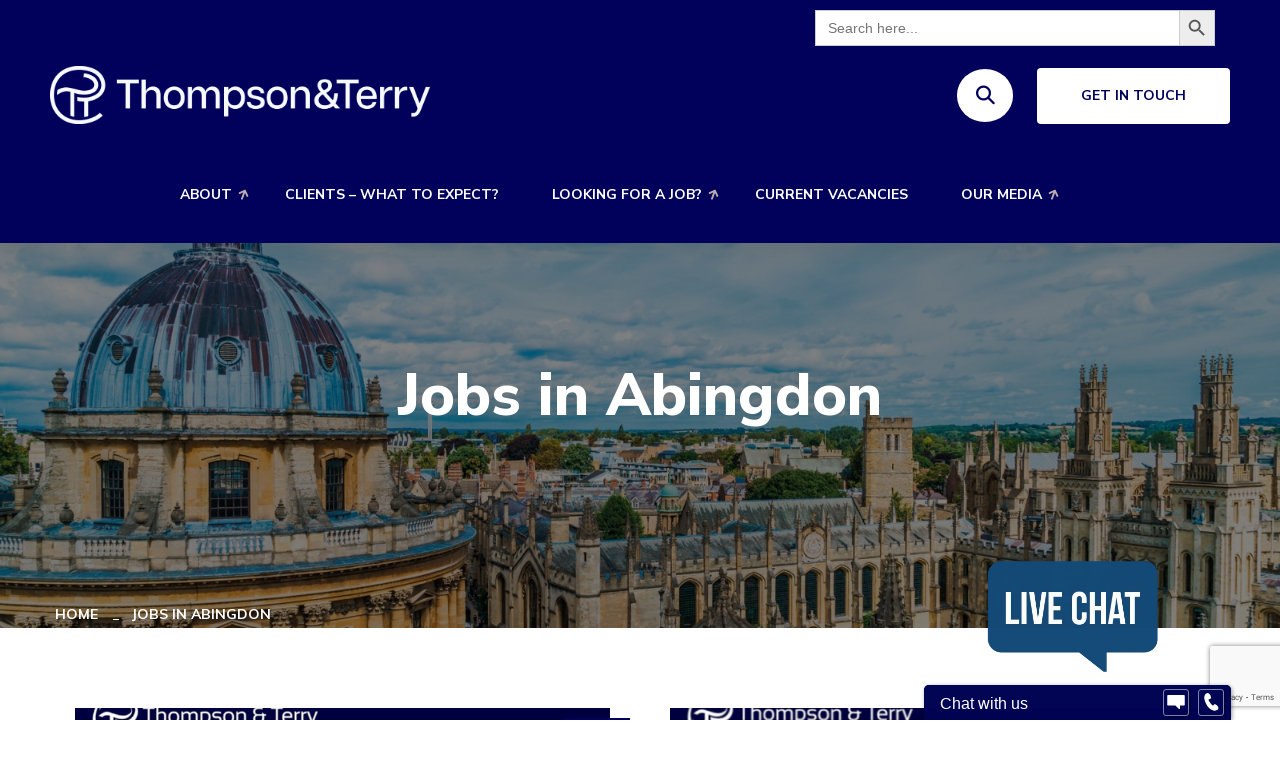

--- FILE ---
content_type: text/html; charset=UTF-8
request_url: https://thompsonandterry.co.uk/tag/jobs-in-abingdon/
body_size: 16368
content:
<!DOCTYPE html>
<html lang="en-GB" class="no-js no-svg">
<head>
	<meta charset="UTF-8">
		<!-- responsive meta -->
	<meta name="viewport" content="width=device-width, initial-scale=1">
	<!-- For IE -->
    <meta http-equiv="X-UA-Compatible" content="IE=edge">
    <meta name='robots' content='index, follow, max-image-preview:large, max-snippet:-1, max-video-preview:-1' />
	<style>img:is([sizes="auto" i], [sizes^="auto," i]) { contain-intrinsic-size: 3000px 1500px }</style>
	
<!-- Google Tag Manager for WordPress by gtm4wp.com -->
<script data-cfasync="false" data-pagespeed-no-defer>
	var gtm4wp_datalayer_name = "dataLayer";
	var dataLayer = dataLayer || [];
</script>
<!-- End Google Tag Manager for WordPress by gtm4wp.com -->
	<!-- This site is optimized with the Yoast SEO plugin v26.3 - https://yoast.com/wordpress/plugins/seo/ -->
	<title>Jobs in Abingdon Archives | Thompson &amp; Terry Recruitment</title>
	<link rel="canonical" href="https://thompsonandterry.co.uk/tag/jobs-in-abingdon/" />
	<meta property="og:locale" content="en_GB" />
	<meta property="og:type" content="article" />
	<meta property="og:title" content="Jobs in Abingdon Archives | Thompson &amp; Terry Recruitment" />
	<meta property="og:url" content="https://thompsonandterry.co.uk/tag/jobs-in-abingdon/" />
	<meta property="og:site_name" content="Thompson &amp; Terry Recruitment" />
	<meta name="twitter:card" content="summary_large_image" />
	<meta name="twitter:site" content="@thompsonterryox" />
	<script type="application/ld+json" class="yoast-schema-graph">{"@context":"https://schema.org","@graph":[{"@type":"CollectionPage","@id":"https://thompsonandterry.co.uk/tag/jobs-in-abingdon/","url":"https://thompsonandterry.co.uk/tag/jobs-in-abingdon/","name":"Jobs in Abingdon Archives | Thompson &amp; Terry Recruitment","isPartOf":{"@id":"https://thompsonandterry.co.uk/#website"},"primaryImageOfPage":{"@id":"https://thompsonandterry.co.uk/tag/jobs-in-abingdon/#primaryimage"},"image":{"@id":"https://thompsonandterry.co.uk/tag/jobs-in-abingdon/#primaryimage"},"thumbnailUrl":"https://thompsonandterry.co.uk/wp-content/uploads/2022/10/MicrosoftTeams-image.png","breadcrumb":{"@id":"https://thompsonandterry.co.uk/tag/jobs-in-abingdon/#breadcrumb"},"inLanguage":"en-GB"},{"@type":"ImageObject","inLanguage":"en-GB","@id":"https://thompsonandterry.co.uk/tag/jobs-in-abingdon/#primaryimage","url":"https://thompsonandterry.co.uk/wp-content/uploads/2022/10/MicrosoftTeams-image.png","contentUrl":"https://thompsonandterry.co.uk/wp-content/uploads/2022/10/MicrosoftTeams-image.png","width":1080,"height":1080},{"@type":"BreadcrumbList","@id":"https://thompsonandterry.co.uk/tag/jobs-in-abingdon/#breadcrumb","itemListElement":[{"@type":"ListItem","position":1,"name":"Home","item":"https://thompsonandterry.co.uk/"},{"@type":"ListItem","position":2,"name":"Jobs in Abingdon"}]},{"@type":"WebSite","@id":"https://thompsonandterry.co.uk/#website","url":"https://thompsonandterry.co.uk/","name":"Thompson &amp; Terry Recruitment","description":"01235 797177","publisher":{"@id":"https://thompsonandterry.co.uk/#organization"},"potentialAction":[{"@type":"SearchAction","target":{"@type":"EntryPoint","urlTemplate":"https://thompsonandterry.co.uk/?s={search_term_string}"},"query-input":{"@type":"PropertyValueSpecification","valueRequired":true,"valueName":"search_term_string"}}],"inLanguage":"en-GB"},{"@type":"Organization","@id":"https://thompsonandterry.co.uk/#organization","name":"Thompson & Terry Recruitment","url":"https://thompsonandterry.co.uk/","logo":{"@type":"ImageObject","inLanguage":"en-GB","@id":"https://thompsonandterry.co.uk/#/schema/logo/image/","url":"https://thompsonandterry.co.uk/wp-content/uploads/2018/04/TTlogotwiSMALLEST.png","contentUrl":"https://thompsonandterry.co.uk/wp-content/uploads/2018/04/TTlogotwiSMALLEST.png","width":400,"height":400,"caption":"Thompson & Terry Recruitment"},"image":{"@id":"https://thompsonandterry.co.uk/#/schema/logo/image/"},"sameAs":["https://www.facebook.com/thompsonandterry/","https://x.com/thompsonterryox","https://www.instagram.com/thompsonterryrecruitment/?hl=en","https://www.linkedin.com/company/thompson-&amp;amp;-terry/","https://www.youtube.com/channel/UCGMOTv1uoQ61AHShIyDJuhA"]}]}</script>
	<!-- / Yoast SEO plugin. -->


<link rel='dns-prefetch' href='//fonts.googleapis.com' />
<link rel="alternate" type="application/rss+xml" title="Thompson &amp; Terry Recruitment &raquo; Feed" href="https://thompsonandterry.co.uk/feed/" />
<link rel="alternate" type="application/rss+xml" title="Thompson &amp; Terry Recruitment &raquo; Comments Feed" href="https://thompsonandterry.co.uk/comments/feed/" />
<link rel="alternate" type="application/rss+xml" title="Thompson &amp; Terry Recruitment &raquo; Jobs in Abingdon Tag Feed" href="https://thompsonandterry.co.uk/tag/jobs-in-abingdon/feed/" />
<script type="text/javascript">
/* <![CDATA[ */
window._wpemojiSettings = {"baseUrl":"https:\/\/s.w.org\/images\/core\/emoji\/16.0.1\/72x72\/","ext":".png","svgUrl":"https:\/\/s.w.org\/images\/core\/emoji\/16.0.1\/svg\/","svgExt":".svg","source":{"concatemoji":"https:\/\/thompsonandterry.co.uk\/wp-includes\/js\/wp-emoji-release.min.js?ver=6.8.3"}};
/*! This file is auto-generated */
!function(s,n){var o,i,e;function c(e){try{var t={supportTests:e,timestamp:(new Date).valueOf()};sessionStorage.setItem(o,JSON.stringify(t))}catch(e){}}function p(e,t,n){e.clearRect(0,0,e.canvas.width,e.canvas.height),e.fillText(t,0,0);var t=new Uint32Array(e.getImageData(0,0,e.canvas.width,e.canvas.height).data),a=(e.clearRect(0,0,e.canvas.width,e.canvas.height),e.fillText(n,0,0),new Uint32Array(e.getImageData(0,0,e.canvas.width,e.canvas.height).data));return t.every(function(e,t){return e===a[t]})}function u(e,t){e.clearRect(0,0,e.canvas.width,e.canvas.height),e.fillText(t,0,0);for(var n=e.getImageData(16,16,1,1),a=0;a<n.data.length;a++)if(0!==n.data[a])return!1;return!0}function f(e,t,n,a){switch(t){case"flag":return n(e,"\ud83c\udff3\ufe0f\u200d\u26a7\ufe0f","\ud83c\udff3\ufe0f\u200b\u26a7\ufe0f")?!1:!n(e,"\ud83c\udde8\ud83c\uddf6","\ud83c\udde8\u200b\ud83c\uddf6")&&!n(e,"\ud83c\udff4\udb40\udc67\udb40\udc62\udb40\udc65\udb40\udc6e\udb40\udc67\udb40\udc7f","\ud83c\udff4\u200b\udb40\udc67\u200b\udb40\udc62\u200b\udb40\udc65\u200b\udb40\udc6e\u200b\udb40\udc67\u200b\udb40\udc7f");case"emoji":return!a(e,"\ud83e\udedf")}return!1}function g(e,t,n,a){var r="undefined"!=typeof WorkerGlobalScope&&self instanceof WorkerGlobalScope?new OffscreenCanvas(300,150):s.createElement("canvas"),o=r.getContext("2d",{willReadFrequently:!0}),i=(o.textBaseline="top",o.font="600 32px Arial",{});return e.forEach(function(e){i[e]=t(o,e,n,a)}),i}function t(e){var t=s.createElement("script");t.src=e,t.defer=!0,s.head.appendChild(t)}"undefined"!=typeof Promise&&(o="wpEmojiSettingsSupports",i=["flag","emoji"],n.supports={everything:!0,everythingExceptFlag:!0},e=new Promise(function(e){s.addEventListener("DOMContentLoaded",e,{once:!0})}),new Promise(function(t){var n=function(){try{var e=JSON.parse(sessionStorage.getItem(o));if("object"==typeof e&&"number"==typeof e.timestamp&&(new Date).valueOf()<e.timestamp+604800&&"object"==typeof e.supportTests)return e.supportTests}catch(e){}return null}();if(!n){if("undefined"!=typeof Worker&&"undefined"!=typeof OffscreenCanvas&&"undefined"!=typeof URL&&URL.createObjectURL&&"undefined"!=typeof Blob)try{var e="postMessage("+g.toString()+"("+[JSON.stringify(i),f.toString(),p.toString(),u.toString()].join(",")+"));",a=new Blob([e],{type:"text/javascript"}),r=new Worker(URL.createObjectURL(a),{name:"wpTestEmojiSupports"});return void(r.onmessage=function(e){c(n=e.data),r.terminate(),t(n)})}catch(e){}c(n=g(i,f,p,u))}t(n)}).then(function(e){for(var t in e)n.supports[t]=e[t],n.supports.everything=n.supports.everything&&n.supports[t],"flag"!==t&&(n.supports.everythingExceptFlag=n.supports.everythingExceptFlag&&n.supports[t]);n.supports.everythingExceptFlag=n.supports.everythingExceptFlag&&!n.supports.flag,n.DOMReady=!1,n.readyCallback=function(){n.DOMReady=!0}}).then(function(){return e}).then(function(){var e;n.supports.everything||(n.readyCallback(),(e=n.source||{}).concatemoji?t(e.concatemoji):e.wpemoji&&e.twemoji&&(t(e.twemoji),t(e.wpemoji)))}))}((window,document),window._wpemojiSettings);
/* ]]> */
</script>
<style id='wp-emoji-styles-inline-css' type='text/css'>

	img.wp-smiley, img.emoji {
		display: inline !important;
		border: none !important;
		box-shadow: none !important;
		height: 1em !important;
		width: 1em !important;
		margin: 0 0.07em !important;
		vertical-align: -0.1em !important;
		background: none !important;
		padding: 0 !important;
	}
</style>
<link rel='stylesheet' id='wp-block-library-css' href='https://thompsonandterry.co.uk/wp-includes/css/dist/block-library/style.min.css?ver=6.8.3' type='text/css' media='all' />
<style id='wp-block-library-theme-inline-css' type='text/css'>
.wp-block-audio :where(figcaption){color:#555;font-size:13px;text-align:center}.is-dark-theme .wp-block-audio :where(figcaption){color:#ffffffa6}.wp-block-audio{margin:0 0 1em}.wp-block-code{border:1px solid #ccc;border-radius:4px;font-family:Menlo,Consolas,monaco,monospace;padding:.8em 1em}.wp-block-embed :where(figcaption){color:#555;font-size:13px;text-align:center}.is-dark-theme .wp-block-embed :where(figcaption){color:#ffffffa6}.wp-block-embed{margin:0 0 1em}.blocks-gallery-caption{color:#555;font-size:13px;text-align:center}.is-dark-theme .blocks-gallery-caption{color:#ffffffa6}:root :where(.wp-block-image figcaption){color:#555;font-size:13px;text-align:center}.is-dark-theme :root :where(.wp-block-image figcaption){color:#ffffffa6}.wp-block-image{margin:0 0 1em}.wp-block-pullquote{border-bottom:4px solid;border-top:4px solid;color:currentColor;margin-bottom:1.75em}.wp-block-pullquote cite,.wp-block-pullquote footer,.wp-block-pullquote__citation{color:currentColor;font-size:.8125em;font-style:normal;text-transform:uppercase}.wp-block-quote{border-left:.25em solid;margin:0 0 1.75em;padding-left:1em}.wp-block-quote cite,.wp-block-quote footer{color:currentColor;font-size:.8125em;font-style:normal;position:relative}.wp-block-quote:where(.has-text-align-right){border-left:none;border-right:.25em solid;padding-left:0;padding-right:1em}.wp-block-quote:where(.has-text-align-center){border:none;padding-left:0}.wp-block-quote.is-large,.wp-block-quote.is-style-large,.wp-block-quote:where(.is-style-plain){border:none}.wp-block-search .wp-block-search__label{font-weight:700}.wp-block-search__button{border:1px solid #ccc;padding:.375em .625em}:where(.wp-block-group.has-background){padding:1.25em 2.375em}.wp-block-separator.has-css-opacity{opacity:.4}.wp-block-separator{border:none;border-bottom:2px solid;margin-left:auto;margin-right:auto}.wp-block-separator.has-alpha-channel-opacity{opacity:1}.wp-block-separator:not(.is-style-wide):not(.is-style-dots){width:100px}.wp-block-separator.has-background:not(.is-style-dots){border-bottom:none;height:1px}.wp-block-separator.has-background:not(.is-style-wide):not(.is-style-dots){height:2px}.wp-block-table{margin:0 0 1em}.wp-block-table td,.wp-block-table th{word-break:normal}.wp-block-table :where(figcaption){color:#555;font-size:13px;text-align:center}.is-dark-theme .wp-block-table :where(figcaption){color:#ffffffa6}.wp-block-video :where(figcaption){color:#555;font-size:13px;text-align:center}.is-dark-theme .wp-block-video :where(figcaption){color:#ffffffa6}.wp-block-video{margin:0 0 1em}:root :where(.wp-block-template-part.has-background){margin-bottom:0;margin-top:0;padding:1.25em 2.375em}
</style>
<style id='classic-theme-styles-inline-css' type='text/css'>
/*! This file is auto-generated */
.wp-block-button__link{color:#fff;background-color:#32373c;border-radius:9999px;box-shadow:none;text-decoration:none;padding:calc(.667em + 2px) calc(1.333em + 2px);font-size:1.125em}.wp-block-file__button{background:#32373c;color:#fff;text-decoration:none}
</style>
<style id='global-styles-inline-css' type='text/css'>
:root{--wp--preset--aspect-ratio--square: 1;--wp--preset--aspect-ratio--4-3: 4/3;--wp--preset--aspect-ratio--3-4: 3/4;--wp--preset--aspect-ratio--3-2: 3/2;--wp--preset--aspect-ratio--2-3: 2/3;--wp--preset--aspect-ratio--16-9: 16/9;--wp--preset--aspect-ratio--9-16: 9/16;--wp--preset--color--black: #000000;--wp--preset--color--cyan-bluish-gray: #abb8c3;--wp--preset--color--white: #ffffff;--wp--preset--color--pale-pink: #f78da7;--wp--preset--color--vivid-red: #cf2e2e;--wp--preset--color--luminous-vivid-orange: #ff6900;--wp--preset--color--luminous-vivid-amber: #fcb900;--wp--preset--color--light-green-cyan: #7bdcb5;--wp--preset--color--vivid-green-cyan: #00d084;--wp--preset--color--pale-cyan-blue: #8ed1fc;--wp--preset--color--vivid-cyan-blue: #0693e3;--wp--preset--color--vivid-purple: #9b51e0;--wp--preset--color--strong-yellow: #f7bd00;--wp--preset--color--strong-white: #fff;--wp--preset--color--light-black: #242424;--wp--preset--color--very-light-gray: #797979;--wp--preset--color--very-dark-black: #000000;--wp--preset--gradient--vivid-cyan-blue-to-vivid-purple: linear-gradient(135deg,rgba(6,147,227,1) 0%,rgb(155,81,224) 100%);--wp--preset--gradient--light-green-cyan-to-vivid-green-cyan: linear-gradient(135deg,rgb(122,220,180) 0%,rgb(0,208,130) 100%);--wp--preset--gradient--luminous-vivid-amber-to-luminous-vivid-orange: linear-gradient(135deg,rgba(252,185,0,1) 0%,rgba(255,105,0,1) 100%);--wp--preset--gradient--luminous-vivid-orange-to-vivid-red: linear-gradient(135deg,rgba(255,105,0,1) 0%,rgb(207,46,46) 100%);--wp--preset--gradient--very-light-gray-to-cyan-bluish-gray: linear-gradient(135deg,rgb(238,238,238) 0%,rgb(169,184,195) 100%);--wp--preset--gradient--cool-to-warm-spectrum: linear-gradient(135deg,rgb(74,234,220) 0%,rgb(151,120,209) 20%,rgb(207,42,186) 40%,rgb(238,44,130) 60%,rgb(251,105,98) 80%,rgb(254,248,76) 100%);--wp--preset--gradient--blush-light-purple: linear-gradient(135deg,rgb(255,206,236) 0%,rgb(152,150,240) 100%);--wp--preset--gradient--blush-bordeaux: linear-gradient(135deg,rgb(254,205,165) 0%,rgb(254,45,45) 50%,rgb(107,0,62) 100%);--wp--preset--gradient--luminous-dusk: linear-gradient(135deg,rgb(255,203,112) 0%,rgb(199,81,192) 50%,rgb(65,88,208) 100%);--wp--preset--gradient--pale-ocean: linear-gradient(135deg,rgb(255,245,203) 0%,rgb(182,227,212) 50%,rgb(51,167,181) 100%);--wp--preset--gradient--electric-grass: linear-gradient(135deg,rgb(202,248,128) 0%,rgb(113,206,126) 100%);--wp--preset--gradient--midnight: linear-gradient(135deg,rgb(2,3,129) 0%,rgb(40,116,252) 100%);--wp--preset--font-size--small: 10px;--wp--preset--font-size--medium: 20px;--wp--preset--font-size--large: 24px;--wp--preset--font-size--x-large: 42px;--wp--preset--font-size--normal: 15px;--wp--preset--font-size--huge: 36px;--wp--preset--spacing--20: 0.44rem;--wp--preset--spacing--30: 0.67rem;--wp--preset--spacing--40: 1rem;--wp--preset--spacing--50: 1.5rem;--wp--preset--spacing--60: 2.25rem;--wp--preset--spacing--70: 3.38rem;--wp--preset--spacing--80: 5.06rem;--wp--preset--shadow--natural: 6px 6px 9px rgba(0, 0, 0, 0.2);--wp--preset--shadow--deep: 12px 12px 50px rgba(0, 0, 0, 0.4);--wp--preset--shadow--sharp: 6px 6px 0px rgba(0, 0, 0, 0.2);--wp--preset--shadow--outlined: 6px 6px 0px -3px rgba(255, 255, 255, 1), 6px 6px rgba(0, 0, 0, 1);--wp--preset--shadow--crisp: 6px 6px 0px rgba(0, 0, 0, 1);}:where(.is-layout-flex){gap: 0.5em;}:where(.is-layout-grid){gap: 0.5em;}body .is-layout-flex{display: flex;}.is-layout-flex{flex-wrap: wrap;align-items: center;}.is-layout-flex > :is(*, div){margin: 0;}body .is-layout-grid{display: grid;}.is-layout-grid > :is(*, div){margin: 0;}:where(.wp-block-columns.is-layout-flex){gap: 2em;}:where(.wp-block-columns.is-layout-grid){gap: 2em;}:where(.wp-block-post-template.is-layout-flex){gap: 1.25em;}:where(.wp-block-post-template.is-layout-grid){gap: 1.25em;}.has-black-color{color: var(--wp--preset--color--black) !important;}.has-cyan-bluish-gray-color{color: var(--wp--preset--color--cyan-bluish-gray) !important;}.has-white-color{color: var(--wp--preset--color--white) !important;}.has-pale-pink-color{color: var(--wp--preset--color--pale-pink) !important;}.has-vivid-red-color{color: var(--wp--preset--color--vivid-red) !important;}.has-luminous-vivid-orange-color{color: var(--wp--preset--color--luminous-vivid-orange) !important;}.has-luminous-vivid-amber-color{color: var(--wp--preset--color--luminous-vivid-amber) !important;}.has-light-green-cyan-color{color: var(--wp--preset--color--light-green-cyan) !important;}.has-vivid-green-cyan-color{color: var(--wp--preset--color--vivid-green-cyan) !important;}.has-pale-cyan-blue-color{color: var(--wp--preset--color--pale-cyan-blue) !important;}.has-vivid-cyan-blue-color{color: var(--wp--preset--color--vivid-cyan-blue) !important;}.has-vivid-purple-color{color: var(--wp--preset--color--vivid-purple) !important;}.has-black-background-color{background-color: var(--wp--preset--color--black) !important;}.has-cyan-bluish-gray-background-color{background-color: var(--wp--preset--color--cyan-bluish-gray) !important;}.has-white-background-color{background-color: var(--wp--preset--color--white) !important;}.has-pale-pink-background-color{background-color: var(--wp--preset--color--pale-pink) !important;}.has-vivid-red-background-color{background-color: var(--wp--preset--color--vivid-red) !important;}.has-luminous-vivid-orange-background-color{background-color: var(--wp--preset--color--luminous-vivid-orange) !important;}.has-luminous-vivid-amber-background-color{background-color: var(--wp--preset--color--luminous-vivid-amber) !important;}.has-light-green-cyan-background-color{background-color: var(--wp--preset--color--light-green-cyan) !important;}.has-vivid-green-cyan-background-color{background-color: var(--wp--preset--color--vivid-green-cyan) !important;}.has-pale-cyan-blue-background-color{background-color: var(--wp--preset--color--pale-cyan-blue) !important;}.has-vivid-cyan-blue-background-color{background-color: var(--wp--preset--color--vivid-cyan-blue) !important;}.has-vivid-purple-background-color{background-color: var(--wp--preset--color--vivid-purple) !important;}.has-black-border-color{border-color: var(--wp--preset--color--black) !important;}.has-cyan-bluish-gray-border-color{border-color: var(--wp--preset--color--cyan-bluish-gray) !important;}.has-white-border-color{border-color: var(--wp--preset--color--white) !important;}.has-pale-pink-border-color{border-color: var(--wp--preset--color--pale-pink) !important;}.has-vivid-red-border-color{border-color: var(--wp--preset--color--vivid-red) !important;}.has-luminous-vivid-orange-border-color{border-color: var(--wp--preset--color--luminous-vivid-orange) !important;}.has-luminous-vivid-amber-border-color{border-color: var(--wp--preset--color--luminous-vivid-amber) !important;}.has-light-green-cyan-border-color{border-color: var(--wp--preset--color--light-green-cyan) !important;}.has-vivid-green-cyan-border-color{border-color: var(--wp--preset--color--vivid-green-cyan) !important;}.has-pale-cyan-blue-border-color{border-color: var(--wp--preset--color--pale-cyan-blue) !important;}.has-vivid-cyan-blue-border-color{border-color: var(--wp--preset--color--vivid-cyan-blue) !important;}.has-vivid-purple-border-color{border-color: var(--wp--preset--color--vivid-purple) !important;}.has-vivid-cyan-blue-to-vivid-purple-gradient-background{background: var(--wp--preset--gradient--vivid-cyan-blue-to-vivid-purple) !important;}.has-light-green-cyan-to-vivid-green-cyan-gradient-background{background: var(--wp--preset--gradient--light-green-cyan-to-vivid-green-cyan) !important;}.has-luminous-vivid-amber-to-luminous-vivid-orange-gradient-background{background: var(--wp--preset--gradient--luminous-vivid-amber-to-luminous-vivid-orange) !important;}.has-luminous-vivid-orange-to-vivid-red-gradient-background{background: var(--wp--preset--gradient--luminous-vivid-orange-to-vivid-red) !important;}.has-very-light-gray-to-cyan-bluish-gray-gradient-background{background: var(--wp--preset--gradient--very-light-gray-to-cyan-bluish-gray) !important;}.has-cool-to-warm-spectrum-gradient-background{background: var(--wp--preset--gradient--cool-to-warm-spectrum) !important;}.has-blush-light-purple-gradient-background{background: var(--wp--preset--gradient--blush-light-purple) !important;}.has-blush-bordeaux-gradient-background{background: var(--wp--preset--gradient--blush-bordeaux) !important;}.has-luminous-dusk-gradient-background{background: var(--wp--preset--gradient--luminous-dusk) !important;}.has-pale-ocean-gradient-background{background: var(--wp--preset--gradient--pale-ocean) !important;}.has-electric-grass-gradient-background{background: var(--wp--preset--gradient--electric-grass) !important;}.has-midnight-gradient-background{background: var(--wp--preset--gradient--midnight) !important;}.has-small-font-size{font-size: var(--wp--preset--font-size--small) !important;}.has-medium-font-size{font-size: var(--wp--preset--font-size--medium) !important;}.has-large-font-size{font-size: var(--wp--preset--font-size--large) !important;}.has-x-large-font-size{font-size: var(--wp--preset--font-size--x-large) !important;}
:where(.wp-block-post-template.is-layout-flex){gap: 1.25em;}:where(.wp-block-post-template.is-layout-grid){gap: 1.25em;}
:where(.wp-block-columns.is-layout-flex){gap: 2em;}:where(.wp-block-columns.is-layout-grid){gap: 2em;}
:root :where(.wp-block-pullquote){font-size: 1.5em;line-height: 1.6;}
</style>
<link rel='stylesheet' id='cpsh-shortcodes-css' href='https://thompsonandterry.co.uk/wp-content/plugins/column-shortcodes//assets/css/shortcodes.css?ver=1.0.1' type='text/css' media='all' />
<link rel='stylesheet' id='contact-form-7-css' href='https://thompsonandterry.co.uk/wp-content/plugins/contact-form-7/includes/css/styles.css?ver=6.1.3' type='text/css' media='all' />
<link rel='stylesheet' id='tt-custom-search-css' href='https://thompsonandterry.co.uk/wp-content/plugins/tt-custom-search/public/css/tt-custom-search-public.css?ver=1.0.0' type='text/css' media='all' />
<link rel='stylesheet' id='wp-job-manager-job-listings-css' href='https://thompsonandterry.co.uk/wp-content/plugins/wp-job-manager/assets/dist/css/job-listings.css?ver=598383a28ac5f9f156e4' type='text/css' media='all' />
<link rel='stylesheet' id='ivory-search-styles-css' href='https://thompsonandterry.co.uk/wp-content/plugins/add-search-to-menu/public/css/ivory-search.min.css?ver=5.5.12' type='text/css' media='all' />
<link rel='stylesheet' id='eazyrecruitz-google-fonts-css' href='https://fonts.googleapis.com/css?family=Nunito+Sans%3A300%2C400%2C600%2C700%2C800%2C900%7CMuli%3A300%2C400%2C500%2C600%2C700%2C800%2C900&#038;subset=latin%2Clatin-ext&#038;ver=6.8.3' type='text/css' media='all' />
<link rel='stylesheet' id='eazyrecruitz-bootstrap-css' href='https://thompsonandterry.co.uk/wp-content/themes/eazyrecruitz/assets/css/bootstrap.css?ver=6.8.3' type='text/css' media='all' />
<link rel='stylesheet' id='eazyrecruitz-font-awesome-css' href='https://thompsonandterry.co.uk/wp-content/themes/eazyrecruitz/assets/css/font-awesome-all.css?ver=6.8.3' type='text/css' media='all' />
<link rel='stylesheet' id='eazyrecruitz-flaticon-css' href='https://thompsonandterry.co.uk/wp-content/themes/eazyrecruitz/assets/css/flaticon.css?ver=6.8.3' type='text/css' media='all' />
<link rel='stylesheet' id='eazyrecruitz-owl-css' href='https://thompsonandterry.co.uk/wp-content/themes/eazyrecruitz/assets/css/owl.css?ver=6.8.3' type='text/css' media='all' />
<link rel='stylesheet' id='eazyrecruitz-animate-css' href='https://thompsonandterry.co.uk/wp-content/themes/eazyrecruitz/assets/css/animate.css?ver=6.8.3' type='text/css' media='all' />
<link rel='stylesheet' id='eazyrecruitz-jquery-fancybox-css' href='https://thompsonandterry.co.uk/wp-content/themes/eazyrecruitz/assets/css/jquery.fancybox.min.css?ver=6.8.3' type='text/css' media='all' />
<link rel='stylesheet' id='eazyrecruitz-nice-select-css' href='https://thompsonandterry.co.uk/wp-content/themes/eazyrecruitz/assets/css/nice-select.css?ver=6.8.3' type='text/css' media='all' />
<link rel='stylesheet' id='eazyrecruitz-main-style-css' href='https://thompsonandterry.co.uk/wp-content/themes/eazyrecruitz/assets/css/style.css?ver=6.8.3' type='text/css' media='all' />
<link rel='stylesheet' id='eazyrecruitz-color-css' href='https://thompsonandterry.co.uk/wp-content/themes/eazyrecruitz/assets/css/color.css?ver=6.8.3' type='text/css' media='all' />
<link rel='stylesheet' id='eazyrecruitz-rtl-css' href='https://thompsonandterry.co.uk/wp-content/themes/eazyrecruitz/assets/css/rtl.css?ver=6.8.3' type='text/css' media='all' />
<link rel='stylesheet' id='eazyrecruitz-custom-css' href='https://thompsonandterry.co.uk/wp-content/themes/eazyrecruitz/assets/css/custom.css?ver=6.8.3' type='text/css' media='all' />
<link rel='stylesheet' id='eazyrecruitz-responsive-css' href='https://thompsonandterry.co.uk/wp-content/themes/eazyrecruitz/assets/css/responsive.css?ver=6.8.3' type='text/css' media='all' />
<link rel='stylesheet' id='select2-css' href='https://thompsonandterry.co.uk/wp-content/plugins/wp-job-manager/assets/lib/select2/select2.min.css?ver=4.0.10' type='text/css' media='all' />
<script type="text/javascript" id="jquery-core-js-extra">
/* <![CDATA[ */
var eazyrecruitz_data = {"ajaxurl":"https:\/\/thompsonandterry.co.uk\/wp-admin\/admin-ajax.php","nonce":"99f68c237d"};
/* ]]> */
</script>
<script type="text/javascript" src="https://thompsonandterry.co.uk/wp-includes/js/jquery/jquery.min.js?ver=3.7.1" id="jquery-core-js"></script>
<script type="text/javascript" src="https://thompsonandterry.co.uk/wp-includes/js/jquery/jquery-migrate.min.js?ver=3.4.1" id="jquery-migrate-js"></script>
<script type="text/javascript" id="file_uploads_nfpluginsettings-js-extra">
/* <![CDATA[ */
var params = {"clearLogRestUrl":"https:\/\/thompsonandterry.co.uk\/wp-json\/nf-file-uploads\/debug-log\/delete-all","clearLogButtonId":"file_uploads_clear_debug_logger","downloadLogRestUrl":"https:\/\/thompsonandterry.co.uk\/wp-json\/nf-file-uploads\/debug-log\/get-all","downloadLogButtonId":"file_uploads_download_debug_logger"};
/* ]]> */
</script>
<script type="text/javascript" src="https://thompsonandterry.co.uk/wp-content/plugins/ninja-forms-uploads/assets/js/nfpluginsettings.js?ver=3.3.16" id="file_uploads_nfpluginsettings-js"></script>
<script type="text/javascript" src="https://thompsonandterry.co.uk/wp-content/plugins/tt-custom-search/public/js/tt-custom-search-public.js?ver=1.0.0" id="tt-custom-search-js"></script>
<script type="text/javascript" src="https://thompsonandterry.co.uk/wp-content/plugins/wp-job-manager/assets/lib/select2/select2.full.min.js?ver=4.0.10" id="select2-js"></script>
<link rel="https://api.w.org/" href="https://thompsonandterry.co.uk/wp-json/" /><link rel="alternate" title="JSON" type="application/json" href="https://thompsonandterry.co.uk/wp-json/wp/v2/tags/479" /><link rel="EditURI" type="application/rsd+xml" title="RSD" href="https://thompsonandterry.co.uk/xmlrpc.php?rsd" />
<meta name="generator" content="WordPress 6.8.3" />
<div class="tt-search-wrapper"><div class="tt-inner-search"><form data-min-no-for-search=1 data-result-box-max-height=400 data-form-id=4503 class="is-search-form is-form-style is-form-style-3 is-form-id-4503 is-ajax-search" action="https://thompsonandterry.co.uk/" method="get" role="search" ><label for="is-search-input-4503"><span class="is-screen-reader-text">Search for:</span><input  type="search" id="is-search-input-4503" name="s" value="" class="is-search-input" placeholder="Search here..." autocomplete=off /><span class="is-loader-image" style="display: none;background-image:url(https://thompsonandterry.co.uk/wp-content/plugins/add-search-to-menu/public/images/spinner.gif);" ></span></label><button type="submit" class="is-search-submit"><span class="is-screen-reader-text">Search Button</span><span class="is-search-icon"><svg focusable="false" aria-label="Search" xmlns="http://www.w3.org/2000/svg" viewBox="0 0 24 24" width="24px"><path d="M15.5 14h-.79l-.28-.27C15.41 12.59 16 11.11 16 9.5 16 5.91 13.09 3 9.5 3S3 5.91 3 9.5 5.91 16 9.5 16c1.61 0 3.09-.59 4.23-1.57l.27.28v.79l5 4.99L20.49 19l-4.99-5zm-6 0C7.01 14 5 11.99 5 9.5S7.01 5 9.5 5 14 7.01 14 9.5 11.99 14 9.5 14z"></path></svg></span></button><input type="hidden" name="id" value="4503" /></form></div></div><meta name="ti-site-data" content="eyJyIjoiMTowITc6MCEzMDowIiwibyI6Imh0dHBzOlwvXC90aG9tcHNvbmFuZHRlcnJ5LmNvLnVrXC93cC1hZG1pblwvYWRtaW4tYWpheC5waHA/YWN0aW9uPXRpX29ubGluZV91c2Vyc19nb29nbGUmYW1wO3A9JTJGdGFnJTJGam9icy1pbi1hYmluZ2RvbiUyRiZhbXA7X3dwbm9uY2U9ODM2ZWQxODc0YiJ9" />
<!-- Google Tag Manager for WordPress by gtm4wp.com -->
<!-- GTM Container placement set to automatic -->
<script data-cfasync="false" data-pagespeed-no-defer>
	var dataLayer_content = {"pagePostType":"post","pagePostType2":"tag-post"};
	dataLayer.push( dataLayer_content );
</script>
<script data-cfasync="false" data-pagespeed-no-defer>
(function(w,d,s,l,i){w[l]=w[l]||[];w[l].push({'gtm.start':
new Date().getTime(),event:'gtm.js'});var f=d.getElementsByTagName(s)[0],
j=d.createElement(s),dl=l!='dataLayer'?'&l='+l:'';j.async=true;j.src=
'//www.googletagmanager.com/gtm.js?id='+i+dl;f.parentNode.insertBefore(j,f);
})(window,document,'script','dataLayer','GTM-WPRZ94KN');
</script>
<!-- End Google Tag Manager for WordPress by gtm4wp.com --><style id='job_manager_colors'>
.job-type.term-18, .job-type.permanent-2 { background-color: ; } 
.job-type.term-405, .job-type.filled-position { background-color: #dd3333; } 
.job-type.term-14, .job-type.temporary { background-color: ; } 
</style>
<link rel="icon" href="https://thompsonandterry.co.uk/wp-content/uploads/2023/09/cropped-cropped-Favicon-32x32.png" sizes="32x32" />
<link rel="icon" href="https://thompsonandterry.co.uk/wp-content/uploads/2023/09/cropped-cropped-Favicon-192x192.png" sizes="192x192" />
<link rel="apple-touch-icon" href="https://thompsonandterry.co.uk/wp-content/uploads/2023/09/cropped-cropped-Favicon-180x180.png" />
<meta name="msapplication-TileImage" content="https://thompsonandterry.co.uk/wp-content/uploads/2023/09/cropped-cropped-Favicon-270x270.png" />
		<style type="text/css" id="wp-custom-css">
			:root {
	--primary-color: #01005b;
}

.page-title {
	padding: 120px 0 0px;
}

.home .page-title {
	padding: 120px 0 5px;
	margin: 0 0 -10px;
}

.home .page-title .title-box {
	margin: 0 0 60px 0;
}

.job-type.filled-position {
	color: white !important;
	padding: 2px 5px;
	display: inline !important; 
}

.owl-nav.disabled {
	display: none;
}

.location-box {
	border: none !important
}

.location-carousel {
	color: #000;
}

.top-inner .left-info li span {
	display: none;
}

.top-inner  .right-info a {
	color: var(--primary-color) !important;
}

body:not(.home) .title-box.centred p {
	display: none;
}

.archive .thm-unit-test, .blog .thm-unit-test, .search .thm-unit-test {
	display: grid !important;
	grid-template-columns: 1fr 1fr;
	column-gap: 20px;
	row-gap: 20px;
}

.thm-unit-test .news-block-one .image-box img {
	margin: 0;
	padding: 20px;
	height: 500px !important;
	object-position: center center;
	object-fit: cover;
}

.blog-details-content .nav-btn-box .left-btn, .blog-details-content .nav-btn-box .right-btn {
	background: #eee; 	
}

.wpcf7-submit, .ninja_submit_button, .application_button, input[value="Search Jobs"] {
	background: var(--primary-color);
	padding: 15px 30px;
	font-size: 21px;
	color: white;
	border-radius: 5px;
}

.news-block-one .inner-box .lower-content .inner {
	background: var(--primary-color);
}

.post-date  {
	background: var(--primary-color) !important
}

.news-block-one .inner-box .lower-content .inner h2 a:hover, .news-block-one .inner-box .lower-content .inner .post-info li a:hover {
	color: #eee;
}

/*.main-header .header-top .left-info li i, .main-header .header-top .left-info li p a:hover */ .main-menu .navigation > li.current > a, .main-menu .navigation > li:hover > a, .main-menu .navigation > li.dropdown.current > a:before, .main-menu .navigation > li.dropdown:hover > a:before, .main-header .menu-right-content .search-btn button:hover, .main-header .header-top .right-info .social-links li a:hover, , .blog-details-content .nav-btn-box .left-btn:hover a, .blog-details-content .nav-btn-box .right-btn:hover a, .flaticon-left-1, .flaticon-right-1 {
	color: var(--primary-color) !important;
}

body .main-header .menu-right-content .search-btn button {
	color: var(--primary-color) !important;
}

.two_third img {
	width: 100%;
}

.main-menu .navigation > li > ul > li > a, .main-menu .navigation > li > .megamenu li > a, .copyright p {
	color: #fff !important
}

.main-header .menu-right-content .theme-btn-one:hover {
	color: #fff !important
}

.footer-bottom .social-links li a, .footer-bottom .social-links li a:hover {
	background: #fff;
	color: var(--primary-color);
	border: none;
	font-size: 20px;
}

a:hover, a {
	color: var(--primary-color);
}

.submenu, .theme-btn-one:after, .mobile-menu .menu-backdrop, .page-title:before, .bg-color-1, .search-popup .search-form fieldset input[type="submit"], .scroll-top:hover, .page-numbers.current,  .page-numbers:hover, .main-header .menu-right-content .theme-btn-one {
	background: var(--primary-color) !important;
}

.page-numbers.current,  .page-numbers:hover {
	border: 1px solid var(--primary-color)  !important;
}

.logo-box, .outer-box, .header-top {
	background: var(--primary-color) !important;
}

.mobile-nav-toggler {
	border: 2px solid #fff !important;
}

.mobile-nav-toggler .icon-bar {
	background-color: white !important;
}

.outer-box a, 
.outer-box ul li a:hover, .header-top i {
	color: white !important
}

.top-inner .left-info li a, .main-menu .navigation > li.current > a, .main-menu .navigation > li:hover > a, .main-menu .navigation > li.dropdown.current > a:before, .main-menu .navigation > li.dropdown:hover > a:before {
	color: #fff !important;
}

.main-header .menu-right-content .search-btn button {
	background: #fff !important; 
	padding: 13px 19px !important;
	border-radius: 100%;
}

.main-header .menu-right-content .theme-btn-one { 
	background: #fff !important;
	color: var(--primary-color) !important;
	font-weight: bold !important;
}

.is-provider-youtube iframe {
	min-height: 500px !important;
}

.is-provider-tiktok iframe {
	min-height: 810px !important;
}


/* Enter Your Custom CSS Here */
.job-manager-error {font-weight:800;}

.search_remote_position {
		display: none;
}

.sidebar-page-container {
	padding: 60px 0;
}

/*

.search_submit input[value="Search"] {
		display: none;
}

.search_submit input[value="Search Jobs"] {
		top: -39px;
		position: relative;
}

.search_jobs { 
	min-height: 100px;
}

*/

input[type="text"], input[type="email"], input[type="search"], input[type="password"], input[type="number"],
input[type="tel"],
textarea, select {
    font-size: 16px;
    padding: 10px 14px;
    background: #fff;
    border: 1px solid #ccc;
    border-radius: 6px;
    width: 100%;
}

#nf-form-2-cont div .nf-form-content {
	padding-left:12px;
	padding-right:12px;
	padding-top:12px;
	padding-bottom:8px;
}

#nf-form-2-cont div.nf-form-fields-required {
	margin-top:35px;
	margin-left:12px;
}

/*STICKY BUTTON RIGHT*/
/*This places the button where we want it*/
#ds-sticky-button {
position: fixed;
right: 375px; /*Positions the button to the right of the page*/
top: 10px; /*Sets the distance of the button from the top of page*/
width: 200px !important; /*Sets dimensions of the button*/
height: 20px !important; /*Sets dimensions of the button*/
z-index:99999; /*Keeps the button on top*/
/*Rotates the button*/
/*transform: rotate(90deg); */
transform-origin: left top 0; /*Places the button after rotation*/
}
/*Styles the link text to make it look like a button - You can edit all these values to match your design*/
#ds-sticky-button a {
  -webkit-border-radius: 0;
  -moz-border-radius: 0;
  border-radius: 0px;
  border: 1px solid #fff;
  color: #ffffff;
  font-size: 14px;
  background: #01005b;
  padding: 5px 15px 5px 15px;
  text-decoration: none;
}
/*Styles the button on hover - You can edit all these values to match your design*/
#ds-sticky-button a:hover {
  background: #000000;
  text-decoration: none;
}
/*Moves the button up a bit on smaller screens - You can adjust this to get the button where you want it or just remove it if you don't want to change the location*/
@media only screen and (max-width: 998px) {
	.search_submit input[value="Search Jobs"] {
		top: 0px;
		position: relative;
	}
	#ds-sticky-button {
	top: 5px !important;
		right:100px !important;
		font-size: 12px;
		height: 18px !important;
	}
}

@media only screen and (max-width: 1024px) and (min-width: 1024px) and (max-height:768px){
#ds-sticky-button {
top: 5px !important;
	right:2px !important;
}
}

@media only screen and (max-width: 1200px) and (min-width: 999px) {	
	#ds-sticky-button {
	top: 5px !important;
		right:375px !important;
	}
	
}
@media only screen and (max-width: 624px) {
#ds-sticky-button {
top: 5px !important;
	right:20px !important;
	font-size: 12px;
	height: 18px !important;
}
}

/*

.tt-search-wrapper {
	padding: 10px 10px 0 10px !important;
	background: #01005b; 
	display: block;
	width: 100%;
}

.tt-inner-search {
	max-width: 1150px;
	margin: 0 auto;
}

.is-search-form {
	max-width: 400px;
	margin: 0 0 0 auto;
}

.is-ajax-search-result {
	max-width: 390px !important;
}
*/

.footer-bottom {
	padding: 2px;
}

.footer-top {
	padding: 50px 0 00px 0;
	margin: -10px;
}

.footer-top .footer-column {
	width: 100% !important;
	max-width: 100% !important;
	flex: 100% !important;
}

.footer-top p {
	font-size: 18px;
}

.footer-top a {
	font-size: 21px;
	display:inline-block;
	padding: 10px;
}

.footer-top p, .footer-top a {
	color: white;
}

.footer-top  a{
	font-weight: bold;
}


h1, h2, h3, h4, h5, h6 {
	padding-bottom: 20px;
}

.blog-list-content p, .blog-list-content  li {
	margin-bottom: 15px;
	font-size: 19px;
}

td {
	color: #787878;
	font-size: 19px;
}

section ul:not(.job_types, .job_listings) {
	margin: 0px 0 15px 35px;
	list-style-type: disc !important;
}

section ul:not(.job_types, .job-listing-meta, .job_listings) li:not(.job_listing) {
	margin: 0px 0;
	color: #787878;
	list-style-type: disc !important;
}

.blog-details-content .inner-box:first-child figure.image-box {
	display: none;	
}

table {
  font-family: Arial, Helvetica, sans-serif;
  border-collapse: collapse;
  width: 100%;
	margin: 20px 0;
}

table td, table th {
  border: 1px solid #ddd;
  padding: 8px;
}

table tr:nth-child(even){background-color: #f9f9f9;}

table tr:hover {background-color: #eee;}

table th {
  padding-top: 12px;
  padding-bottom: 12px;
  text-align: left;
  background-color: #04AA6D;
  color: white;
}

.videos-wrapper .wp-block-column {
	box-shadow: 0 0 15px #eee;
	padding: 30px;
	border: 1px solid #eee;
	border-radius: 10px;
}

.wp-block-button a {
	background: var(--primary-color);
	color: white;
}

.breadcrumb-item {
	color: white !important;
}

@media only screen and (max-width: 1024px) {
	
	.two_third, .one_third {
		width: 100% !important; 
	}
	
	.two_third p {
		display: none;
	}
	
	.one_third.last_column div {
		padding: 0 0 20px 5px !important
	}
	
	.archive .thm-unit-test, .blog .thm-unit-test, .search .thm-unit-test {
		grid-template-columns: 1fr;
	}

}


.tt-search-wrapper {
	padding: 10px 10px 0 10px !important;
	background: #01005b; 
	display: block;
	width: 100%;
}

.tt-inner-search {
	max-width: 1150px;
	margin: 0 auto;
}

.is-search-form {
	max-width: 400px;
	margin: 0 0 0 auto;
}

.is-ajax-search-result {
	max-width: 390px !important;
}

.page-title { 
	background: url('/wp-content/uploads/2023/09/Radcliffe-header2.jpg') !important;
	background-size: cover !important;
	background-position: center center !important;
}

.page-title:before { 
	background: #000 !important;
	background-size: cover !important;
	background-position: center center !important;
	opacity: 0.5;
}

.pattern-layer {
	background: none !important;
}

.lsp_main_slider {
	display: none;
}		</style>
		<style type="text/css" title="dynamic-css" class="options-output">h1,.price-table h1 ,.experts-box .main-title h1 ,.soom-info > h1 ,.m-content > h1,.main-title > h1{line-height:45px;color:#262626;font-size:45px;opacity: 1;visibility: visible;-webkit-transition: opacity 0.24s ease-in-out;-moz-transition: opacity 0.24s ease-in-out;transition: opacity 0.24s ease-in-out;}.wf-loading h1,.wf-loading .price-table h1 ,.wf-loading .experts-box .main-title h1 ,.wf-loading .soom-info > h1 ,.wf-loading .m-content > h1,.wf-loading .main-title > h1,{opacity: 0;}.ie.wf-loading h1,.ie.wf-loading .price-table h1 ,.ie.wf-loading .experts-box .main-title h1 ,.ie.wf-loading .soom-info > h1 ,.ie.wf-loading .m-content > h1,.ie.wf-loading .main-title > h1,{visibility: hidden;}h2,.rep-meta > h2,.service-meta > h2,.counter-meta > h2 ,.price-table h2,.service-box > h2,.whyus-meta > h2,.touch-form > h2,.category-box > h2,.hover-meta > h2,.exprt-meta > h2,.top-meta > h2,.blog-detail-meta > h2,.banner-meta > h2 ,.banner-info > h2,.tutorial-meta > h2,.complete-contact > h2,.eazyrecruitz .blog-detail-meta > h2,.our-process > h2,.video-meta .tutorial-meta > h2,.rep-meta > h2 ,.service-meta > h2{line-height:40px;color:#262626;font-size:40px;opacity: 1;visibility: visible;-webkit-transition: opacity 0.24s ease-in-out;-moz-transition: opacity 0.24s ease-in-out;transition: opacity 0.24s ease-in-out;}.wf-loading h2,.wf-loading .rep-meta > h2,.wf-loading .service-meta > h2,.wf-loading .counter-meta > h2 ,.wf-loading .price-table h2,.wf-loading .service-box > h2,.wf-loading .whyus-meta > h2,.wf-loading .touch-form > h2,.wf-loading .category-box > h2,.wf-loading .hover-meta > h2,.wf-loading .exprt-meta > h2,.wf-loading .top-meta > h2,.wf-loading .blog-detail-meta > h2,.wf-loading .banner-meta > h2 ,.wf-loading .banner-info > h2,.wf-loading .tutorial-meta > h2,.wf-loading .complete-contact > h2,.wf-loading .eazyrecruitz .blog-detail-meta > h2,.wf-loading .our-process > h2,.wf-loading .video-meta .tutorial-meta > h2,.wf-loading .rep-meta > h2 ,.wf-loading .service-meta > h2,{opacity: 0;}.ie.wf-loading h2,.ie.wf-loading .rep-meta > h2,.ie.wf-loading .service-meta > h2,.ie.wf-loading .counter-meta > h2 ,.ie.wf-loading .price-table h2,.ie.wf-loading .service-box > h2,.ie.wf-loading .whyus-meta > h2,.ie.wf-loading .touch-form > h2,.ie.wf-loading .category-box > h2,.ie.wf-loading .hover-meta > h2,.ie.wf-loading .exprt-meta > h2,.ie.wf-loading .top-meta > h2,.ie.wf-loading .blog-detail-meta > h2,.ie.wf-loading .banner-meta > h2 ,.ie.wf-loading .banner-info > h2,.ie.wf-loading .tutorial-meta > h2,.ie.wf-loading .complete-contact > h2,.ie.wf-loading .eazyrecruitz .blog-detail-meta > h2,.ie.wf-loading .our-process > h2,.ie.wf-loading .video-meta .tutorial-meta > h2,.ie.wf-loading .rep-meta > h2 ,.ie.wf-loading .service-meta > h2,{visibility: hidden;}h3,.author-post > h3,.related-videos > h3,.m-content > h3,.s-not-found h3{line-height:35px;color:#262626;font-size:35px;opacity: 1;visibility: visible;-webkit-transition: opacity 0.24s ease-in-out;-moz-transition: opacity 0.24s ease-in-out;transition: opacity 0.24s ease-in-out;}.wf-loading h3,.wf-loading .author-post > h3,.wf-loading .related-videos > h3,.wf-loading .m-content > h3,.wf-loading .s-not-found h3,{opacity: 0;}.ie.wf-loading h3,.ie.wf-loading .author-post > h3,.ie.wf-loading .related-videos > h3,.ie.wf-loading .m-content > h3,.ie.wf-loading .s-not-found h3,{visibility: hidden;}h4,.blog-meta > h4,.sidebar .widget-title > h4 ,.banner-info > h4,.result-errors h4{line-height:30px;color:#262626;font-size:30px;opacity: 1;visibility: visible;-webkit-transition: opacity 0.24s ease-in-out;-moz-transition: opacity 0.24s ease-in-out;transition: opacity 0.24s ease-in-out;}.wf-loading h4,.wf-loading .blog-meta > h4,.wf-loading .sidebar .widget-title > h4 ,.wf-loading .banner-info > h4,.wf-loading .result-errors h4,{opacity: 0;}.ie.wf-loading h4,.ie.wf-loading .blog-meta > h4,.ie.wf-loading .sidebar .widget-title > h4 ,.ie.wf-loading .banner-info > h4,.ie.wf-loading .result-errors h4,{visibility: hidden;}p,.about > p,.serv-caro li p ,.counter-meta > p,.funfacts > li > p,.price-table p ,.testimonials li p,.ser-meta > p,.whyus-meta > p ,.touch-form > p ,.category-box > p,.experts-box .experts-box > p,.blog-detail-meta > p,.banner-meta > p,.author-post > p,.commenter-meta > p ,.times > li p,.complete-contact > p,.xyz > p,.error-page > p,.project-deta .blog-detail-meta > p ,.ziehharmonika > div p,.download-box ul li p,.soom-info > p ,.countdown > li > p,.s-not-found > p,.about > p,.serv-caro li p{line-height:27px;color:#787878;font-size:21px;opacity: 1;visibility: visible;-webkit-transition: opacity 0.24s ease-in-out;-moz-transition: opacity 0.24s ease-in-out;transition: opacity 0.24s ease-in-out;}.wf-loading p,.wf-loading .about > p,.wf-loading .serv-caro li p ,.wf-loading .counter-meta > p,.wf-loading .funfacts > li > p,.wf-loading .price-table p ,.wf-loading .testimonials li p,.wf-loading .ser-meta > p,.wf-loading .whyus-meta > p ,.wf-loading .touch-form > p ,.wf-loading .category-box > p,.wf-loading .experts-box .experts-box > p,.wf-loading .blog-detail-meta > p,.wf-loading .banner-meta > p,.wf-loading .author-post > p,.wf-loading .commenter-meta > p ,.wf-loading .times > li p,.wf-loading .complete-contact > p,.wf-loading .xyz > p,.wf-loading .error-page > p,.wf-loading .project-deta .blog-detail-meta > p ,.wf-loading .ziehharmonika > div p,.wf-loading .download-box ul li p,.wf-loading .soom-info > p ,.wf-loading .countdown > li > p,.wf-loading .s-not-found > p,.wf-loading .about > p,.wf-loading .serv-caro li p,{opacity: 0;}.ie.wf-loading p,.ie.wf-loading .about > p,.ie.wf-loading .serv-caro li p ,.ie.wf-loading .counter-meta > p,.ie.wf-loading .funfacts > li > p,.ie.wf-loading .price-table p ,.ie.wf-loading .testimonials li p,.ie.wf-loading .ser-meta > p,.ie.wf-loading .whyus-meta > p ,.ie.wf-loading .touch-form > p ,.ie.wf-loading .category-box > p,.ie.wf-loading .experts-box .experts-box > p,.ie.wf-loading .blog-detail-meta > p,.ie.wf-loading .banner-meta > p,.ie.wf-loading .author-post > p,.ie.wf-loading .commenter-meta > p ,.ie.wf-loading .times > li p,.ie.wf-loading .complete-contact > p,.ie.wf-loading .xyz > p,.ie.wf-loading .error-page > p,.ie.wf-loading .project-deta .blog-detail-meta > p ,.ie.wf-loading .ziehharmonika > div p,.ie.wf-loading .download-box ul li p,.ie.wf-loading .soom-info > p ,.ie.wf-loading .countdown > li > p,.ie.wf-loading .s-not-found > p,.ie.wf-loading .about > p,.ie.wf-loading .serv-caro li p,{visibility: hidden;}</style></head>


<body class="archive tag tag-jobs-in-abingdon tag-479 wp-theme-eazyrecruitz eazyrecruitz menu-layer"> 

    

	<div class="boxed_wrapper">
        
		        <!-- search-popup -->
        <div id="search-popup" class="search-popup">
            <div class="close-search"><i class="flaticon-close"></i></div>
            <div class="popup-inner">
                <div class="overlay-layer"></div>
                <div class="search-form">
                    
<form method="post" action="https://thompsonandterry.co.uk/">
    <div class="form-group">
        <fieldset>
            <input type="search" class="form-control" name="s" value="" placeholder="Search here" required >
            <input type="submit" value="Search Now!" class="theme-btn style-four">
        </fieldset>
    </div>
</form>                </div>
            </div>
        </div>
        <!-- search-popup end -->
		
        <!-- main header -->
        <header class="main-header">
                        
            <div class="header-lower">
                <div class="outer-box clearfix">
                    <div class="menu-area pull-left clearfix">
                        <figure class="logo-box"><a href="https://thompsonandterry.co.uk/" title="Thompson &amp; Terry Recruitment"><img src="https://thompsonandterry.co.uk/wp-content/uploads/2025/05/TT_Primary-logo_Cool-White.png" alt="logo" style="" /></a></figure>
                        <!--Mobile Navigation Toggler-->
                        <div class="mobile-nav-toggler">
                            <i class="icon-bar"></i>
                            <i class="icon-bar"></i>
                            <i class="icon-bar"></i>
                        </div>
                        <nav class="main-menu navbar-expand-md navbar-light">
                            <div class="collapse navbar-collapse show clearfix" id="navbarSupportedContent">
                                <ul class="navigation clearfix">
                                     <li id="menu-item-70" class="menu-item menu-item-type-post_type menu-item-object-page menu-item-has-children menu-item-70 dropdown"><a title="About" href="https://thompsonandterry.co.uk/about-us/" data-toggle="dropdown1" class="hvr-underline-from-left1" aria-expanded="false" data-scroll data-options="easing: easeOutQuart">About</a>
<ul role="menu" class="submenu">
	<li id="menu-item-817" class="menu-item menu-item-type-post_type menu-item-object-page menu-item-817"><a title="About Us" href="https://thompsonandterry.co.uk/about-us/">About Us</a></li>
	<li id="menu-item-812" class="menu-item menu-item-type-post_type menu-item-object-page menu-item-812"><a title="Our People" href="https://thompsonandterry.co.uk/about-us/meet-the-team/">Our People</a></li>
</ul>
</li>
<li id="menu-item-818" class="menu-item menu-item-type-post_type menu-item-object-page menu-item-818"><a title="Clients &#8211; What to expect?" href="https://thompsonandterry.co.uk/clients/" class="hvr-underline-from-left1" data-scroll data-options="easing: easeOutQuart">Clients &#8211; What to expect?</a></li>
<li id="menu-item-69" class="menu-item menu-item-type-post_type menu-item-object-page menu-item-has-children menu-item-69 dropdown"><a title="Looking for a job?" href="https://thompsonandterry.co.uk/looking-for-a-job/" data-toggle="dropdown1" class="hvr-underline-from-left1" aria-expanded="false" data-scroll data-options="easing: easeOutQuart">Looking for a job?</a>
<ul role="menu" class="submenu">
	<li id="menu-item-4746" class="menu-item menu-item-type-post_type menu-item-object-page menu-item-4746"><a title="Our Vacancies" href="https://thompsonandterry.co.uk/jobs/">Our Vacancies</a></li>
	<li id="menu-item-4763" class="menu-item menu-item-type-post_type menu-item-object-page menu-item-4763"><a title="Where to Start" href="https://thompsonandterry.co.uk/looking-for-a-job/">Where to Start</a></li>
	<li id="menu-item-4744" class="menu-item menu-item-type-post_type menu-item-object-page menu-item-4744"><a title="Writing the Perfect CV" href="https://thompsonandterry.co.uk/cv-support/">Writing the Perfect CV</a></li>
	<li id="menu-item-4745" class="menu-item menu-item-type-post_type menu-item-object-page menu-item-4745"><a title="Interview Preparation" href="https://thompsonandterry.co.uk/how-should-i-prepare-for-an-interview/">Interview Preparation</a></li>
</ul>
</li>
<li id="menu-item-642" class="menu-item menu-item-type-post_type menu-item-object-page menu-item-642"><a title="Current Vacancies" href="https://thompsonandterry.co.uk/jobs/" class="hvr-underline-from-left1" data-scroll data-options="easing: easeOutQuart">Current Vacancies</a></li>
<li id="menu-item-66" class="menu-item menu-item-type-post_type menu-item-object-page current_page_parent menu-item-has-children menu-item-66 dropdown"><a title="Our Media" href="https://thompsonandterry.co.uk/blog/" data-toggle="dropdown1" class="hvr-underline-from-left1" aria-expanded="false" data-scroll data-options="easing: easeOutQuart">Our Media</a>
<ul role="menu" class="submenu">
	<li id="menu-item-4911" class="menu-item menu-item-type-post_type menu-item-object-page current_page_parent menu-item-4911"><a title="Blog" href="https://thompsonandterry.co.uk/blog/">Blog</a></li>
	<li id="menu-item-4498" class="menu-item menu-item-type-post_type menu-item-object-page menu-item-4498"><a title="Videos" href="https://thompsonandterry.co.uk/videos/">Videos</a></li>
	<li id="menu-item-4199" class="menu-item menu-item-type-post_type menu-item-object-page menu-item-4199"><a title="Newsletters" href="https://thompsonandterry.co.uk/newsletter/">Newsletters</a></li>
	<li id="menu-item-4198" class="menu-item menu-item-type-post_type menu-item-object-page menu-item-4198"><a title="Subscribe to our Newsletter" href="https://thompsonandterry.co.uk/newsletter-subscribe/">Subscribe to our Newsletter</a></li>
</ul>
</li>
              
                                </ul>
                            </div>
                        </nav>
                    </div>
                    <ul class="menu-right-content pull-right clearfix">
                                                <li>
                            <div class="search-btn">
                                <button type="button" class="search-toggler"><i class="flaticon-loupe-1"></i></button>
                            </div>
                        </li>
                                                                        <li>
                            <a href="/contact/" class="theme-btn-one">Get In Touch</a>
                        </li>
                                            </ul>
                </div>
            </div>

            <!--sticky Header-->
            <div class="sticky-header">
                <div class="outer-box clearfix">
                    <div class="menu-area pull-left">
                        <figure class="logo-box"><a href="https://thompsonandterry.co.uk/" title="Thompson &amp; Terry Recruitment"><img src="https://thompsonandterry.co.uk/wp-content/uploads/2016/07/Thompson-Terry-RecruitmenT-CROPPED-e1469196277287.png" alt="logo" style="" /></a></figure>
                        <nav class="main-menu clearfix">
                            <!--Keep This Empty / Menu will come through Javascript-->
                        </nav>
                    </div>
                    <ul class="menu-right-content pull-right clearfix">
                                                <li>
                            <div class="search-btn">
                                <button type="button" class="search-toggler"><i class="flaticon-loupe-1"></i></button>
                            </div>
                        </li>
                                                                        <li>
                            <a href="/contact/" class="theme-btn-one">Get In Touch</a>
                        </li>
                                            </ul>
                </div>
            </div>
        </header>
        <!-- main-header end -->

        <!-- Mobile Menu  -->
        <div class="mobile-menu">
            <div class="menu-backdrop"></div>
            <div class="close-btn"><i class="fas fa-times"></i></div>
            <nav class="menu-box">
                <div class="nav-logo"><a href="https://thompsonandterry.co.uk/" title="Thompson &amp; Terry Recruitment"><img src="https://thompsonandterry.co.uk/wp-content/uploads/2025/05/TT_Primary-logo_Cool-White.png" alt="logo" style="" /></a></div>
                <div class="menu-outer"><!--Here Menu Will Come Automatically Via Javascript / Same Menu as in Header--></div>
                <div class="contact-info">
                    <h4>Our Contact Details</h4>                    <ul>
                        <li>The Lambourn, Wyndyke Furlong, Abingdon, OX14 1UJ</li>                        <li><a href="tel:http://01235%20797177">01235 797177</a></li>                        <li><a href="mailto:http://jobs@thompsonandterry.co.uk">jobs@thompsonandterry.co.uk</a></li>                    </ul>
                </div>
                                <div class="social-links">
                    <ul class="clearfix">
					                        <li><a href="http://facebook.com/thompsonandterry" style="background-color:; color: "><span class="fab fa-facebook"></span></a></li>
                                            <li><a href="https://goo.gl/maps/QYcuig2LkDmNWhtj7" style="background-color:; color: "><span class="fab fa-google"></span></a></li>
                                            <li><a href="https://www.instagram.com/thompsonterryrecruitment/?hl=en-gb" style="background-color:; color: "><span class="fab fa-instagram"></span></a></li>
                                            <li><a href="https://www.linkedin.com/company/thompson-&#038;-terry/?originalSubdomain=uk" style="background-color:; color: "><span class="fab fa-linkedin"></span></a></li>
                                            <li><a href="http://twitter.com/thompsonterryox" style="background-color:; color: "><span class="fab fa-twitter"></span></a></li>
                                            <li><a href="https://www.youtube.com/@thompsonterryrecruitment5015" style="background-color:; color: "><span class="fab fa-youtube"></span></a></li>
                                        </ul>
                </div>
                            </nav>
        </div><!-- End Mobile Menu -->
		
<!--Page Title-->
<section class="page-title" style="background-image: url('https://thompsonandterry.co.uk/wp-content/themes/eazyrecruitz/assets/images/resources/breadcrumb-bg.jpg');">
    <div class="pattern-layer" style="background-image: url(https://thompsonandterry.co.uk/wp-content/themes/eazyrecruitz/assets/images/shape/pattern-35.png);"></div>
    <div class="auto-container">
        <div class="content-box">
            <div class="title-box centred">
                <h1>Jobs in Abingdon</h1>
                <p>Jobs in Abingdon</p>
            </div>
            <ul class="bread-crumb clearfix">
                <li class="breadcrumb-item"><a href="https://thompsonandterry.co.uk/">Home &nbsp;</a></li><li class="breadcrumb-item"><a href="https://thompsonandterry.co.uk/tag/jobs-in-abingdon/">Jobs in Abingdon</a></li>            </ul>
        </div>
    </div>
</section>
<!--End Page Title-->

<!--Start blog area-->
<section class="sidebar-page-container blog-list">
    <div class="auto-container">
        <div class="row clearfix">
        	            <div class="content-side col-xs-12 col-sm-12 col-md-12">
                <div class="blog-list-content">
                    <div class="thm-unit-test">
                        

<div class="news-block-one wow fadeInUp animated animated" data-wow-delay="00ms" data-wow-duration="1500ms">
    <div class="inner-box">
                <figure class="image-box">
            <a href="https://thompsonandterry.co.uk/cost-of-living-tips-2/"><img width="600" height="600" src="https://thompsonandterry.co.uk/wp-content/uploads/2022/10/MicrosoftTeams-image.png" class="attachment-eazyrecruitz_1170x600 size-eazyrecruitz_1170x600 wp-post-image" alt="" decoding="async" fetchpriority="high" srcset="https://thompsonandterry.co.uk/wp-content/uploads/2022/10/MicrosoftTeams-image.png 1080w, https://thompsonandterry.co.uk/wp-content/uploads/2022/10/MicrosoftTeams-image-300x300.png 300w, https://thompsonandterry.co.uk/wp-content/uploads/2022/10/MicrosoftTeams-image-1024x1024.png 1024w, https://thompsonandterry.co.uk/wp-content/uploads/2022/10/MicrosoftTeams-image-150x150.png 150w, https://thompsonandterry.co.uk/wp-content/uploads/2022/10/MicrosoftTeams-image-768x768.png 768w" sizes="(max-width: 600px) 100vw, 600px" /></a>
            <span class="post-date">21<br />Oct</span>
        </figure>
                <div class="lower-content">
            <div class="inner">
                                <h2><a href="https://thompsonandterry.co.uk/cost-of-living-tips-2/">Cost of Living Tips</a></h2>
                <p>As an Oxfordshire-based recruiter, over the past couple of months I have been hearing from candidates and employers alike that the cost of living is having a huge impact on recruitment and indeed all our lives.    In reality, here in Oxfordshire we have been in a ‘candidate driven’ market for several years, meaning it [&hellip;]</p>
                <ul class="post-info clearfix">
                    <li>
                    	                    	<a href="https://thompsonandterry.co.uk/author/ben/">
							Ben Thompson                        </a>
                    </li>
                    <li><i class="far fa-comment"></i><a href="https://thompsonandterry.co.uk/cost-of-living-tips-2/#comments">0 Comments</a></li>
                </ul>
                                <div class="share-box">
                    <a href="javascript():;" class="share-link"><i class="fas fa-share-alt"></i></a>
                    <ul class="social-links clearfix">
    
	    <li><a href="http://www.facebook.com/sharer.php?u=https://thompsonandterry.co.uk/cost-of-living-tips-2/" target="_blank"><i class="fab fa-facebook-f"></i></a></li>
    
        <li><a href="https://twitter.com/share?url=https://thompsonandterry.co.uk/cost-of-living-tips-2/&text=cost-of-living-tips-2" target="_blank"><i class="fab fa-twitter"></i></a></li>
    
        <li><a href="http://www.linkedin.com/shareArticle?url=https://thompsonandterry.co.uk/cost-of-living-tips-2/&title=cost-of-living-tips-2"><i class="fab fa-linkedin"></i></a></li>
    
    
    
    
    
</ul>
                </div>
                            </div>
        </div>
    </div>
</div>



<div class="news-block-one wow fadeInUp animated animated" data-wow-delay="00ms" data-wow-duration="1500ms">
    <div class="inner-box">
                <figure class="image-box">
            <a href="https://thompsonandterry.co.uk/cv-writing-template/"><img width="550" height="550" src="https://thompsonandterry.co.uk/wp-content/uploads/2022/10/Copy-of-What-is-a-recruitment-agency-e1665160021750.png" class="attachment-eazyrecruitz_1170x600 size-eazyrecruitz_1170x600 wp-post-image" alt="" decoding="async" srcset="https://thompsonandterry.co.uk/wp-content/uploads/2022/10/Copy-of-What-is-a-recruitment-agency-e1665160021750.png 550w, https://thompsonandterry.co.uk/wp-content/uploads/2022/10/Copy-of-What-is-a-recruitment-agency-e1665160021750-300x300.png 300w, https://thompsonandterry.co.uk/wp-content/uploads/2022/10/Copy-of-What-is-a-recruitment-agency-e1665160021750-150x150.png 150w" sizes="(max-width: 550px) 100vw, 550px" /></a>
            <span class="post-date">07<br />Oct</span>
        </figure>
                <div class="lower-content">
            <div class="inner">
                                <h2><a href="https://thompsonandterry.co.uk/cv-writing-template/">CV Writing Template to Make You Stand Out from the Crowd</a></h2>
                <p>The purpose of a CV is to demonstrate to potential employers who you are, what skills you have, and why you would be the best fit for their vacancy. However, as a recruitment agency, we review hundreds of CVs every day and often see candidates making the same errors. This blog has been designed to [&hellip;]</p>
                <ul class="post-info clearfix">
                    <li>
                    	                    	<a href="https://thompsonandterry.co.uk/author/cara/">
							Cara Cullen                        </a>
                    </li>
                    <li><i class="far fa-comment"></i><a href="https://thompsonandterry.co.uk/cv-writing-template/#comments">0 Comments</a></li>
                </ul>
                                <div class="share-box">
                    <a href="javascript():;" class="share-link"><i class="fas fa-share-alt"></i></a>
                    <ul class="social-links clearfix">
    
	    <li><a href="http://www.facebook.com/sharer.php?u=https://thompsonandterry.co.uk/cv-writing-template/" target="_blank"><i class="fab fa-facebook-f"></i></a></li>
    
        <li><a href="https://twitter.com/share?url=https://thompsonandterry.co.uk/cv-writing-template/&text=cv-writing-template" target="_blank"><i class="fab fa-twitter"></i></a></li>
    
        <li><a href="http://www.linkedin.com/shareArticle?url=https://thompsonandterry.co.uk/cv-writing-template/&title=cv-writing-template"><i class="fab fa-linkedin"></i></a></li>
    
    
    
    
    
</ul>
                </div>
                            </div>
        </div>
    </div>
</div>



<div class="news-block-one wow fadeInUp animated animated" data-wow-delay="00ms" data-wow-duration="1500ms">
    <div class="inner-box">
                <figure class="image-box">
            <a href="https://thompsonandterry.co.uk/working-in-recruitment-as-the-quietest-kid-in-the-class/"><img width="600" height="600" src="https://thompsonandterry.co.uk/wp-content/uploads/2022/06/MicrosoftTeams-image-2-scaled-e1654878994603.jpg" class="attachment-eazyrecruitz_1170x600 size-eazyrecruitz_1170x600 wp-post-image" alt="" decoding="async" loading="lazy" srcset="https://thompsonandterry.co.uk/wp-content/uploads/2022/06/MicrosoftTeams-image-2-scaled-e1654878994603.jpg 1862w, https://thompsonandterry.co.uk/wp-content/uploads/2022/06/MicrosoftTeams-image-2-scaled-e1654878994603-300x300.jpg 300w, https://thompsonandterry.co.uk/wp-content/uploads/2022/06/MicrosoftTeams-image-2-scaled-e1654878994603-1024x1024.jpg 1024w, https://thompsonandterry.co.uk/wp-content/uploads/2022/06/MicrosoftTeams-image-2-scaled-e1654878994603-150x150.jpg 150w, https://thompsonandterry.co.uk/wp-content/uploads/2022/06/MicrosoftTeams-image-2-scaled-e1654878994603-768x768.jpg 768w, https://thompsonandterry.co.uk/wp-content/uploads/2022/06/MicrosoftTeams-image-2-scaled-e1654878994603-1536x1536.jpg 1536w" sizes="auto, (max-width: 600px) 100vw, 600px" /></a>
            <span class="post-date">10<br />Jun</span>
        </figure>
                <div class="lower-content">
            <div class="inner">
                                <h2><a href="https://thompsonandterry.co.uk/working-in-recruitment-as-the-quietest-kid-in-the-class/">Working in recruitment as the quietest kid in the class</a></h2>
                <p>Having recently joined Thompson &amp; Terry Recruitment as a Sociology graduate from Oxford Brookes University with no previous experience in recruitment I have been tasked with writing my first blog post for our company website. I’ve never been one for presenting or standing in front of a crowd to talk about myself (though I do [&hellip;]</p>
                <ul class="post-info clearfix">
                    <li>
                    	                    	<a href="https://thompsonandterry.co.uk/author/cara/">
							Cara Cullen                        </a>
                    </li>
                    <li><i class="far fa-comment"></i><a href="https://thompsonandterry.co.uk/working-in-recruitment-as-the-quietest-kid-in-the-class/#comments">0 Comments</a></li>
                </ul>
                                <div class="share-box">
                    <a href="javascript():;" class="share-link"><i class="fas fa-share-alt"></i></a>
                    <ul class="social-links clearfix">
    
	    <li><a href="http://www.facebook.com/sharer.php?u=https://thompsonandterry.co.uk/working-in-recruitment-as-the-quietest-kid-in-the-class/" target="_blank"><i class="fab fa-facebook-f"></i></a></li>
    
        <li><a href="https://twitter.com/share?url=https://thompsonandterry.co.uk/working-in-recruitment-as-the-quietest-kid-in-the-class/&text=working-in-recruitment-as-the-quietest-kid-in-the-class" target="_blank"><i class="fab fa-twitter"></i></a></li>
    
        <li><a href="http://www.linkedin.com/shareArticle?url=https://thompsonandterry.co.uk/working-in-recruitment-as-the-quietest-kid-in-the-class/&title=working-in-recruitment-as-the-quietest-kid-in-the-class"><i class="fab fa-linkedin"></i></a></li>
    
    
    
    
    
</ul>
                </div>
                            </div>
        </div>
    </div>
</div>



<div class="news-block-one wow fadeInUp animated animated" data-wow-delay="00ms" data-wow-duration="1500ms">
    <div class="inner-box">
                <figure class="image-box">
            <a href="https://thompsonandterry.co.uk/about-us/"><img width="150" height="150" src="https://thompsonandterry.co.uk/wp-content/uploads/2025/07/Logo-for-adverts.png" class="attachment-eazyrecruitz_1170x600 size-eazyrecruitz_1170x600 wp-post-image" alt="" decoding="async" loading="lazy" srcset="https://thompsonandterry.co.uk/wp-content/uploads/2025/07/Logo-for-adverts.png 150w, https://thompsonandterry.co.uk/wp-content/uploads/2025/07/Logo-for-adverts-60x60.png 60w, https://thompsonandterry.co.uk/wp-content/uploads/2025/07/Logo-for-adverts-100x100.png 100w" sizes="auto, (max-width: 150px) 100vw, 150px" /></a>
            <span class="post-date">28<br />Aug</span>
        </figure>
                <div class="lower-content">
            <div class="inner">
                                <h2><a href="https://thompsonandterry.co.uk/about-us/">About Us</a></h2>
                <p>Who Are We? Thompson &amp; Terry Recruitment is an independent Abingdon, Oxfordshire based recruitment agency with a real difference, in that we apply a headhunting approach to every role that we work on from graduate level to board level. We vow to only send candidates to our clients that we would personally employ ourselves&nbsp;and as [&hellip;]</p>
                <ul class="post-info clearfix">
                    <li>
                    	                    	<a href="https://thompsonandterry.co.uk/author/admin/">
							admin                        </a>
                    </li>
                    <li><i class="far fa-comment"></i><a href="https://thompsonandterry.co.uk/about-us/#comments">0 Comments</a></li>
                </ul>
                                <div class="share-box">
                    <a href="javascript():;" class="share-link"><i class="fas fa-share-alt"></i></a>
                    <ul class="social-links clearfix">
    
	    <li><a href="http://www.facebook.com/sharer.php?u=https://thompsonandterry.co.uk/about-us/" target="_blank"><i class="fab fa-facebook-f"></i></a></li>
    
        <li><a href="https://twitter.com/share?url=https://thompsonandterry.co.uk/about-us/&text=about-us" target="_blank"><i class="fab fa-twitter"></i></a></li>
    
        <li><a href="http://www.linkedin.com/shareArticle?url=https://thompsonandterry.co.uk/about-us/&title=about-us"><i class="fab fa-linkedin"></i></a></li>
    
    
    
    
    
</ul>
                </div>
                            </div>
        </div>
    </div>
</div>

                    </div>
                    
                    <!--Pagination-->
                    <div class="pagination-wrapper text-center">
                                            </div>
            	</div>   
            </div>
        	

        </div>
    </div>
</section> 
<!--End blog area--> 

<div class="clearfix"></div>

	
    <!-- main-footer -->
    <footer class="main-footer bg-color-1">
        <div class="pattern-layer" style="background-image: url();"></div>
        <div class="auto-container">
                        <div class="footer-top">
                <div class="widget-section">
                    <div class="row clearfix">
                        <div class="col-lg-4 col-md-6 col-sm-12 footer-column"><div id="text-15" class="footer-widget widget_text">			<div class="textwidget"><p><center><a href="/about">About</a> | <a href="/jobs">Jobs</a> | <a href="/newsletter">Newsletter</a> | <a href="/work-for-us">Work for us</a>  | <a href="/gdpr/">GDPR</a> | <a href="/cookies-privacy/">Cookies & Privacy</a> | <a href="/contact">Contact</a></p>
<p><a href="tel:01235797177">Tel: 01235 797177</a> | <a href="mailto:jobs@thompsonandterry.co.uk">Email: jobs@thompsonandterry.co.uk</a></p>
<p>© Thompson & Terry Limited. Registered Office: The Lambourn, Wyndyke Furlong, Abingdon, OX14 1UJ. Thompson &amp; Terry Ltd, trading as Thompson & Terry Recruitment is a Limited Company Registered in England 09175439.</center></p>
</div>
		</div></div>                    </div>
                </div>
            </div>
                        <div class="footer-subscribe">
                <div class="text centred"><h3></h3></div>
                <div class="subscribe-form">
                                    </div>
            </div>
            <div class="footer-bottom clearfix">
                <div class="copyright pull-left"><p>&nbsp;</p></div>
                            </div>
        </div>
    </footer>
    <!-- main-footer end -->

    <!--Scroll to top-->
    <button class="scroll-top scroll-to-target" data-target="html"><i class="flaticon-up-arrow-1"></i>Top</button>
</div>
<script type="speculationrules">
{"prefetch":[{"source":"document","where":{"and":[{"href_matches":"\/*"},{"not":{"href_matches":["\/wp-*.php","\/wp-admin\/*","\/wp-content\/uploads\/*","\/wp-content\/*","\/wp-content\/plugins\/*","\/wp-content\/themes\/eazyrecruitz\/*","\/*\\?(.+)"]}},{"not":{"selector_matches":"a[rel~=\"nofollow\"]"}},{"not":{"selector_matches":".no-prefetch, .no-prefetch a"}}]},"eagerness":"conservative"}]}
</script>
<script type='text/javascript' data-cfasync='false'>window.purechatApi = { l: [], t: [], on: function () { this.l.push(arguments); } }; (function () { var done = false; var script = document.createElement('script'); script.async = true; script.type = 'text/javascript'; script.src = 'https://app.purechat.com/VisitorWidget/WidgetScript'; document.getElementsByTagName('HEAD').item(0).appendChild(script); script.onreadystatechange = script.onload = function (e) { if (!done && (!this.readyState || this.readyState == 'loaded' || this.readyState == 'complete')) { var w = new PCWidget({c: 'ab8d4d62-01df-4bfd-94a8-03aa42f890d5', f: true }); done = true; } }; })();</script><link rel='stylesheet' id='ivory-ajax-search-styles-css' href='https://thompsonandterry.co.uk/wp-content/plugins/add-search-to-menu/public/css/ivory-ajax-search.min.css?ver=5.5.12' type='text/css' media='all' />
<style id='core-block-supports-inline-css' type='text/css'>
.wp-elements-79e293db7f5b29d1ff4bb7a23bba1782 a:where(:not(.wp-element-button)){color:#051759;}.wp-elements-eb7fa95aa95e2bb459c6c943c3631394 a:where(:not(.wp-element-button)){color:#051759;}.wp-elements-d4099d0ed3dc1e2193cebb6a9d8aa466 a:where(:not(.wp-element-button)){color:#051759;}.wp-elements-44b33de84cd46ee99dcb1edb97a4a722 a:where(:not(.wp-element-button)){color:#051759;}.wp-elements-a24894a3b7bdb770bf44b64bd6621375 a:where(:not(.wp-element-button)){color:#051759;}.wp-elements-8b69a6679491b6d647aa1865cf6e7c7b a:where(:not(.wp-element-button)){color:#051759;}.wp-elements-21b963ad70e0d20dfc9c5b0b59777ecc a:where(:not(.wp-element-button)){color:#051759;}.wp-elements-578a04a3688d747418f8289ff8db26c5 a:where(:not(.wp-element-button)){color:#051759;}.wp-elements-fa3e763585ff840ceacf3718dfae8f8a a:where(:not(.wp-element-button)){color:#051759;}.wp-elements-aedc7637f6ad86a1c56ca011130173f1 a:where(:not(.wp-element-button)){color:#051759;}.wp-elements-db2aaf1a4a23333f289af4b23ee0914f a:where(:not(.wp-element-button)){color:#051759;}.wp-elements-d1fa514b9f918ed67064ace113124c66 a:where(:not(.wp-element-button)){color:#051759;}.wp-elements-c01820da11eee91a65098d3edc59c6df a:where(:not(.wp-element-button)){color:#051759;}
</style>
<script type="text/javascript" src="https://thompsonandterry.co.uk/wp-includes/js/dist/hooks.min.js?ver=4d63a3d491d11ffd8ac6" id="wp-hooks-js"></script>
<script type="text/javascript" src="https://thompsonandterry.co.uk/wp-includes/js/dist/i18n.min.js?ver=5e580eb46a90c2b997e6" id="wp-i18n-js"></script>
<script type="text/javascript" id="wp-i18n-js-after">
/* <![CDATA[ */
wp.i18n.setLocaleData( { 'text direction\u0004ltr': [ 'ltr' ] } );
/* ]]> */
</script>
<script type="text/javascript" src="https://thompsonandterry.co.uk/wp-content/plugins/contact-form-7/includes/swv/js/index.js?ver=6.1.3" id="swv-js"></script>
<script type="text/javascript" id="contact-form-7-js-translations">
/* <![CDATA[ */
( function( domain, translations ) {
	var localeData = translations.locale_data[ domain ] || translations.locale_data.messages;
	localeData[""].domain = domain;
	wp.i18n.setLocaleData( localeData, domain );
} )( "contact-form-7", {"translation-revision-date":"2024-05-21 11:58:24+0000","generator":"GlotPress\/4.0.1","domain":"messages","locale_data":{"messages":{"":{"domain":"messages","plural-forms":"nplurals=2; plural=n != 1;","lang":"en_GB"},"Error:":["Error:"]}},"comment":{"reference":"includes\/js\/index.js"}} );
/* ]]> */
</script>
<script type="text/javascript" id="contact-form-7-js-before">
/* <![CDATA[ */
var wpcf7 = {
    "api": {
        "root": "https:\/\/thompsonandterry.co.uk\/wp-json\/",
        "namespace": "contact-form-7\/v1"
    }
};
/* ]]> */
</script>
<script type="text/javascript" src="https://thompsonandterry.co.uk/wp-content/plugins/contact-form-7/includes/js/index.js?ver=6.1.3" id="contact-form-7-js"></script>
<script type="text/javascript" src="https://thompsonandterry.co.uk/wp-content/plugins/duracelltomi-google-tag-manager/dist/js/gtm4wp-contact-form-7-tracker.js?ver=1.22.1" id="gtm4wp-contact-form-7-tracker-js"></script>
<script type="text/javascript" src="https://thompsonandterry.co.uk/wp-content/plugins/duracelltomi-google-tag-manager/dist/js/gtm4wp-form-move-tracker.js?ver=1.22.1" id="gtm4wp-form-move-tracker-js"></script>
<script type="text/javascript" src="https://thompsonandterry.co.uk/wp-content/themes/eazyrecruitz/assets/js/popper.min.js?ver=6.8.3" id="popper-js"></script>
<script type="text/javascript" src="https://thompsonandterry.co.uk/wp-content/themes/eazyrecruitz/assets/js/bootstrap.min.js?ver=6.8.3" id="bootstrap-js"></script>
<script type="text/javascript" src="https://thompsonandterry.co.uk/wp-content/themes/eazyrecruitz/assets/js/owl.js?ver=6.8.3" id="owl-js"></script>
<script type="text/javascript" src="https://thompsonandterry.co.uk/wp-content/themes/eazyrecruitz/assets/js/wow.js?ver=6.8.3" id="wow-js"></script>
<script type="text/javascript" src="https://thompsonandterry.co.uk/wp-content/themes/eazyrecruitz/assets/js/jquery.fancybox.js?ver=6.8.3" id="jquery-fancybox-js"></script>
<script type="text/javascript" src="https://thompsonandterry.co.uk/wp-content/themes/eazyrecruitz/assets/js/TweenMax.min.js?ver=6.8.3" id="tweenmax-js"></script>
<script type="text/javascript" src="https://thompsonandterry.co.uk/wp-content/themes/eazyrecruitz/assets/js/appear.js?ver=6.8.3" id="appear-js"></script>
<script type="text/javascript" src="https://thompsonandterry.co.uk/wp-content/themes/eazyrecruitz/assets/js/jquery.countTo.js?ver=6.8.3" id="jquery-countTo-js"></script>
<script type="text/javascript" src="https://thompsonandterry.co.uk/wp-content/themes/eazyrecruitz/assets/js/scrollbar.js?ver=6.8.3" id="scrollbar-js"></script>
<script type="text/javascript" src="https://thompsonandterry.co.uk/wp-content/themes/eazyrecruitz/assets/js/jquery.nice-select.min.js?ver=6.8.3" id="jquery-nice-select-js"></script>
<script type="text/javascript" src="https://thompsonandterry.co.uk/wp-content/themes/eazyrecruitz/assets/js/isotope.js?ver=6.8.3" id="isotope-js"></script>
<script type="text/javascript" src="https://thompsonandterry.co.uk/wp-content/themes/eazyrecruitz/assets/js/pagenav.js?ver=6.8.3" id="pagenav-js"></script>
<script type="text/javascript" src="https://thompsonandterry.co.uk/wp-content/themes/eazyrecruitz/assets/js/tilt.jquery.js?ver=6.8.3" id="tilt-jquery-js"></script>
<script type="text/javascript" src="https://thompsonandterry.co.uk/wp-content/themes/eazyrecruitz/assets/js/script.js?ver=6.8.3" id="main-script-js"></script>
<script type="text/javascript" src="https://thompsonandterry.co.uk/wp-content/plugins/wp-job-manager-locations/assets/js/main.min.js?ver=20190128" id="job-regions-js"></script>
<script type="text/javascript" src="https://www.google.com/recaptcha/api.js?render=6LdzR6YUAAAAAMdp9bqsVF4PxQxv35gOTFy1Ic1R&amp;ver=3.0" id="google-recaptcha-js"></script>
<script type="text/javascript" src="https://thompsonandterry.co.uk/wp-includes/js/dist/vendor/wp-polyfill.min.js?ver=3.15.0" id="wp-polyfill-js"></script>
<script type="text/javascript" id="wpcf7-recaptcha-js-before">
/* <![CDATA[ */
var wpcf7_recaptcha = {
    "sitekey": "6LdzR6YUAAAAAMdp9bqsVF4PxQxv35gOTFy1Ic1R",
    "actions": {
        "homepage": "homepage",
        "contactform": "contactform"
    }
};
/* ]]> */
</script>
<script type="text/javascript" src="https://thompsonandterry.co.uk/wp-content/plugins/contact-form-7/modules/recaptcha/index.js?ver=6.1.3" id="wpcf7-recaptcha-js"></script>
<script type="text/javascript" id="ivory-search-scripts-js-extra">
/* <![CDATA[ */
var IvorySearchVars = {"is_analytics_enabled":"1"};
/* ]]> */
</script>
<script type="text/javascript" src="https://thompsonandterry.co.uk/wp-content/plugins/add-search-to-menu/public/js/ivory-search.min.js?ver=5.5.12" id="ivory-search-scripts-js"></script>
<script type="text/javascript" id="ivory-ajax-search-scripts-js-extra">
/* <![CDATA[ */
var IvoryAjaxVars = {"ajaxurl":"https:\/\/thompsonandterry.co.uk\/wp-admin\/admin-ajax.php","ajax_nonce":"f1a276b299"};
/* ]]> */
</script>
<script type="text/javascript" src="https://thompsonandterry.co.uk/wp-content/plugins/add-search-to-menu/public/js/ivory-ajax-search.min.js?ver=5.5.12" id="ivory-ajax-search-scripts-js"></script>
</body>
</html>


--- FILE ---
content_type: text/html; charset=utf-8
request_url: https://www.google.com/recaptcha/api2/anchor?ar=1&k=6LdzR6YUAAAAAMdp9bqsVF4PxQxv35gOTFy1Ic1R&co=aHR0cHM6Ly90aG9tcHNvbmFuZHRlcnJ5LmNvLnVrOjQ0Mw..&hl=en&v=naPR4A6FAh-yZLuCX253WaZq&size=invisible&anchor-ms=20000&execute-ms=15000&cb=o4opu1lpikj
body_size: 45016
content:
<!DOCTYPE HTML><html dir="ltr" lang="en"><head><meta http-equiv="Content-Type" content="text/html; charset=UTF-8">
<meta http-equiv="X-UA-Compatible" content="IE=edge">
<title>reCAPTCHA</title>
<style type="text/css">
/* cyrillic-ext */
@font-face {
  font-family: 'Roboto';
  font-style: normal;
  font-weight: 400;
  src: url(//fonts.gstatic.com/s/roboto/v18/KFOmCnqEu92Fr1Mu72xKKTU1Kvnz.woff2) format('woff2');
  unicode-range: U+0460-052F, U+1C80-1C8A, U+20B4, U+2DE0-2DFF, U+A640-A69F, U+FE2E-FE2F;
}
/* cyrillic */
@font-face {
  font-family: 'Roboto';
  font-style: normal;
  font-weight: 400;
  src: url(//fonts.gstatic.com/s/roboto/v18/KFOmCnqEu92Fr1Mu5mxKKTU1Kvnz.woff2) format('woff2');
  unicode-range: U+0301, U+0400-045F, U+0490-0491, U+04B0-04B1, U+2116;
}
/* greek-ext */
@font-face {
  font-family: 'Roboto';
  font-style: normal;
  font-weight: 400;
  src: url(//fonts.gstatic.com/s/roboto/v18/KFOmCnqEu92Fr1Mu7mxKKTU1Kvnz.woff2) format('woff2');
  unicode-range: U+1F00-1FFF;
}
/* greek */
@font-face {
  font-family: 'Roboto';
  font-style: normal;
  font-weight: 400;
  src: url(//fonts.gstatic.com/s/roboto/v18/KFOmCnqEu92Fr1Mu4WxKKTU1Kvnz.woff2) format('woff2');
  unicode-range: U+0370-0377, U+037A-037F, U+0384-038A, U+038C, U+038E-03A1, U+03A3-03FF;
}
/* vietnamese */
@font-face {
  font-family: 'Roboto';
  font-style: normal;
  font-weight: 400;
  src: url(//fonts.gstatic.com/s/roboto/v18/KFOmCnqEu92Fr1Mu7WxKKTU1Kvnz.woff2) format('woff2');
  unicode-range: U+0102-0103, U+0110-0111, U+0128-0129, U+0168-0169, U+01A0-01A1, U+01AF-01B0, U+0300-0301, U+0303-0304, U+0308-0309, U+0323, U+0329, U+1EA0-1EF9, U+20AB;
}
/* latin-ext */
@font-face {
  font-family: 'Roboto';
  font-style: normal;
  font-weight: 400;
  src: url(//fonts.gstatic.com/s/roboto/v18/KFOmCnqEu92Fr1Mu7GxKKTU1Kvnz.woff2) format('woff2');
  unicode-range: U+0100-02BA, U+02BD-02C5, U+02C7-02CC, U+02CE-02D7, U+02DD-02FF, U+0304, U+0308, U+0329, U+1D00-1DBF, U+1E00-1E9F, U+1EF2-1EFF, U+2020, U+20A0-20AB, U+20AD-20C0, U+2113, U+2C60-2C7F, U+A720-A7FF;
}
/* latin */
@font-face {
  font-family: 'Roboto';
  font-style: normal;
  font-weight: 400;
  src: url(//fonts.gstatic.com/s/roboto/v18/KFOmCnqEu92Fr1Mu4mxKKTU1Kg.woff2) format('woff2');
  unicode-range: U+0000-00FF, U+0131, U+0152-0153, U+02BB-02BC, U+02C6, U+02DA, U+02DC, U+0304, U+0308, U+0329, U+2000-206F, U+20AC, U+2122, U+2191, U+2193, U+2212, U+2215, U+FEFF, U+FFFD;
}
/* cyrillic-ext */
@font-face {
  font-family: 'Roboto';
  font-style: normal;
  font-weight: 500;
  src: url(//fonts.gstatic.com/s/roboto/v18/KFOlCnqEu92Fr1MmEU9fCRc4AMP6lbBP.woff2) format('woff2');
  unicode-range: U+0460-052F, U+1C80-1C8A, U+20B4, U+2DE0-2DFF, U+A640-A69F, U+FE2E-FE2F;
}
/* cyrillic */
@font-face {
  font-family: 'Roboto';
  font-style: normal;
  font-weight: 500;
  src: url(//fonts.gstatic.com/s/roboto/v18/KFOlCnqEu92Fr1MmEU9fABc4AMP6lbBP.woff2) format('woff2');
  unicode-range: U+0301, U+0400-045F, U+0490-0491, U+04B0-04B1, U+2116;
}
/* greek-ext */
@font-face {
  font-family: 'Roboto';
  font-style: normal;
  font-weight: 500;
  src: url(//fonts.gstatic.com/s/roboto/v18/KFOlCnqEu92Fr1MmEU9fCBc4AMP6lbBP.woff2) format('woff2');
  unicode-range: U+1F00-1FFF;
}
/* greek */
@font-face {
  font-family: 'Roboto';
  font-style: normal;
  font-weight: 500;
  src: url(//fonts.gstatic.com/s/roboto/v18/KFOlCnqEu92Fr1MmEU9fBxc4AMP6lbBP.woff2) format('woff2');
  unicode-range: U+0370-0377, U+037A-037F, U+0384-038A, U+038C, U+038E-03A1, U+03A3-03FF;
}
/* vietnamese */
@font-face {
  font-family: 'Roboto';
  font-style: normal;
  font-weight: 500;
  src: url(//fonts.gstatic.com/s/roboto/v18/KFOlCnqEu92Fr1MmEU9fCxc4AMP6lbBP.woff2) format('woff2');
  unicode-range: U+0102-0103, U+0110-0111, U+0128-0129, U+0168-0169, U+01A0-01A1, U+01AF-01B0, U+0300-0301, U+0303-0304, U+0308-0309, U+0323, U+0329, U+1EA0-1EF9, U+20AB;
}
/* latin-ext */
@font-face {
  font-family: 'Roboto';
  font-style: normal;
  font-weight: 500;
  src: url(//fonts.gstatic.com/s/roboto/v18/KFOlCnqEu92Fr1MmEU9fChc4AMP6lbBP.woff2) format('woff2');
  unicode-range: U+0100-02BA, U+02BD-02C5, U+02C7-02CC, U+02CE-02D7, U+02DD-02FF, U+0304, U+0308, U+0329, U+1D00-1DBF, U+1E00-1E9F, U+1EF2-1EFF, U+2020, U+20A0-20AB, U+20AD-20C0, U+2113, U+2C60-2C7F, U+A720-A7FF;
}
/* latin */
@font-face {
  font-family: 'Roboto';
  font-style: normal;
  font-weight: 500;
  src: url(//fonts.gstatic.com/s/roboto/v18/KFOlCnqEu92Fr1MmEU9fBBc4AMP6lQ.woff2) format('woff2');
  unicode-range: U+0000-00FF, U+0131, U+0152-0153, U+02BB-02BC, U+02C6, U+02DA, U+02DC, U+0304, U+0308, U+0329, U+2000-206F, U+20AC, U+2122, U+2191, U+2193, U+2212, U+2215, U+FEFF, U+FFFD;
}
/* cyrillic-ext */
@font-face {
  font-family: 'Roboto';
  font-style: normal;
  font-weight: 900;
  src: url(//fonts.gstatic.com/s/roboto/v18/KFOlCnqEu92Fr1MmYUtfCRc4AMP6lbBP.woff2) format('woff2');
  unicode-range: U+0460-052F, U+1C80-1C8A, U+20B4, U+2DE0-2DFF, U+A640-A69F, U+FE2E-FE2F;
}
/* cyrillic */
@font-face {
  font-family: 'Roboto';
  font-style: normal;
  font-weight: 900;
  src: url(//fonts.gstatic.com/s/roboto/v18/KFOlCnqEu92Fr1MmYUtfABc4AMP6lbBP.woff2) format('woff2');
  unicode-range: U+0301, U+0400-045F, U+0490-0491, U+04B0-04B1, U+2116;
}
/* greek-ext */
@font-face {
  font-family: 'Roboto';
  font-style: normal;
  font-weight: 900;
  src: url(//fonts.gstatic.com/s/roboto/v18/KFOlCnqEu92Fr1MmYUtfCBc4AMP6lbBP.woff2) format('woff2');
  unicode-range: U+1F00-1FFF;
}
/* greek */
@font-face {
  font-family: 'Roboto';
  font-style: normal;
  font-weight: 900;
  src: url(//fonts.gstatic.com/s/roboto/v18/KFOlCnqEu92Fr1MmYUtfBxc4AMP6lbBP.woff2) format('woff2');
  unicode-range: U+0370-0377, U+037A-037F, U+0384-038A, U+038C, U+038E-03A1, U+03A3-03FF;
}
/* vietnamese */
@font-face {
  font-family: 'Roboto';
  font-style: normal;
  font-weight: 900;
  src: url(//fonts.gstatic.com/s/roboto/v18/KFOlCnqEu92Fr1MmYUtfCxc4AMP6lbBP.woff2) format('woff2');
  unicode-range: U+0102-0103, U+0110-0111, U+0128-0129, U+0168-0169, U+01A0-01A1, U+01AF-01B0, U+0300-0301, U+0303-0304, U+0308-0309, U+0323, U+0329, U+1EA0-1EF9, U+20AB;
}
/* latin-ext */
@font-face {
  font-family: 'Roboto';
  font-style: normal;
  font-weight: 900;
  src: url(//fonts.gstatic.com/s/roboto/v18/KFOlCnqEu92Fr1MmYUtfChc4AMP6lbBP.woff2) format('woff2');
  unicode-range: U+0100-02BA, U+02BD-02C5, U+02C7-02CC, U+02CE-02D7, U+02DD-02FF, U+0304, U+0308, U+0329, U+1D00-1DBF, U+1E00-1E9F, U+1EF2-1EFF, U+2020, U+20A0-20AB, U+20AD-20C0, U+2113, U+2C60-2C7F, U+A720-A7FF;
}
/* latin */
@font-face {
  font-family: 'Roboto';
  font-style: normal;
  font-weight: 900;
  src: url(//fonts.gstatic.com/s/roboto/v18/KFOlCnqEu92Fr1MmYUtfBBc4AMP6lQ.woff2) format('woff2');
  unicode-range: U+0000-00FF, U+0131, U+0152-0153, U+02BB-02BC, U+02C6, U+02DA, U+02DC, U+0304, U+0308, U+0329, U+2000-206F, U+20AC, U+2122, U+2191, U+2193, U+2212, U+2215, U+FEFF, U+FFFD;
}

</style>
<link rel="stylesheet" type="text/css" href="https://www.gstatic.com/recaptcha/releases/naPR4A6FAh-yZLuCX253WaZq/styles__ltr.css">
<script nonce="4Q9VteLvYZf06eiqHGro5A" type="text/javascript">window['__recaptcha_api'] = 'https://www.google.com/recaptcha/api2/';</script>
<script type="text/javascript" src="https://www.gstatic.com/recaptcha/releases/naPR4A6FAh-yZLuCX253WaZq/recaptcha__en.js" nonce="4Q9VteLvYZf06eiqHGro5A">
      
    </script></head>
<body><div id="rc-anchor-alert" class="rc-anchor-alert"></div>
<input type="hidden" id="recaptcha-token" value="[base64]">
<script type="text/javascript" nonce="4Q9VteLvYZf06eiqHGro5A">
      recaptcha.anchor.Main.init("[\x22ainput\x22,[\x22bgdata\x22,\x22\x22,\[base64]/cFtiKytdPWs6KGs8MjA0OD9wW2IrK109az4+NnwxOTI6KChrJjY0NTEyKT09NTUyOTYmJnIrMTxXLmxlbmd0aCYmKFcuY2hhckNvZGVBdChyKzEpJjY0NTEyKT09NTYzMjA/[base64]/[base64]/[base64]/[base64]/[base64]/[base64]/[base64]/[base64]/[base64]/[base64]/[base64]/[base64]/[base64]/[base64]\x22,\[base64]\\u003d\\u003d\x22,\x22cMKJw40gw5V3IAENJ2ZLw7vCjcO1SG95B8O6w63CssOywq5bwq3DolBPL8Kow5JePwTCvMKRw4HDm3vDhwfDncKIw4JrQRN9w4sGw6PDqcKSw4lVwqvDnz41wp7CkMOOKlNNwo1nw5EDw6QmwoM/NMOhw5hORWAZMVbCv0MaAVctwpDCkk9EGF7DjybDpcK7DMOPZUjCi1phKsKnwpDChS8ew4TCvjHCvsOmQ8KjPF4zR8KGwokVw6IVScOmQ8OmAxLDr8KXcFI3wpDClEhMPMOpw6bCm8Odw6nDvsK0w7p3w7QMwrB3w510w4LCjGBwwqJLMhjCv8OTZMOowpl/w7/DqDZAw6tfw6nDinDDrTTCisKpwotULcO1JsKfJDLCtMKaX8Kgw6Flw73Cnw9iwr09NmnDnBJkw4wCPgZNY2/CrcK/woDDncODcA5JwoLCpnQ/VMO9OylEw49WwqHCj07CnlLDsUzCtsO3wosEw7hrwqHCgMOYfcOIdALCl8K4wqYNw6hWw7duw59Rw4QXwrRaw5QuFUJXw5kMG2Undy/CoVc1w4XDmcKAw5jCgsKQbcOaLMO+w511wphtREDClzYqImoPwqvDrRUTw4fDvcKtw6wSWT9Vwq7CncKjQkjClcKACcKHLDrDomQ8Oz7Do8OPdU9aWMKtPE7Dl8K1JMK3exPDvGcuw4nDicOGH8OTwp7DsDLCrMKkRXPCkEdiw6lgwod/woVGfcOsP0IHbBIBw5Y7KCrDu8KSUcOEwrXDucK1wodYFgfDi0jDqklmcjPDvcOeOMKJwqksXsK7CcKTS8KQwo0DWSsvaBPCt8KPw6s6woDCpcKOwowfwrtjw4p/HMKvw4MZW8Kjw4AKPXHDvSVOMDjCvkvCkAoYw7HCiR7Ds8KEw4rCkhk6U8KkaUcJfsOeW8O6wofDt8ONw5Igw4TCpMO1WGjDjFNLwrHDiW53d8KSwoNWwoLCjT/CjXlLbDcbw4LDmcOOw7x4wqcqw7HDqMKoFA/DlsKiwrQZwqk3GMOibRLCuMOewoPCtMObwqjDoXwCw4PDggUwwoEHQBLCq8OFNSBkWD42C8OWVMOyIWpgN8KJw5DDp2ZDwqU4EEHDn3RSw5PCr2bDlcKmPQZ1w7rCmWdcwrfCjhtLX2nDmBrCswrCqMObwpnDtcOLf3bDmh/DhMO9AytDw6jCkm9Swo8sVsK2DcOUWhhAwqtdcsK/HHQTwrgkwp3DjcKQMMO4czzCvxTCmW/[base64]/Dp8Otw6nCkBDDigpkIAk8KWLCv0XCq8KCQDNmwp3DkcKVNRcHA8KRGmc4wrhbw4ldEMOjw6PCtAwAwpomAXPDigvCgcOHwoo7EsOpccOvwrVGeBDDtsKkwrrDlsKNw7zCpMKafhTCicKpI8O6w5cQcHJCJyDCksOGw63DuMKuwrTDox5dJXtxawbCh8KlTMOiT8K2w6/[base64]/wrbDgsOUwoMiw4dFSsK/[base64]/CgcKZwr9Zc8Orwqlfwp3CrFfCmgPDusKLOibCsCDCisObE2DDhcOWw4zCjnNvMcOwUy/DhsKgVsO7QsKew6kowoFAwq/CucKvwqTCosKwwrwOwr/Cu8OXwp3DhUfDu0NoLChuVy8cw6RkIMO5woNgwqPDlVw8DifCkQ1Xw6A7wr88wrbDojbCny4bw6zCtzkywqvDtR/Du0RswoJew6Yiw642QXLCtcKBYsO/wr7CkcO/woJzwoljZlYgDilIcFHCqk8wO8KSw4XCsxR8RgjDhnE5fMKYwrHDscKFUcKXw4VCw68KwqPCpSRgw7JsLzlScwoLAcOhOcO6wpZQwp/DqMK/wrhZL8KawoBOVMOAwrBxe347wrdlw6TCmsO1McOiwpHDpsO5wr7CuMOud2QlOTrCkxUjK8OfwrLDtzfDlQbCjRrCk8OPw7g3Lw/Di1/DlcKTRsOqw5wcw6khwr7CisOzwodLcADCjA1qND8kwq/DocKiTMO1woXCtD57woAlPgHDssOWXcOuMcKPaMKvw5/Ch0l3w5TCpsK+wpZNw5HCvBzDh8OvMsOew70twr3CpCvChxsLRgrCucKCw5VKCmPCoH/Cj8KFS17DqXsdYgDDniPChsO/w5wTHypJI8Kqw6XCn2ABwrfCoMOfwqlGwp9awpJXw6kGHMK/wpnCrMO2w6wvGCpsQsKqc0DCp8OgEcO3w5cLw5Erw4V6WBAKwprCtsOWw5XDmU8yw7hswoNdw4VywpbCqB/CmVfCr8KAZCPCusOiRlLCmMKuCkvDp8O6YGQpXnFhwobDkhIAwowew6htw4Auw79OXyPCoUwxOcOOw4zChcOJPcKXURvDvEVtw5wjwpbCssOAbUZbw7/Dr8Kpe0rDp8KNw7TCmknDj8KXwrFRNcKYw6lYfT7DksKqwoXDiB3CjCvDj8OmH3XCpcOwa3zDhMKTw5g7wpPCrhtcwqTCiWbCoxTDicO2wqHDgXA6w7XDrsKBwqnDkmvCusKAw4vDucO9e8K4FhQ0OsOHd0lZbG0gw5sjw7TDtgHChG/[base64]/[base64]/ZhZTw6odw6DCi8KoZzLDnMKywrrDu2oHC8OAbERZPcOwMhLCj8OiXsKlf8O2CwjCgzbCiMKUYUwceAhrwo48azFHwq3CgxHCk2/DkBXCsi9zUMOsHGw7w65ZwqPDgcK2w6zDrMKwYTx4w63DuhMLw7QYRWZTfCTDmgbCvnnDrMOnw6szw7DDocOxw4RYAy8sXMOMw5LClnXDhEjDrMKHIcKawqHDlmHCgcKZesKCw5IuQUE0bMKYw7ANNwLDh8OlDcKfwp/CpGsxbBHCrzkYwoNEw7HDphfChyIqw73DoMKlwow3wrrCuHQ/HsOoJWUgw4ZyOcKjI3nCsMKZcQHDqFwiwp8+R8K7esObw4R6KcKbUCjCmgpWwrgsw6lxUgRxUsK8TcKRwpRMX8OeQsO6RVwUwqzDnjbCnMKSwoxgcHkNSjMcw4fDusOZwpTCv8OQVT/Dt0F8LsKMw5ASVsO/[base64]/[base64]/wq3Ds8KfLTTCtsKZd1cIAsKmAcKCHAfCisKww7AFw7fCnMOUwp/DuDxzZMOQFcKTwpjCjcKFbgzCoisDw43Dm8K7wrrDmcOSwoogw7gnwrvDhsOEw4rDpMKtP8KGZhXDusKCAMKkaGDDk8KWHHzDjsOBS0TCmsK2MMOEOsKSw48uw79Jwo13wpzCvC7CsMOsC8KQw7PDklTDsSY4VDjCu3FKbC3DpT3Dj0/DsirDlMK8w6lhwoXCrcOZwoInw70lXigmwoYxEsOBa8OtZ8Kywo4GwrQQw77ClCLDrcKkVcO+w5HCtcOGw5FXdDPClDPCl8KtwrPDt3xCNSdGw5J2IMKTwqB+QcO/wqN6wp9WVMOVOgZDw4XDuMKZEMObw4ARYFjCpzHCkTrCtCheUBHCtC3Dn8KOTgVaw5N7w4jCtXt5GiIrW8OdOBnChcKlZcKEwow0QcOCw6lww5LDisO7w4FHw7gKw4s/VcOew6h2BlfDiT92wpcyw73CqsOoIBkbfcOSVQfDlnbCjyVBEBEnwrkkwp3Cui3CvzbCjFAuwqzClFrDjnRhwpQWw4LCkyjDl8Olw606CVMtFMKHwpXCisKRw6zDrsO6wrDCo0cHU8Oqw6hUw4PDtsK4AWVhwq/[base64]/DicKMf8KUwpbChVHCpMKHJGLDnMOgwqQkBRjDpsKGdsOuDcK3w4fCvcOxRiXDuw7CgcKBw5MAwqlnw4lyIEQ9fxZywp3CiSjDtRpXUTRSw4x3fgx8IsOjJSBhw6gxThkIwrA0esKfdMK0YTXDlWrDm8KDw7rDhEjCvsOyDgsoBUTCoMK4w6jDj8KDQ8OREsOdw6/[base64]/CsMKTw63CtsOtwrY9Zg7Dn8OZwonCumhMQMOTwrV5QcOxw4gVFMOZw5jDujdjw4FcwrzClyFfSMOEwrLCqcOSMcKXw5jDvsO+c8KwwrLDhyxNdUQudy7CgcObw6hFMsOWKwF/w73DqHfDvhPDomkGa8K5w6EeX8K6wrIyw6nDrsKqHErDmsKJdEvCuVPCkcOtTcOiw6DCjkY1wpXChcKiw5/DjMOrwqfCjGJgHcKlKgt+w6jClcOgwqDCsMOjwqzDjcKiwpsDw4dIS8KVw6bCiBgFHFB6w5cyU8KBwp/[base64]/Ds3ANZGpIXcO3wrbCmUtWa3DDi8KMUsOcBMOrSyMwEBkRUSDCplLDpcKMw6HCksKXwppFw7XDoBvCoQrCtTTChcO3w6rClcORwpQ2wq4AK2Fyalh/w7TDg13Dn3bCj2DCmMKiIXE5RnxRwqk5wqNvVMKnw7hwZ3vCjsOjw5rCrcKaZMOiaMKGw7TCi8KRwrPDthzCisO6w7vDksKhJWgAwpDCqsOAw7vDtipqw5XDk8Kdw5LCrAUTw68yBsKoTRLDvMK/w4MMFcOrL3rDvHdcBmx2QMKsw5JeIS/Dr2nCgQwyJnVCYzrDmsOAwqTCvH3CqgAody9iwqAsOlkfwovCh8KvwolIwq9/[base64]/[base64]/Drn8bfsK2woRowpQLLTEVwpJTPDhKwo5owoRnSzlqwrbDjMOEwoYYwohoEwnDmsOlIhfDuMKyK8ORwrzDti5eQcKGw7Bawq8cwpdiw5Ved0nDuTPClsKtf8Onw6ooWsKSwqDCtsO0wrgGwposa2ZIwofDucO7HyJCVC/DmcOmw6MYw5AZc0Atw5jCrsOnwozDl2LDksOiwpE0NMKAR2QiCCNmw77Ctn3Cn8OFRcOqwpdUw7p/w6sZUX7Chxl4HW5SUVXCgSfDnsOqwrk5wqrCu8OPBcKuw5Epw5zDvwXDlyvDogNeYkBNK8O+H2xdwrbCl1prdsOsw4h/XWjDsXppw6okw691DwPDtjMCw6bDksK+wr5QFcKRw6M3cyHDoRBYBXwMwr/ChMKUYVESwovDncKcwpvCr8O4KMKHw4vDtcOXwoNtw63DhsO2w6U8w53CkMO/w5vCgxccw4TDrx/DlMK2ak7DqgzDnhnCnT9DK8K4PVPDqANuw5hxw7h8wojDrj4TwoBWwoPDr8Klw7xvwr/[base64]/CoibDtkHCu8OBLWvCjMORw53DtVAkRMKVwqYrcy5ORMONw4LClyzDkCocwrRIPcOfRzZQwoDDo8OQVicfQgzDo8KtEnrCuz/CiMKZbsOFenwlwqpXQMKYwqPCp2k8KsO5OMOyFUrCvMOYwrBcw6HDu1PDl8KswpMfVA4Xw4bDqMK6wr9Ow5ZoM8O7YBNUwqrDicK7B0fDqAzCuQNXVcOow5NiEcKycHcqw4rDuDM1F8KTCcKfwpnDqMOICcK7woHDj0/DpsOkK3YgXAggSEDDuTPDj8KuQ8KRIMKsbTvDqkA2MQEjKcOzw4waw4rDpAYjDnlnNcO5w71FTXsdEyhbwopQwrYUcWFzL8KAw71/wps2X1dqJGx+HUfClsOFFyIFwq3CvsK/dcKTBkLDmQDCow0HdAHDpcKnfcKdS8OFwrDDkEDClTJXw7HDjAHCssKXwpY8d8O4w79Hwqc0wo/Dn8Okw63DvcOcEsOHCCEKNMK0J0clZsKYw4PDiC/CmcOKw6LCoMKeC2fCvj4lA8OEDwnDhMOVNsO4ekXClsODd8O6CcKjwpPDuFgpw7wvwoHDvsKjwrdoQwPDusOfw4EpUTB9w5hnPcOjJCzDk8OBVlBDw6fCuhY8FMOYPkfDqcOVw63CtV/Cq2zChMKgw7vDpGw2T8KsOj3DjUjCmsKAwohFw6zDjsOIwpM/E3XCniU5wrlEOsO4c1FTD8Kvw6F2XsO1w7vDnsOzKXjCksKAw5rDvDLDiMKGw7HDt8KUwo1wwpJRVgJkw7PCuRZ7bsOnwr/CocKwX8OGw4/DjsKuw5VlT0lFSsKGPsKUwqlEPsOsPsOVVcOUw4/DiQHCjUjCu8OPwq3CkMKmw756WMOIw5PDoHMhXxLCrwxnw5kVwox7wp/ConPCoMKHw67DvFZdwpLCqcOqEwTClcOXw5l3wrTCtgZ9w5VqwpoCw7Rpw5fDg8O1U8OIwoM1woRfBMK1B8OQZyXCmkjDpcOwaMK/QcKwwokNw5ZuD8OAw7IHwo90w7AxAMOaw5fCkMO+f3cIw7g2wojDgsOBMcO/[base64]/w5XDg8O2w7HDlxAoTCIWEDNPBz/DmMOOw5zCnsO8cxxjDhzCq8KHJHFKw6tXX1JBw7A8Xxd6L8KKwqXDtVJuXMOCNcKHdcK6wo0Gw4fDhUhKw4nDt8KlecOMCMOmE8Obw41RXRzCvTrChsK1SsKIMD/Dl1EzcANiwpgAw5bDicKlw4siXsOOwppWw7HCuFVkwqfDug7DucOzFSkUwqVeKWVKw67Co0DDicKkGcKbCiYYecOVwqTCuATCgsKde8KKwqTDplHDoFMCJ8KGJEjCq8OywoIMwo7DhmrDln1Rw5VcXAHDpMKcCsO9w7bDiAVvWTdedsK/PMKeNB/Cr8OjPsKNwo5rb8KCwrZ/[base64]/ahLCpWTCs8KCKkpbByl6D23CmcOcwqxjw77Ds8OPwoItWD4hKxoQdcOAUMObw5NvX8Kyw4suwrRjw5vDjyTDujTCgsO9G00zw5fCjTpXw4bDvsKGw5MJw59+FsKtwpIiBMKHw74wwozDjsKIZMKDw4nDssO+RMKFFcKcVMOyPB/[base64]/QXPCrgLDmnTCoW4ow6hbXxzCvcOSQcK/w7TCtcKOw5rCkEcEJMKyGwnDocK9w67CvC/CnV7CqcO/ZMKZfcKAw7gFwqfCnTtbNVVRw5xjwrROLnp+e2h6w48Vw7h/[base64]/Cqj9lwqPCu8KCXSPCsXpeDBfDuFfDi8KyPh1SElfDkBxPw7wcwp/Cj8ONwojCpGXDo8KDU8Oiw7vCjCoAwrDCqkTDuXUQaXrDtyBUwqs+PsO5w7Auw5d0wpciw4Vnw4FIFsK6w7EUw43DoB8WORPCuMKUbcODJcOew64ZYcO1ZhzChFozwq/CoTbDs2VswpEzwqElGR9zJwLDgm/DqcOWAsOLUhrDq8KBw4huBSEIw73CpsKXXCLDjUVlw7TDiMK6wobCjMKzdMOXfFh/VAtbw4wEwpdIw7VawofCh1nDu2/DmAYtw4/DlVcpw4d4SF1Vw7rDkBLDnsKHER59L2DDo0bCm8KMFHvCscO+w6JIARw4wrIcZcKjEcKtw5Jdw6Y1ecOhYsKGwrFwwqLCuVXCrsKhwpE0YsKaw5x2MUTCjXNoOMOeSsO0CMOfeMKhaDbDtwjDsQnDkX/[base64]/[base64]/[base64]/CrcOHwr7DicOFLXVHw44dw5fDq39Yw6IKVE/Dljk4w67Ch2LDugbCqMKYWA7CrsKDwozDjcOCw58kH3M5w41fSsODS8ODWlvDpcKOw7TCmMKgOsOiwoMLO8OEwrvChcK8w5pUK8K7AsKSUyPDuMKUw7txw5B+woLDgl7DisO0w63CoBPDgsKuwoXDocKYPcO/SWJMw7/CmCwNWMK1wrvDqsKsw6vCqsKEd8Kvw77DmMKmEMOiwrfDs8KgwrLDrnAfW0gqwpjDpizCiT4AwrYDKDJcw7QcUsKDw6gnwrLDiMKYe8KDGnhmQHzCpcOJcipzb8KAwoIYJMOWw43Dt3Vlc8K7IsOYw7nDikbDk8Oow5pDAMOEw4XDmiFywo7Ck8OVwro6GTpXdcKAfA/Cjgt/wrg+wrHCgS7CnwXDgsKNw6M0wpnDgULCicKVw67CuCHDtMKUcMOsw4ALXFLCmcKrQzUZwr5iw7/Cr8Kqw6bCpMO5asK9w4FpYCbDn8OWfMKMWMOeR8OYwqDCgTLCosKLw4vCp38gFE0ew7FgdBHCgMKFMnMvNXJew4x/[base64]/A8Kvw6jCl05GVsK2F8O+wrRoH8OTwq9VRHxfw6g4JFrCpMOqw51Bf1bCgn9SASLDpjIeE8OcwovCph86w4vDqMKuw5YWFMKsw5PDtMOgM8OIw6LCmR3DoRZnVsK+wrQtw6hNK8KzwrtVfsKIw5PCo3IQOivDsjo/GWtqw4bCj3jCiMKdw4vDonhxZMKebyrDn03CkCLDuQLDhjnDmcKlw5DDvDBlw4g7KMOMwrvCglLCmMOKesKSwr/DmwYYNUrDncKEw6jDv0s3bXLDu8KAJMK4wrdMw5nCucKHBgjCqz/[base64]/NcKzAxLCnFzDmxXCgXjDqxjCosOdK2Zxw6/DjMKrIyXCicKVcMO1wrEhwqHDs8OiwpXCtMOMw6PDnsOgGsK6THjDvMK3VXg1w4HDsDnChMKFJ8K9wqdlwo/DtsORw7gBw7LCkCoEYcOBw5xAUFQdWTgJYChvf8OCw74GRVjDqBzCtQc/RG7CnsKgwpoURkc2wq0MR00nGQViw4Imw5cJw5UHwrTCpiPDqEDCrFfCj2bDqEBEPTYXX0fCulBePsOswo3DiWTCn8KpUsKkOMO5w6zDtMKMKsKww69/w5jDlhPCpMOcVzkOTxEHwrsoIh0Ww7UJwpl7U8KBPcKcwoo+GBHCkDLDsXfCgMOpw7BQQiVNwqPDu8K7C8KlBcK9woDDgcKDRhELdArChSfCkMKVQcKdSMOrBRfCpMKLc8Koc8ODFMONw5vDoR3DpnYLYMOvwpPCrDzCtQNPwoHCv8OFw4rCiMKpDX/CmsKXwrkuw7fCn8Oqw7DDvGnDkcKfwo3Dhh3CksK1w6bDpVfDisKvdBTCq8KSw5LDoUPDnQfDnxwuwq1RJsOVV8OHwq7CriHCocORw7BuY8KywobCncKxYzszwozDjy7Cr8K0wqQqwoJdFMOGKsKmC8KMegsTw5FgM8KZwrDDk0/Clxoqwr/[base64]/CrBZFwofDrMKFw6DDv8OywqvDscOhEcOOwozDiEnDiGLCmDRSw5dfwqrCoF0jwrvDo8KXw4rDuRQQOA96WcOWdsK7SsOpT8K7fTFnwoxGw5E7wpFDLA/DlhIDJsKBLcKEw6UzwqzDlMKYZ0jCskwsw4EpwqnCpkhewqFwwrJfEEHDkxxdAkB0w7jDqMOdPMKBGnvDlsObwrJJw4XDosOGA8K7wpx+w7wxE1YOw4x/[base64]/CsFUCJ8KXw4zDq34tHcOxaX3DssOMw6jDqcKhF8ORUMOpwqLCvUPDgCRkRBPDqcKxCcKpw6rCmRPClMK/w6p3wrXChlTCgxLCicKqd8KGwpYQIsOSw4jDocOWw48Dw7bDp2/[base64]/CumzDmcOmZMOEw4rCnMO0fjpgwpfCpsKWdW7DuVcmw5/DuAoawo4NOHbDtwNrw50TUiHDhwvDukPCk1hxFlwcBMOFw5FYJMKhCynDo8OmwpLDq8OFT8OxY8K0wrbDgyXDmMO/[base64]/w73DgcKZwpHDlsO5E8KMwoQ+CsO1c8KGQsOlG00twonCucKpLcKzWwJAEMOSRivDrsOLw5R7BQHDpn/CqhvClsOMw5bDsQfCnCzCgMOIwqsBw61ewqQkwr3CusK/wqLCtDxYw7h8YW7Dt8K4wrB0R1g6Y3lFSmbDnMKgSisCJyFSfsOxLsOPA8KZXD3CiMOpFyDDhsKNJcK2woTDmCBxVgscwrsHGsOSwprCsx5EJsKlcBDDosOLwp5Vw7VlKcOaCxrDshbCkRA3w6wkw7LDj8KSw5LDn1IVJ0ZSUsOIMsONDsOHw4DDlQ1gwq/[base64]/[base64]/[base64]/[base64]/Cp0TDt1bDk8OCw6TCkxXCvTHCjcO3w6cuw4Btw71cSE4yw4nDmMOqwo0ewo/CisKuXMKww4puW8O/wqc6IyHCk0VQw48fw6kDw5wawr/[base64]/Cmmpqa3LDusKZw6lrBsOCwr/[base64]/[base64]/Dj8ObwoNSw7xweMKVwq0AYDIsNMKQOHRxBcKWwpdCw6fCglDDmjHDsGDDrsK0wpLCo0TDusKlwqbDi3nDrsOvwoLCpCMjw5YSw6N+w49FU14wN8KQw4UswrzDscOAwr/[base64]/w60+woM2HcKJBMKdw6UAwpYVX2XDv8Omw7ptw4bCtgtjwrUDZsK8w5DDvsKaOsKibWLCvMKQw7rDrjQ/dmkswosgFsKWBsKrWwPCtsOew6jDlMOeXMO5MUYQG1RlwoTCtiMFw4rDrUPCv1A3wprCs8Opw77DjnHDpcOEHkMuPcK2wqLDrFRTwq3DmMKeworCtsKyEC7DiEgaK2FgbA3DplbCkXPDmHp8wq8dw4TDgsOnWmkRw4vDicO/w6Q4G3XDusKjXMOORsOwW8KbwolhTG0ww5dWw4/DllvDmsKpbsKNwqLDmsKNw4jClyBfc1lhw5QFOMKTw4B1FRbDuBrCn8Okw5jDusKiw6DCkcKhFF/[base64]/DosKgwpNGwoAkFsKNw5ENG8KDakAewo/[base64]/CrMKdw73DuMKbGk7DjkfDhlXDusO7QcOXfHJVYn4UwovDvRJPw7vDucOMSMOHw7/DmGJIw7dRTsKZwqkhPDVFNy3CvSXCok1rSsK9w6l5EsO/woAueDnCtHYjw6LDj8KkBsKrbMK5KsORwpjCq8Oyw7VNw4NIY8KgK0rCnkU3w5/DoyzCsT42w7taB8O3wq98woHDv8OPwohmazUgwq7CrMOmTXzCmsKJRMKkw48/w50SU8OKAcKnFMKvw6F0IcODJg7CpFwpVVIUw7rDpFUAwqXDncK9Y8KRe8OswqvDsMKkJnLDlsK/BXcvw7rCg8OmLsKILHDDl8KhBgbCicKkwqhFw6R9wq3DusKtUE93LMOte1/CtGEhDcKDGz3CrcKJw755azXCmRTCn1DCnj7DjRg/w5ZBw6vCrX3ChQtdSsOCZTwFw4/CssKdP1zChBHCrsOow6Inw7oowqwmbwnCgzLCs8KAw64gwoIOa3kIw7USHcODYcOuR8OGwrdow4bDqTIhw7DDu8KyRgDCmcKDw5ZLwpjCqcKVCMO2Xn3DpA3DnDzCm0/DphjCu1JDwrNswpPDhcK8w4IOwrBkJ8OsUQV6w4PClsOpw6PDnE5NwoQ1wp/Ct8Kiw6VUbx/CkMKITMOSw7Evw7LCrcKJScK/[base64]/wonDhAAYP2LCnFvCl3XCq8OzPsKJw5bDnifCuQvDtsOIRHI6dsOjB8K6bnAPBQVZw7LCrnVIw5/CuMKdwrsZw7vCp8OVw4kUE14bKcOFw7vDoBNkO8OeRCkkJScEw4oALMOQwpzDikYfMntwUsOQwqsJw5tAwpXChMKKw5sLSsOdS8OxFTDDnsOFw598RMKCKB9UY8OdLXPCsyQWwrgPOsO2L8KiwpFJRgYSWMOLOz/DnhNcbjXCm3HCrjthZsOFw7nClcK1aCcvwqcBwrlUw40FWDY5wpIow4rCkCzDhcKjG3E1G8OAZWUKwo4/JGR7DSM8SgUCSMKiSMOMSsO5CgHCoFTDrnQYwpsOUgMLwrLDtsOWw5DDkcKsJkfDtR4fwrp5w4IQbsK/VVPDnAEpYMOYX8KAw5LDlsKeU1FtGMOaKmEuw5bClncpJHwMUxNOJ25tccOkdMOVwp8uDMKUKcOSG8KtXsOJLcOYJsKDCMOCw6Igw4IabsOWwplHRSE1Nn50BMK1YwFJLnEywqHCisOSw7V/wpNAw4Iuw5RyEDgienvDoMOEw4wYWjnDocOlfMO9w6bDo8KvHcKmHQPCj1/[base64]/CjMOFFsK2wqJZCVh9GMKcwptZw5HCkRFtwo/Cv8KmLMK3wq0Gw4IBYMO9Bx/Ck8KLIMKMZA9uwozCtMOFKcKkw7kGwo5uVD51w6rDqgc+NsKgNMKuKWkAw4JOw6zCn8OLMcKrw7xPOMOnBsOSWyRXwpvCh8KSKMK/DcKsfsKJQcOOSsOsG3AjOsKZwqshw4rChMOIw6xDfT/Dt8OnwpjCmjlKS04+wr7DgDkhw4fCrHTDt8KvwqIXXQbCusKYFg7DucOCYkHCljnChF1yLcKKw4HDoMKwwqpdNMK8WMK8wpZlwqjCgWtQNcOOVcOlaQIxw73Ds19iwrAfEsK2TcO2PG/DuksuFcOCwrzCsy/[base64]/CoMOULSvCqjXDgsKPcMKxPHAgwpcow4IIekjCiSw7wqNWw6AqH1MjLcK+H8O2F8KWM8Oiwr82w6jCtcK5Pl7CsX5xwqYAUcO9w53Dm1t+bGzDsgDDhUJpw6/CvRUsd8OYOTbCmWjCqzwJfjTDqcKVw5N2asOxBcK3wpZlwpE+wpQyJklswrnDpsK/wrDDkUZ4wofDkWEXMQNQDsO5wq7CjETCgTUawrDDiwcrXFwoKcO5EW3CoMKNwprCmcKnd0TDshBWCsKbwqslQ1LCn8KwwoRbDBYsJsObw4DDgWzDgcKtwqEiVzDCtGFqw4B4wqVkL8OJNTnDnQHDsMK8w6BkwpxpEU/DksK2QjPDt8OEw6nCgcKodCVlBcKrwq/[base64]/CusOfdnzCqMO8w7DDhxnDvsK2w6LCocOywokWK3TClsOFfcOGXmHCvMKPwqbDlWw0wpjClA8vwrDDsBsOw4HDo8Kbw7d1wqcrwqLDlsOeXcOPwrDCqSFJw4tpwrdSw5zCqsO/w4sTw7xeNcOhPxLDiF/[base64]/DhDw1wrHDr8OienBNU8OIGWPCqcKHw6Jaw5PDk8OHwpQ4w6fDmCoKwrJewrIhwp0sQAbCiE/DoGjCq2jCucOTN3/CjAsSZsOfWmDCm8O4w5RKXh94JVV4NMOXw5jCncOUNVDDjxYMUFE9Y2bCozt9ZAQHXAUuWcKnMGPDk8K0HcK/[base64]/[base64]/DqMOgw4IINsKAGsKCFMKFw4ZgDsKYwqjCuMOcXcKewrDCvMOTGgvCn8KkwqRiAHLCrD7DqSclEMOaenA5wp/Cnk3CicOnUXjDlwV+w4xNw7bClcKOwpvCncK6dSDCiV7CpcKIw6/DgsO9ecKBw6EWwrLDvMO/LUh4SjIKVsKswqjCiUvDpVvCqSM5woM7wrHCvsOmFsKwXA7DrlMsYMO9w5fClkxvGy0jwo/[base64]/Ds8KEYUHCm19ZCzBNe8O+wrTDtlR5w5Uuw5Q0w7kDwpzCtsKHGAbDu8K4w4gZwrPDrm0Kw5F3OFgNQWrDuWrDuHQ0w7wPfsOdHxoHw6XCrcO3wpfDiQk6KcOVw5tcSmsJwqjCqcKxwrbDtMOhw4bCkMO3w4TDtcKGckhuwq3DiC9QCjDDj8OBLcOyw5/Dp8Ocw6RDw4rCuMOswpjCgsKRXn/CrTI1w7PCgmPCsGHDm8O0w5k2WsKWEMK/LlXCvg0/w6fCrcOOwoYgw53CgsKYwrLDim8pdsOGwqTDhMOrw6M+esK7AGPDmMK9cRzDi8OVQcKaU3FGdkUCw7hvUURKbMOiPcKBw5bDs8OWwoUXUMOIV8K2TWENFMKMwo/DrHHDnwLCg13DsilMOsKvJcObwoVywo4Fwp1sYzzCp8KQKizDrcKwXMKYw693wrpbVsKGw7DCmsOwwrbCiRTDn8KfwpHCmsKyXTzCvmouKcOFwp/DksOswq1TEFsiPRDCnx9MwrXDkVwrw5vCqcOhw5DCvMOcwrPDukrDsMOLw4PDpXDCrHPCrsKUFBxUw7xTaUbDu8O7w4zDqgPDnEDDmsO6IixzwqIww74yXTwvd2k0dDFbAMKkGsO9V8O/[base64]/Ck2zCgcKuXsKcw5M+bnBEw7FPw6NbSVoIP8KGw58Bw7/Dhh5kwq3Cg2PDhlTCjEc4wo3CjsKBwq/[base64]/Dn8KJAXXDqW/Dm8OLS2LCuMKDY8KAwq3DusOQw4/CvsKywoN/[base64]/wojCtQTCl8OWw5APwpYew7HDiEwhGMKhw4bDgmY/JsOxQMKHHD3DmsKBWTTCv8K9w6w+wokXJinCjMO8wosHecOnw7ADfMKQTcOMY8K1BjR6wowQw5t/wobClE/[base64]/DiDrDgMKyw6fCthUZw7nCuxDDhsK/AhEgPhbDisOiZyTDssOSwrIvw4jDjWUEw4hCw5HCkg/Ct8O7w6HCosOuEcOKA8KwKcOQC8Ofw69LSMK1w6rDm3Z5f8OHMcKfSMOzNcORJSfCv8K0wpE8UD7CqQTDm8ODw6PDiSZJwoV9wobDiDrCh2BEwpDDo8KVw67Dglolw5BrPsOnKsOVw5wGWcOWCRgKw4XCv1/CiMKmwqJhccKfIicawo8XwrsBK2DDoWk0wo44w4Znwo/Cp2/ChFxbwpPDrDsjBF7Cl3tSwoTCqlHDuEPDlsKpSkYTw4nDhyLDhxXCpcKIwqrCkcKUw5JXwoIYORrDtm9Nw53CrMKLKMKywrbDjsO8wrtTMcKCGsK0wrFDw4UiCDQoRR/Dn8OFw5bDtibCjmHDr2/Dv3A+fHUHZSvDr8KkZ2wtw6/ChsKMw6BmYcODw71WbgTCvUkKw7XDg8OPwrrDgFsFRDPClS5ZwpkKaMOEwp/ChXLCjsOJw68Hwpk/[base64]/woINw4cywrTCizjCm2spw4FCEn3DiAMgDsOkwoXDv0oHw7TCk8OdHHMsw7PDrMOfw4vDo8Ofbx1Mw44WwofCrjQaTwnDvR7Cu8OTwpjCkxtUE8KACcOKw5jCl3XCtVfCmsKtOnRbw4xjGU/DosOJWMONw4zDtUDCmsKAw6IEY3BqwobCocOEwrFswoDDnDjDnQvDqh4vw7TDssOdw6HCjsOAwrPCgiI8wrIoIsKld1nCgQLCuW9Bwp00PyEcEsKCwqpIHXUZb2PCpgTCg8KkZsKbb2PCpwMyw5Ibw6HCnVd+w6oRYR/CnsKbwqhww5bCqsO4J3g5wovCvMKqw6ADLsK8w4wDw4bDpsODw6sWw5oEwoHCtMO/I1zDhCDCkMK9UmF2w4JsOGnCr8OpD8KFwpQnw69HwrzDosKBw7EXwrDCpcOhwrTCvFVTEBLCh8OMw6jDmWxGw4hHwrLCmUYkwr7CvFrDosKiw69mw6DCrsOgwqJQQ8O8A8K/wqzDisKwwrdJcnopw5Z+wrjCmzTCgmM7bStXLVzCkcOUXcKFwoAiB8KSb8OHEC5sJsOYBAhYwpomw7FDZcK7VMKjwpXCoSbDoAsmG8OlwrXDsDtfSsKcU8KrKF8MwqzDvsOXRRzCpcKpw59gRizDhsK3wqR9XcKkMirDj0crwqFzwoXDh8OTXsO1wp/[base64]\x22],null,[\x22conf\x22,null,\x226LdzR6YUAAAAAMdp9bqsVF4PxQxv35gOTFy1Ic1R\x22,0,null,null,null,0,[21,125,63,73,95,87,41,43,42,83,102,105,109,121],[7241176,733],0,null,null,null,null,0,null,0,null,700,1,null,0,\x22CvkBEg8I8ajhFRgAOgZUOU5CNWISDwjmjuIVGAA6BlFCb29IYxIPCJrO4xUYAToGcWNKRTNkEg8I8M3jFRgBOgZmSVZJaGISDwjiyqA3GAE6BmdMTkNIYxIPCN6/tzcYADoGZWF6dTZkEg8I2NKBMhgAOgZBcTc3dmYSDgi45ZQyGAE6BVFCT0QwEg8I0tuVNxgAOgZmZmFXQWUSDwiV2JQyGAA6BlBxNjBuZBIPCMXziDcYADoGYVhvaWFjEg8IjcqGMhgBOgZPd040dGYSDgiK/Yg3GAA6BU1mSUk0GhwIAxIYHRG78OQ3DrceDv++pQYZxJ0JGZzijAIZ\x22,0,0,null,null,1,null,0,1],\x22https://thompsonandterry.co.uk:443\x22,null,[3,1,1],null,null,null,1,3600,[\x22https://www.google.com/intl/en/policies/privacy/\x22,\x22https://www.google.com/intl/en/policies/terms/\x22],\x22ixWq6DCkEAsgPZBl4zPMx5RfkDF1v62cj0msDdx7SeI\\u003d\x22,1,0,null,1,1762521649151,0,0,[215,150],null,[178,150,210],\x22RC-dOMC0eVrcXeeTA\x22,null,null,null,null,null,\x220dAFcWeA6novjje6TeiC5Yqzr_LKdtoWvdZRIkAcy7naH2hiKkRmsgjhlyx5DIFeE76rl5km0SMIP_NR59SKAesDEvzhOSW5Vasg\x22,1762604449302]");
    </script></body></html>

--- FILE ---
content_type: text/css
request_url: https://thompsonandterry.co.uk/wp-content/themes/eazyrecruitz/assets/css/flaticon.css?ver=6.8.3
body_size: 755
content:
	/*
  	Flaticon icon font: Flaticon
  	Creation date: 25/06/2020 05:05
  	*/

@font-face {
  font-family: "Flaticon";
  src: url("../fonts/Flaticon.eot");
  src: url("../fonts/Flaticon.eot?#iefix") format("embedded-opentype"),
       url("../fonts/Flaticon.woff2") format("woff2"),
       url("../fonts/Flaticon.woff") format("woff"),
       url("../fonts/Flaticon.ttf") format("truetype"),
       url("../fonts/Flaticon.svg#Flaticon") format("svg");
  font-weight: normal;
  font-style: normal;
}

@media screen and (-webkit-min-device-pixel-ratio:0) {
  @font-face {
    font-family: "Flaticon";
    src: url("../fonts/Flaticon.svg#Flaticon") format("svg");
  }
}

[class^="flaticon-"]:before, [class*=" flaticon-"]:before,
[class^="flaticon-"]:after, [class*=" flaticon-"]:after {   
  font-family: Flaticon;
  font-style: normal;
}

.flaticon-phone-call:before { content: "\f100"; }
.flaticon-email:before { content: "\f101"; }
.flaticon-right-arrow-angle:before { content: "\f102"; }
.flaticon-left-arrow:before { content: "\f103"; }
.flaticon-left-arrow-1:before { content: "\f104"; }
.flaticon-left:before { content: "\f105"; }
.flaticon-left-1:before { content: "\f106"; }
.flaticon-back-arrow:before { content: "\f107"; }
.flaticon-right:before { content: "\f108"; }
.flaticon-right-arrow:before { content: "\f109"; }
.flaticon-right-arrow-1:before { content: "\f10a"; }
.flaticon-right-1:before { content: "\f10b"; }
.flaticon-right-up:before { content: "\f10c"; }
.flaticon-arrow-pointing-to-right:before { content: "\f10d"; }
.flaticon-arrow:before { content: "\f10e"; }
.flaticon-search-1:before { content: "\f10f"; }
.flaticon-loupe:before { content: "\f110"; }
.flaticon-loupe-1:before { content: "\f111"; }
.flaticon-planet-earth:before { content: "\f112"; }
.flaticon-businessman:before { content: "\f113"; }
.flaticon-rejected:before { content: "\f114"; }
.flaticon-employer:before { content: "\f115"; }
.flaticon-note:before { content: "\f116"; }
.flaticon-star:before { content: "\f117"; }
.flaticon-angle-arrow-down:before { content: "\f118"; }
.flaticon-down-arrow:before { content: "\f119"; }
.flaticon-arrow-angle-pointing-down:before { content: "\f11a"; }
.flaticon-down:before { content: "\f11b"; }
.flaticon-right-arrow-2:before { content: "\f11c"; }
.flaticon-arrow-1:before { content: "\f11d"; }
.flaticon-checked:before { content: "\f11e"; }
.flaticon-cloud-computing:before { content: "\f11f"; }
.flaticon-close:before { content: "\f120"; }
.flaticon-close-1:before { content: "\f121"; }
.flaticon-cancel:before { content: "\f122"; }
.flaticon-close-2:before { content: "\f123"; }
.flaticon-close-3:before { content: "\f124"; }
.flaticon-bookmark:before { content: "\f125"; }
.flaticon-place:before { content: "\f126"; }
.flaticon-search:before { content: "\f127"; }
.flaticon-clock:before { content: "\f128"; }
.flaticon-folder:before { content: "\f129"; }
.flaticon-factory:before { content: "\f12a"; }
.flaticon-working-man:before { content: "\f12b"; }
.flaticon-play:before { content: "\f12c"; }
.flaticon-play-button:before { content: "\f12d"; }
.flaticon-calendar:before { content: "\f12e"; }
.flaticon-hashtag:before { content: "\f12f"; }
.flaticon-landscape:before { content: "\f130"; }
.flaticon-direct-download:before { content: "\f131"; }
.flaticon-youtube-logo:before { content: "\f132"; }
.flaticon-reply:before { content: "\f133"; }
.flaticon-businessman-1:before { content: "\f134"; }
.flaticon-human-resources:before { content: "\f135"; }
.flaticon-customer-service:before { content: "\f136"; }
.flaticon-checkmark:before { content: "\f137"; }
.flaticon-short-tie:before { content: "\f138"; }
.flaticon-money-bag:before { content: "\f139"; }
.flaticon-google-maps:before { content: "\f13a"; }
.flaticon-hourglass:before { content: "\f13b"; }
.flaticon-head:before { content: "\f13c"; }
.flaticon-lightbulb:before { content: "\f13d"; }
.flaticon-menu:before { content: "\f13e"; }
.flaticon-left-arrow-2:before { content: "\f13f"; }
.flaticon-left-arrow-3:before { content: "\f140"; }
.flaticon-previous:before { content: "\f141"; }
.flaticon-arrowhead-thin-outline-to-the-left:before { content: "\f142"; }
.flaticon-up-arrow:before { content: "\f143"; }
.flaticon-arrow-2:before { content: "\f144"; }
.flaticon-up-arrow-1:before { content: "\f145"; }
.flaticon-arrows:before { content: "\f146"; }
.flaticon-arrows-1:before { content: "\f147"; }
.flaticon-up-arrow-2:before { content: "\f148"; }

--- FILE ---
content_type: text/css
request_url: https://thompsonandterry.co.uk/wp-content/themes/eazyrecruitz/assets/css/style.css?ver=6.8.3
body_size: 25911
content:
 
/* Css For Eazyrecruitz */

/************ TABLE OF CONTENTS ***************
1. Fonts
2. Reset
3. Global
4. Main Header/style-one/style-two
5. Main Slider/style-one/style-two
6. Intro Section
7. Welcome Section
9. Cta Section
8. Research Fields
10. Testimonial Section
11. Researches Section
12. Team Section
14. Video
15. Fact Counter
16. News Section
19. Clients Section
20. Main Footer
21. Footer Bottom
22. Research Style Two
23. Innovative Solution
24. Discover Section
25. Testimonial Section
26. Chooseus Section
27. News Style Two
28. Page Title
29. Research Page Section
30. Research Details
31. Professor Page Section
32. Professor Details
33. About Section
34. Error Section
35. Blog Page Section
36. Blog Details
37. Blog Sidebar
38. Contact Section
39. Google Map


**********************************************/



/*** 

====================================================================
  Reset
====================================================================

 ***/
* {
  margin:0px;
  padding:0px;
  border:none;
  outline:none;
}


/*** 

====================================================================
  Global Settings
====================================================================

 ***/


body {
  font-size:15px;
  color:#766068;
  line-height:28px;
  font-weight:400;
  background:#ffffff;
  font-family: 'Muli', sans-serif;
  background-size:cover;
  background-repeat:no-repeat;
  background-position:center top;
  -webkit-font-smoothing: antialiased;
}

  @media (min-width:1200px) {
  .container {
    max-width: 1170px;
    padding: 0px 15px;
  }
}

.container-fluid{
  padding: 0px;
}

.large-container{
  position:static;
  max-width:1480px;
  padding:0px 15px;
  margin:0 auto;
}

.auto-container{
  position:static;
  max-width:1200px;
  padding:0px 15px;
  margin:0 auto;
}

.small-container{
  max-width:680px;
  margin:0 auto;
}

.boxed_wrapper{
  position: relative;
  margin: 0 auto;
  overflow: hidden;
  width: 100%;
  min-width: 300px;
}


a{
  text-decoration:none;
  transition:all 500ms ease;
  -moz-transition:all 500ms ease;
  -webkit-transition:all 500ms ease;
  -ms-transition:all 500ms ease;
  -o-transition:all 500ms ease;
}

a:hover{
  text-decoration:none;
  outline:none;
}

input,button,select,textarea{
  font-family: 'Muli', sans-serif;
  font-weight: 400;
  font-size: 15px;
  color: #555;
}

ul,li{
  list-style:none;
  padding:0px;
  margin:0px; 
}

input{
  transition: all 500ms ease;
}

button:focus,
input:focus,
textarea:focus{
  outline: none;
  box-shadow: none;
  transition: all 500ms ease;
}

p{
  position: relative;
  font-size: 15px;
  line-height: 28px;
  font-family: 'Muli', sans-serif;
  font-weight: 400;
  color: #766068;
  margin: 0px;
  transition: all 500ms ease;
}

h1,h2,h3,h4,h5,h6{
  position:relative;
  font-family: 'Nunito Sans', sans-serif;
  font-weight: 400;
  color: #462b34;
  margin: 0px;
  transition: all 500ms ease;
}

/* Preloader */

.preloader {
  position: fixed;
  left: 0px;
  top: 0px;
  width: 100%;
  height: 100%;
  z-index: 999;
  background-position: center center;
  background-repeat: no-repeat;
  background-image: url(../images/icons/preloader.png);
}

.preloader-close{
  position: fixed;
  z-index: 999999;
  color: #fff;
  padding: 10px 20px;
  cursor: pointer;
  right: 0;
  bottom: 0;
  font-weight: 600;
}

.preloader.style-two .preloader-close{

}

.loader-wrap {
  position: fixed;
  left: 0px;
  top: 0px;
  width: 100%;
  height: 100%;
  z-index: 999999;
}

.loader-wrap .layer-one {
  position: absolute;
  left: 0%;
  top: 0;
  width: 33.3333%;
  height: 100%;
  overflow: hidden;
}

.loader-wrap .layer-two {
  position: absolute;
  left: 33.3333%;
  top: 0;
  width: 33.3333%;
  height: 100%;
  overflow: hidden;
}

.loader-wrap .layer-three {
  position: absolute;
  left: 66.6666%;
  top: 0;
  width: 33.3333%;
  height: 100%;
  overflow: hidden;
}

.loader-wrap .layer .overlay {
  position: absolute;
  left: 0;
  top: 0;
  width: 100%;
  height: 100%;
  background: #29191f;
}


.centred{
  text-align: center;
}

.pull-left{
  float: left;
}

.pull-right{
  float: right;
}


figure{
  margin: 0px;
}

img {
  display: inline-block;
  max-width: 100%;
  height: auto;
  transition-delay: .1s;
  transition-timing-function: ease-in-out;
  transition-duration: .7s;
  transition-property: all;
}

/** button **/

.theme-btn-one{
  position: relative;
  display: inline-block;
  font-size: 14px;
  line-height: 26px;
  font-family: 'Nunito Sans', sans-serif;
  font-weight: 700;
  color: #fff !important;
  border-radius: 4px;
  text-align: center;
  background: #462b34;
  padding: 15px 44px;
  text-transform: uppercase;
  z-index: 1;
}

.theme-btn-one:hover:after{
  -webkit-transform: scaleX(1);
  transform: scaleX(1);
  -webkit-transition-timing-function: cubic-bezier(0.52, 1.64, 0.37, 0.66);
  transition-timing-function: cubic-bezier(0.52, 1.64, 0.37, 0.66);
}

.theme-btn-one:after{
  content: "";
  position: absolute;
  z-index: -1;
  top: 0;
  left: 0;
  right: 0;
  bottom: 0;
  border-radius: 4px;
  -webkit-transform: scaleX(0);
  transform: scaleX(0);
  -webkit-transform-origin: 50% 100%;
  transform-origin: 50% 100%;
  -webkit-transition-property: transform;
  transition-property: transform;
  -webkit-transition-duration: 0.5s;
  transition-duration: 0.5s;
  -webkit-transition-timing-function: ease-out;
  transition-timing-function: ease-out;
}

.theme-btn-two{
  position: relative;
  display: inline-block;
  font-size: 14px;
  line-height: 26px;
  font-family: 'Nunito Sans', sans-serif;
  font-weight: 700;
  color: #fff !important;
  border-radius: 4px;
  text-align: center;
  padding: 15px 40px;
  text-transform: uppercase;
  z-index: 1;
}

.theme-btn-two:hover:after{
  -webkit-transform: scaleX(1);
  transform: scaleX(1);
  -webkit-transition-timing-function: cubic-bezier(0.52, 1.64, 0.37, 0.66);
  transition-timing-function: cubic-bezier(0.52, 1.64, 0.37, 0.66);
}

.theme-btn-two:after{
  content: "";
  position: absolute;
  z-index: -1;
  top: 0;
  left: 0;
  right: 0;
  bottom: 0;
  border-radius: 4px;
  background: #462b34;
  -webkit-transform: scaleX(0);
  transform: scaleX(0);
  -webkit-transform-origin: 50% 100%;
  transform-origin: 50% 100%;
  -webkit-transition-property: transform;
  transition-property: transform;
  -webkit-transition-duration: 0.5s;
  transition-duration: 0.5s;
  -webkit-transition-timing-function: ease-out;
  transition-timing-function: ease-out;
}


.pagination{
  position: relative;
  display: block;
}

.pagination li{
  display: inline-block;
  margin-right: 7px;
}

.pagination li:last-child{
  margin-right: 0px;
}

.pagination li a{
  position: relative;
  display: inline-block;
  font-size: 20px;
  font-family: 'Nunito Sans', sans-serif;
  font-weight: 700;
  height: 50px;
  width: 50px;
  line-height: 50px;
  text-align: center;
  color: #462b34;
  background: transparent;
  border-radius: 5px;
  border: 1px solid #eae0d9;
  z-index: 1;
  transition: all 500ms ease;
}

.pagination li a i{
  font-size: 14px;
}

.pagination li a:hover,
.pagination li a.active{
  color: #fff;
}

.sec-pad{
  padding: 95px 0px 130px 0px !important;
}

.sec-pad-2{
  padding: 130px 0px !important;
}


.scroll-top{
  width: 50px;
  height: 120px;
  position: fixed;
  display: inline-block;
  bottom: 105%;
  right: 40px;
  font-size: 14px;
  font-weight: 700;
  font-family: 'Nunito Sans', sans-serif;
  z-index: 99;
  color: #ffffff;
  background: #3e252d;
  border-radius: 5px;
  text-align: center;
  cursor: pointer;
  text-transform: uppercase;
  z-index: 1;
  transition: 1s ease;
}

.scroll-top i{
  position: relative;
  display: block;
  font-size: 30px;
  font-weight: 400;
  margin-bottom: 10px;
}

.scroll-top:hover{
  
}

.scroll-top.open {
  bottom: 40px;
}

.sec-title{
  position: relative;
  display: block;
  margin-bottom: 50px;
}

.sec-title .top-title{
  position: relative;
  display: inline-block;
  font-size: 15px;
  line-height: 26px;
  font-family: 'Muli', sans-serif;
  font-weight: 700;
  text-transform: uppercase;
  margin-bottom: 12px;
  padding-top: 28px;
  z-index: 1;
}

.sec-title .top-title:before{
  position: absolute;
  content: '';
  background: #f0e6e0;
  width: 50px;
  height: 50px;
  border-radius: 5px;
  left: -25px;
  top: 8px;
  z-index: -1;
}

.sec-title .top-title:after{
  position: absolute;
  content: '';
  background: #f0e6e0;
  border-left: 2px solid #fff;
  border-bottom: 2px solid #fff;
  width: 24px;
  height: 24px;
  border-radius: 3px;
  left: 9px;
  top: 0px;
  z-index: -1;
}

.sec-title h2{
  position: relative;
  display: block;
  font-size: 44px;
  line-height: 54px;
  font-weight: 700;
}

.sec-title.light h2{
  color: #fff;
}

.sec-title p{
  font-size: 18px;
  line-height: 26px;
  margin-top: 16px;
}



/*** 

====================================================================
                        Home-Page-One
====================================================================

***/


/** main-header **/

.main-header{
  position:relative;
  left:0px;
  top:0px;
  z-index:999;
  width:100%;
  box-shadow: 0 10px 20px rgba(0, 0, 0, 0.05);
  transition:all 500ms ease;
  -moz-transition:all 500ms ease;
  -webkit-transition:all 500ms ease;
  -ms-transition:all 500ms ease;
  -o-transition:all 500ms ease;
}

.sticky-header{
  position:fixed;
  opacity:0;
  visibility:hidden;
  background: #fff;
  left:0px;
  top:0px;
  box-shadow: 0 10px 20px rgba(0, 0, 0, 0.2);
  width:100%;
  z-index:0;
  transition:all 500ms ease;
  -moz-transition:all 500ms ease;
  -webkit-transition:all 500ms ease;
  -ms-transition:all 500ms ease;
  -o-transition:all 500ms ease;
}

.fixed-header .sticky-header{
  z-index:999;
  opacity:1;
  visibility:visible;
  -ms-animation-name: fadeInDown;
  -moz-animation-name: fadeInDown;
  -op-animation-name: fadeInDown;
  -webkit-animation-name: fadeInDown;
  animation-name: fadeInDown;
  -ms-animation-duration: 500ms;
  -moz-animation-duration: 500ms;
  -op-animation-duration: 500ms;
  -webkit-animation-duration: 500ms;
  animation-duration: 500ms;
  -ms-animation-timing-function: linear;
  -moz-animation-timing-function: linear;
  -op-animation-timing-function: linear;
  -webkit-animation-timing-function: linear;
  animation-timing-function: linear;
  -ms-animation-iteration-count: 1;
  -moz-animation-iteration-count: 1;
  -op-animation-iteration-count: 1;
  -webkit-animation-iteration-count: 1;
  animation-iteration-count: 1;
}

/** header-top **/

.main-header .header-top{
  position: relative;
  width: 100%;
  padding: 0px 50px;
  border-bottom: 1px solid #eae0d9;
}

.main-header .header-top .top-inner{
  position: relative;
  display: flex;
  flex-wrap: wrap;
  align-items: center;
  justify-content: space-between;
}

.main-header .header-top .left-info{
  position: relative;
  padding: 11px 0px;
}

.main-header .header-top .location-box{
  position: relative;
  display: flex;
  flex-wrap: wrap;
  align-items: center;
  padding: 11px 30px 11px 30px;
  border-left: 1px solid #eae0d9;
  border-right: 1px solid #eae0d9;
}

.main-header .header-top .right-info{
  display: -webkit-box;
  display: -ms-flexbox;
  display: flex;
  flex-wrap: wrap;
  -webkit-box-align: center;
  -ms-flex-align: center;
  align-items: center;
  -webkit-box-pack: center;
  -ms-flex-pack: center;
  justify-content: center;
  padding: 11px 0px;
}

.main-header .header-top .left-info li{
  position: relative;
  display: inline-block;
  font-size: 15px;
  line-height: 20px;
  color: #766068;
  font-weight: 600;
  margin-right: 30px;
  padding-left: 25px;
}

.main-header .header-top .left-info li:last-child{
  margin-right: 0px;
}

.main-header .header-top .left-info li p{
  font-size: 15px;
  line-height: 20px;
  color: #766068;
  font-weight: 600;
}

.main-header .header-top .left-info li p a{
  color: #766068;
}

.main-header .header-top .left-info li p a:hover{

}

.main-header .header-top .left-info li i{
  position: absolute;
  left: 0px;
  top: 0px;
  font-size: 18px;
  font-weight: 400;
}

.main-header .header-top .left-info li p span{
  font-weight: 700;
  color: #462b34;
  text-transform: uppercase;
}

.main-header .header-top .location-box .location-carousel{
  position: relative;
  display: block;
  max-width: 560px;
  width: 100%;
  padding-right: 110px;
}

.main-header .header-top .location-box .location-carousel p{
  font-size: 15px;
  font-weight: 600;
}

.main-header .header-top .location-box .location-carousel p span{
  font-weight: 700;
  text-transform: uppercase;
}

.main-header .header-top .location-box .location-carousel .owl-nav{
  position: absolute;
  top: 0px;
  right: 0px;
}

.main-header .header-top .location-box .location-carousel .owl-nav .owl-prev,
.main-header .header-top .location-box .location-carousel .owl-nav .owl-next{
  position: relative;
  display: inline-block;
  width: 24px;
  height: 24px;
  line-height: 24px;
  background: #f0e6e0;
  text-align: center;
  border-radius: 5px;
  font-size: 10px;
  color: #462b34;
  cursor: pointer;
  z-index: 1;
  margin: 0px 2.5px;
  transition: all 500ms ease;
}

.main-header .header-top .location-box .location-carousel .owl-nav .owl-prev:hover,
.main-header .header-top .location-box .location-carousel .owl-nav .owl-next:hover{
  color: #fff;
}

.main-header .header-top .location-box .apply-btn{
  position: relative;
  padding-left: 30px;
}

.main-header .header-top .location-box .apply-btn a{
  position: relative;
  display: inline-block;
  font-size: 13px;
  font-weight: 700;
  text-transform: uppercase;
}

.main-header .header-top .location-box .apply-btn a i{
  font-size: 14px;
  margin-left: 8px;
}

.main-header .header-top .location-box .apply-btn a:hover{
  color: #462b34;
}

.main-header .header-top .right-info .list{
  margin-right: 30px;
}

.main-header .header-top .right-info .list li{
  position: relative;
  display: inline-block;
  font-size: 15px;
  font-weight: 600;
  margin-right: 15px;
}

.main-header .header-top .right-info .list li:last-child{
  margin-right: 0px !important;
}

.main-header .header-top .right-info .list li a{
  color: #766068;
}

.main-header .header-top .right-info .list li a:hover{

}

.main-header .header-top .right-info .social-links li{
  position: relative;
  display: inline-block;
  font-size: 15px;
  margin-right: 13px;
}

.main-header .header-top .right-info .social-links li:last-child{
  margin-right: 0px;
}

.main-header .header-top .right-info .social-links li a{
  color: #462b34;
}

.main-header .header-top .right-info .social-links li a:hover{

}

/** header-lower **/

.main-header .header-lower{
  position: relative;
}

.main-header .main-menu{
  float: left;
}

.main-header .logo-box{
  position: relative;
  float: left;
  padding: 21px 100px 21px 50px;
  background: #462b34;
  margin-right: 75px;
  border-bottom-right-radius: 50px;
}

.main-header .menu-right-content{
  margin-top: 20px;
  padding-right: 50px;
}

.main-header .menu-right-content li{
  position: relative;
  display: inline-block;
  margin-left:20px;
}

.main-header .menu-right-content .search-btn button{
  position: relative;
  display: inline-block;
  font-size: 18px;
  font-weight: 700;
  line-height: 26px;
  top: 2px;
  color: #000;
  cursor: pointer;
  transition: all 500ms ease;
}

.main-header .menu-right-content .search-btn button:hover{

}

.main-header .language{
  position:relative;
  display: inline-block;
  margin: 0px 15px 0px 35px;
}

.main-header .language .lang-btn{
  position:relative;
  display: inline-block;
  background: #f0e6e0;
  padding: 12px 15px 13px 14px;
  border-radius: 4px;
  height: 56px;
  cursor: pointer;
}

.main-header .language .lang-btn .icon{
  position: relative;
  display: inline-block;
  font-size: 18px;
  color: #462b34;
  margin-right: 5px;
}

.main-header .language .lang-btn .txt{
  position: relative;
  display: inline-block;
  vertical-align: middle;
  font-size: 13px;
  font-weight: 700;
  font-family: 'Nunito Sans', sans-serif;
  color: #462b34;
}

.main-header .language .lang-btn .arrow{
  position: relative;
  display: inline-block;
  vertical-align: middle;
  padding-left: 4px;
  font-size: 14px;
  color: #462b34;
}

.main-header .language .lang-dropdown{
  position: absolute;
  left: 0;
  top: 100%;
  width: 150px;
  background: #462b34;
  padding: 5px 0px;
  opacity: 0;
  visibility: hidden;
  z-index: 1;
  -webkit-transform: translateY(20px);
  -ms-transform: translateY(20px);
  transform: translateY(20px);
  -webkit-transition: all 300ms linear;
  -ms-transition: all 300ms linear;
  transition: all 300ms linear;
}

.main-header .language:hover .lang-dropdown{
  opacity: 1;
  visibility: visible;
  -webkit-transform: translateY(0px);
  -ms-transform: translateY(0px);
  transform: translateY(0px);
}

.main-header .language .lang-dropdown li{
  position: relative;
  display: block;
  border-bottom: 1px solid rgba(255,255,255,0.2);
}

.main-header .language .lang-dropdown li:last-child{
  border: none;
}

.main-header .language .lang-dropdown li a{
  position: relative;
  display: block;
  padding: 5px 15px;
  font-size: 14px;
  line-height: 24px;
  color: #fff;
  text-align: left;
}

.main-header .language .lang-dropdown li a:hover{
  
}


/** main-menu **/

.main-menu .navbar-collapse{
  padding:0px;
  display:block !important;
}

.main-menu .navigation{
  margin:0px;
}

.main-menu .navigation > li{
  position:inherit;
  float:left;
  z-index:2;
  padding:36px 0px 33px 0px;
  margin: 0px 18px;
  -webkit-transition:all 300ms ease;
  -moz-transition:all 300ms ease;
  -ms-transition:all 300ms ease;
  -o-transition:all 300ms ease;
  transition:all 300ms ease;
}

.main-menu .navigation > li:last-child{
  margin-right:0px !important;
}

.main-menu .navigation > li:first-child{
  margin-left: 0px !important;
}

.main-menu .navigation > li > a{
  position:relative;
  display:block;
  text-align:center;
  font-size:14px;
  line-height:30px;
  font-weight:700;
  opacity:1;
  font-family: 'Nunito Sans', sans-serif;
  color:#462b34;
  z-index:1;
  padding-right: 17px;
  text-transform: uppercase;
  -webkit-transition:all 500ms ease;
  -moz-transition:all 500ms ease;
  -ms-transition:all 500ms ease;
  -o-transition:all 500ms ease;
  transition:all 500ms ease;
}

.main-menu .navigation > li.dropdown > a:before{
  position: absolute;
  display: inline-block;
  content: "\f062";
  top: 0px;
  right: 0px;
  font-family: 'Font Awesome 5 Free';
  font-size: 12px;
  color: #bdadad;
  font-weight: 700;
  transform: rotate(20deg);
  transition: all 500ms ease;
}

.main-menu .navigation > li.dropdown.current > a:before,
.main-menu .navigation > li.dropdown:hover > a:before{
  transform: rotate(0deg);
}

.main-menu .navigation > li > a span{
  position: absolute;
  top: -15px;
  right: -15px;
  font-size: 11px;
  color: #fff;
  font-weight: 500;
  width: 37px;
  height: 16px;
  line-height: 16px;
  text-align: center;
  border-radius: 20px;
}

.main-menu .navigation > li > a span:before{
  position: absolute;
  content: '';
  width: 8px;
  height: 8px;
  left: 15px;
  bottom: -3px;
  transform: rotate(-45deg);
  z-index: -1;
}

.main-menu .navigation > li.dropdown.current > a:before,
.main-menu .navigation > li.dropdown:hover > a:before{

}

.main-menu .navigation > li.current > a,
.main-menu .navigation > li:hover > a{
  
}

.main-menu .navigation > li > ul,
.main-menu .navigation > li > .megamenu{
  position:absolute;
  left: inherit;
  top:100%;
  width:250px;
  z-index:100;
  display:none;
  opacity: 0;
  visibility: hidden;
  padding: 10px 0px;
  background-color: #462b34;
  border-radius: 0px 0px 10px 10px;
  -moz-transform: translateY(30px);
  -webkit-transform: translateY(30px);
  -ms-transform: translateY(30px);
  -o-transform: translateY(30px);
  transform: translateY(30px);
  -webkit-transform-origin: top;
  -ms-transform-origin: top;
  transform-origin: top;
  -webkit-transition:all 500ms ease;
  -moz-transition:all 500ms ease;
  -ms-transition:all 500ms ease;
  -o-transition:all 500ms ease;
  transition:all 500ms ease;
}

.main-menu .navigation > li > ul.from-right{
  left:auto;
  right:0px;  
}

.main-menu .navigation > li > ul > li{
  position:relative;
  width:100%;
  padding: 0px 30px;
}

.main-menu .navigation > li > ul > li:last-child{
  border-bottom:none; 
}

.main-menu .navigation > li > ul > li > a,
.main-menu .navigation > li > .megamenu li > a{
  position:relative;
  display:block;
  padding:14px 0px 13px 0px;
  line-height:24px;
  font-weight:600;
  font-family: 'Nunito Sans', sans-serif;
  font-size:15px;
  text-transform:capitalize;
  color: rgba(255,255,255,0.5);
  border-bottom: 1px solid rgba(255,255,255,0.2);
  text-align: left;
  transition:all 500ms ease;
  -moz-transition:all 500ms ease;
  -webkit-transition:all 500ms ease;
  -ms-transition:all 500ms ease;
  -o-transition:all 500ms ease;
}

.main-menu .navigation > li > .megamenu li > a:hover{
  color: #fff;
}

.main-menu .navigation > li > ul > li > a:hover{
  color: #fff;
}

.main-menu .navigation > li > ul > li > a:before{
  position: absolute;
  display: inline-block;
  content: "\f062";
  top: 15px;
  left: 0px;
  font-family: 'Font Awesome 5 Free';
  font-size: 12px;
  color: #fff;
  font-weight: 700;
  opacity: 0;
  transform: rotate(20deg);
  transition: all 500ms ease;
}

.main-menu .navigation > li > ul > li > a:hover:before{
  top: 11px;
}

.main-menu .navigation > li > ul > li:last-child > a,
.main-menu .navigation > li > .megamenu li:last-child > a{
  border-bottom: none;
}

.main-menu .navigation > li > .megamenu li > a:hover{

}

.main-menu .navigation > li > ul > li.dropdown > a:after{
  font-family: 'Font Awesome 5 Free';
  content: "\f105";
  position:absolute;
  right:20px;
  top:14px;
  display:block;
  line-height:24px;
  font-size:16px;
  font-weight:800;
  text-align:center;
  z-index:5;  
}

.main-menu .navigation > li > ul > li > ul{
  position:absolute;
  left: 100%;
  top:-2px;
  width:250px;
  z-index:100;
  display:none;
  padding: 10px 0px;
  background-color: #462b34;
  border-radius: 10px;
  -moz-transform: translateY(30px);
  -webkit-transform: translateY(30px);
  -ms-transform: translateY(30px);
  -o-transform: translateY(30px);
  transform: translateY(30px);
}

.main-menu .navigation > li > ul > li > ul:before{
  position: absolute;
  content: '';
  width: 10px;
  height: 100%;
  left: -10px;
  top: 0px;
}

.main-menu .navigation > li > ul > li > ul.from-right{
  left:auto;
  right:0px;  
}

.main-menu .navigation > li > ul > li > ul > li{
  position:relative;
  width:100%;
  padding: 0px 30px;
}

.main-menu .navigation > li > ul > li > ul > li:last-child{
  border-bottom:none; 
}

.main-menu .navigation > li > ul > li > ul > li:last-child{
  border-bottom:none; 
}

.main-menu .navigation > li > ul > li > ul > li > a{
  position:relative;
  display:block;
  padding:14px 0px 13px 0px;
  line-height:24px;
  font-weight:600;
  font-family: 'Nunito Sans', sans-serif;
  font-size:15px;
  text-transform:capitalize;
  color: rgba(255,255,255,0.5);
  border-bottom: 1px solid rgba(255,255,255,0.2);
  text-align: left;
  transition:all 500ms ease;
  -moz-transition:all 500ms ease;
  -webkit-transition:all 500ms ease;
  -ms-transition:all 500ms ease;
  -o-transition:all 500ms ease;
}

.main-menu .navigation > li > ul > li > ul > li > a:before{
  position: absolute;
  display: inline-block;
  content: "\f062";
  top: 15px;
  left: 0px;
  font-family: 'Font Awesome 5 Free';
  font-size: 12px;
  color: #fff;
  font-weight: 700;
  opacity: 0;
  transform: rotate(20deg);
  transition: all 500ms ease;
}

.main-menu .navigation > li > ul > li > ul > li > a:hover:before{
  top: 11px;
}

.main-menu .navigation > li > ul > li > ul > li:last-child > a{
  border-bottom: none;
}

.main-menu .navigation > li > ul > li > ul > li > a:hover{
  color: #fff;
}

.main-menu .navigation > li > ul > li > ul > li.dropdown > a:after{
  font-family: 'Font Awesome 5 Free';
  content: "\f105";
  position:absolute;
  right:20px;
  top:12px;
  display:block;
  line-height:24px;
  font-size:16px;
  font-weight:900;
  z-index:5;  
}

.main-menu .navigation > li.dropdown:hover > ul,
.main-menu .navigation > li.dropdown:hover > .megamenu{
  visibility:visible;
  opacity:1;
  -moz-transform: translateY(0);
  -webkit-transform: translateY(0);
  -ms-transform: translateY(0);
  -o-transform: translateY(0);
  transform: translateY(0);
  transition:all 500ms ease;
  -moz-transition:all 500ms ease;
  -webkit-transition:all 500ms ease;
  -ms-transition:all 500ms ease;
  -o-transition:all 500ms ease;
}

.main-menu .navigation li > ul > li.dropdown:hover > ul{
  visibility:visible;
  opacity:1;
  -moz-transform: translateY(0);
  -webkit-transform: translateY(0);
  -ms-transform: translateY(0);
  -o-transform: translateY(0);
  transform: translateY(0);
  transition:all 300ms ease;
  -moz-transition:all 300ms ease;
  -webkit-transition:all 500ms ease;
  -ms-transition:all 300ms ease;
  -o-transition:all 300ms ease; 
}

.main-menu .navigation li.dropdown .dropdown-btn{
  position:absolute;
  right:-32px;
  top:66px;
  width:34px;
  height:30px;
  text-align:center;
  font-size:18px;
  line-height:26px;
  color:#3b3b3b;
  cursor:pointer;
  display: none;
  z-index:5;
  transition: all 500ms ease;
}

.main-menu .navigation li.current.dropdown .dropdown-btn,
.main-menu .navigation li:hover .dropdown-btn{
  
}

.main-menu .navigation li.dropdown ul li.dropdown .dropdown-btn{
  display: none;
}

.menu-area .mobile-nav-toggler {
  position: relative;
  float: right;
  font-size: 40px;
  line-height: 50px;
  cursor: pointer;
  color: #3786ff;
  display: none;
}

.menu-area .mobile-nav-toggler .icon-bar{
  position: relative;
  height: 2px;
  width: 30px;
  display: block;
  margin-bottom: 5px;
  background-color: #3b3b3b;
  -webkit-transition: all 300ms ease;
  -moz-transition: all 300ms ease;
  -ms-transition: all 300ms ease;
  -o-transition: all 300ms ease;
  transition: all 300ms ease;
}

.menu-area .mobile-nav-toggler .icon-bar:last-child{
  margin-bottom: 0px;
}

/** megamenu-style **/

.main-menu .navigation > li.dropdown > .megamenu{
  position: absolute;
  width: 100%;
  padding: 30px 50px;
  left: 0px;
}

.main-menu .navigation li.dropdown .megamenu li h4{
  font-size: 20px;
  line-height: 28px;
  font-weight: 600;
  padding: 3px 0px;
  color: #fff;
}


/** mobile-menu **/

.nav-outer .mobile-nav-toggler{
  position: relative;
  float: right;
  font-size: 40px;
  line-height: 50px;
  cursor: pointer;
  color:#3786ff;
  display: none;
}

.mobile-menu{
  position: fixed;
  right: 0;
  top: 0;
  width: 300px;
  padding-right:30px;
  max-width:100%;
  height: 100%;
  opacity: 0;
  visibility: hidden;
  z-index: 999999;
  -webkit-transition:all 0.5s ease;
  -moz-transition:all 0.5s ease;
  -ms-transition:all 0.5s ease;
  -o-transition:all 0.5s ease;
  transition:all 0.5s ease;
}

.mobile-menu .navbar-collapse{
  display:block !important; 
}

.mobile-menu .nav-logo{
  position:relative;
  padding:50px 25px 120px 25px;
  text-align:left;  
}

.mobile-menu-visible{
  overflow: hidden;
}

.mobile-menu-visible .mobile-menu{
  opacity: 1;
  visibility: visible;
}

.mobile-menu .menu-backdrop{
  position: fixed;
  right: 0;
  top: 0;
  width: 100%;
  height: 100%;
  z-index: 1;
  -webkit-transform: translateX(101%);
  -ms-transform: translateX(101%);
  transform: translateX(101%);
  transition: all 900ms ease;
  -moz-transition: all 900ms ease;
  -webkit-transition: all 900ms ease;
  -ms-transition: all 900ms ease;
  -o-transition: all 900ms ease;
}

.mobile-menu-visible{
  -webkit-transition:all 0.7s ease;
  -moz-transition:all 0.7s ease;
  -ms-transition:all 0.7s ease;
  -o-transition:all 0.7s ease;
  transition:all 0.7s ease;
}
	
.mobile-menu-visible .mobile-menu .menu-backdrop{
  opacity: 0.70;
  visibility: visible;
  -webkit-transition:all 0.7s ease;
  -moz-transition:all 0.7s ease;
  -ms-transition:all 0.7s ease;
  -o-transition:all 0.7s ease;
  transition:all 0.7s ease;
  -webkit-transform: translateX(0%);
  -ms-transform: translateX(0%);
  transform: translateX(0%);
}

.mobile-menu .menu-box{
  position: absolute;
  left: 0px;
  top: 0px;
  width: 100%;
  height: 100%;
  max-height: 100%;
  overflow-y: auto;
  background: #27181d;
  padding: 0px 0px;
  z-index: 5;
  opacity: 0;
  visibility: hidden;
  border-radius: 0px;
  -webkit-transform: translateY(101%);
  -ms-transform: translateY(101%);
  transform: translateY(101%);
  -webkit-transition:all 0.5s ease;
  -moz-transition:all 0.5s ease;
  -ms-transition:all 0.5s ease;
  -o-transition:all 0.5s ease;
  transition:all 0.5s ease;
}

.mobile-menu-visible .mobile-menu .menu-box{
  opacity: 1;
  visibility: visible;
  -webkit-transition:all 0.7s ease;
  -moz-transition:all 0.7s ease;
  -ms-transition:all 0.7s ease;
  -o-transition:all 0.7s ease;
  transition:all 0.7s ease;
  -webkit-transform: translateY(0%);
  -ms-transform: translateY(0%);
  transform: translateY(0%);
}

.mobile-menu .close-btn{
  position: absolute;
  right: 15px;
  top: 15px;
  width: 30px;
  height: 30px;
  line-height: 28px;
  border: 2px solid #fff;
  border-radius: 50%;
  text-align: center;
  font-size: 15px;
  color: #ffffff;
  cursor: pointer;
  z-index: 10;
  -webkit-transition:all 0.9s ease;
  -moz-transition:all 0.9s ease;
  -ms-transition:all 0.9s ease;
  -o-transition:all 0.9s ease;
  transition:all 0.9s ease;
}

.mobile-menu-visible .mobile-menu .close-btn{
  -webkit-transform:rotate(360deg);
  -ms-transform:rotate(360deg);
  transform:rotate(360deg);
}

.mobile-menu .close-btn:hover{
  -webkit-transform:rotate(90deg);
  -ms-transform:rotate(90deg);
  transform:rotate(90deg);
}

.mobile-menu .navigation{
  position: relative;
  display: block;
  width: 100%;
  float: none;
}

.mobile-menu .navigation li{
  position: relative;
  display: block;
  border-top: 1px solid rgba(255,255,255,0.10);
}

.mobile-menu .navigation:last-child{
  border-bottom: 1px solid rgba(255,255,255,0.10);
}

.mobile-menu .navigation li > ul > li:first-child{
  border-top: 1px solid rgba(255,255,255,0.10);
}

.mobile-menu .navigation li > a{
  position: relative;
  display: block;
  line-height: 24px;
  padding: 10px 25px;
  font-size: 15px;
  font-weight: 500;
  color: #ffffff;
  text-transform: uppercase;
  -webkit-transition: all 500ms ease;
  -moz-transition: all 500ms ease;
  -ms-transition: all 500ms ease;
  -o-transition: all 500ms ease;
  transition: all 500ms ease; 
}

.mobile-menu .navigation li ul li > a{
  font-size: 16px;
  margin-left: 20px;
  text-transform: capitalize;
}

.mobile-menu .navigation li > a:before{
  content:'';
  position:absolute;
  left:0;
  top:0;
  height:0;
  border-left:5px solid #fff;
  -webkit-transition: all 500ms ease;
  -moz-transition: all 500ms ease;
  -ms-transition: all 500ms ease;
  -o-transition: all 500ms ease;
  transition: all 500ms ease; 
}

.mobile-menu .navigation li.current > a:before{
  height:100%;
}

.mobile-menu .navigation li.dropdown .dropdown-btn{
  position:absolute;
  right:6px;
  top:6px;
  width:32px;
  height:32px;
  text-align:center;
  font-size:16px;
  line-height:32px;
  color:#ffffff;
  background:rgba(255,255,255,0.10);
  cursor:pointer;
  border-radius:2px;
  -webkit-transition: all 500ms ease;
  -moz-transition: all 500ms ease;
  -ms-transition: all 500ms ease;
  -o-transition: all 500ms ease;
  transition: all 500ms ease; 
  z-index:5;
}

.mobile-menu .navigation li.dropdown .dropdown-btn.open{
  background:#fff; 
  color: #3b3b3b;
  -webkit-transform:rotate(90deg);
  -ms-transform:rotate(90deg);
  transform:rotate(90deg);  
}

.mobile-menu .navigation li > ul,
.mobile-menu .navigation li > ul > li > ul,
.mobile-menu .navigation > li.dropdown > .megamenu{
  display: none;
}

.mobile-menu .social-links{
  position:relative;
  padding:30px 25px;
}

.mobile-menu .social-links li{
  position:relative;
  display:inline-block;
  margin:0px 10px 10px;
}

.mobile-menu .social-links li a{
  position:relative;
  line-height:32px;
  font-size:16px;
  color:#ffffff !important;
  -webkit-transition: all 500ms ease;
  -moz-transition: all 500ms ease;
  -ms-transition: all 500ms ease;
  -o-transition: all 500ms ease;
  transition: all 500ms ease; 
}

.mobile-menu .social-links li a:hover{
  
}

div#mCSB_1_container{
  top: 0px !important;
}

.mobile-menu .contact-info {
  position: relative;
  padding: 80px 30px 20px 30px;
}

.mobile-menu .contact-info h4 {
  position: relative;
  font-size: 20px;
  color: #ffffff;
  font-weight: 700;
  margin-bottom: 20px;
}

.mobile-menu .contact-info ul li {
  position: relative;
  display: block;
  font-size: 15px;
  color: rgba(255,255,255,0.80);
  margin-bottom: 3px;
}

.mobile-menu .contact-info ul li a{
  color: rgba(255,255,255,0.80);
}

.mobile-menu .contact-info ul li a:hover{
  
}

.mobile-menu .contact-info ul li:last-child{
  margin-bottom: 0px;
}


/** search pop-up style **/


.main-header .search-btn .search-toggler{
  position: relative;
  font-size: 22px;
  color: #222;
  font-weight: 400;
  background: transparent;
  cursor: pointer;
  display: inline-block;
  transition: all 500ms ease;
}

.main-header .search-btn .search-toggler{
  
}

.search-popup{
  position:fixed;
  left:0;
  top:0px;
  width:100%;
  height:100%;
  z-index:99999;
  visibility:hidden;
  opacity:0;
  overflow:auto;
  background: rgba(0, 0, 0, 0.9);
  -webkit-transform:translateY(101%);
  -ms-transform:translateY(101%);
  transform:translateY(101%);
  transition:all 700ms ease;
  -moz-transition:all 700ms ease;
  -webkit-transition:all 700ms ease;
  -ms-transition:all 700ms ease;
  -o-transition:all 700ms ease;
}

.search-popup.popup-visible{
  -webkit-transform:translateY(0%);
  -ms-transform:translateY(0%);
  transform:translateY(0%);
  visibility:visible;
  opacity:1;
}

.search-popup .overlay-layer{
  position:absolute;
  left:0px;
  top:0px;
  right:0px;
  bottom:0px;
  display:block;
}

.search-popup .close-search{
  position:absolute;
  right:25px;
  top:25px;
  width: 30px;
  height: 30px;
  line-height: 26px;
  text-align: center;
  border: 2px solid #fff;
  border-radius: 50%;
  font-size:10px;
  font-weight: 700;
  color:#ffffff;
  cursor:pointer;
  z-index:5;
  transition: all 500ms ease;
}

.search-popup .close-search:hover{

}

.search-popup .search-form{
  position: relative;
  padding: 0px 15px 0px;
  max-width: 1024px;
  margin: 0 auto;
  margin-top: 150px;
  margin-bottom: 100px;
  opacity: 0;
  -webkit-transform: translateY(50px);
  -ms-transform: translateY(50px);
  transform: translateY(50px);
  z-index: 10;
}

.search-popup.popup-visible .search-form {
  opacity: 1;
  -webkit-transform: translateY(0px);
  -ms-transform: translateY(0px);
  transform: translateY(0px);
  transition: all 500ms ease 500ms;
  -moz-transition: all 900ms ease 500ms;
  -webkit-transition: all 900ms ease 500ms;
  -ms-transition: all 900ms ease 500ms;
  -o-transition: all 900ms ease 500ms;
}

.search-popup .search-form .form-group{
  margin-bottom: 30px;
}

.search-popup .search-form fieldset{
  position:relative;
  border-radius:12px;
}

.search-popup .search-form fieldset input[type="search"]{
  position:relative;
  height:70px;
  padding:20px 250px 20px 30px;
  background:#ffffff;
  line-height:30px;
  font-size:24px;
  color:#233145;
  border-radius:7px;
  box-shadow: none;
  outline: none;
  border: none;
}

.search-popup .search-form fieldset input[type="submit"]{
  position:absolute;
  display:block;
  right:0px;
  top:0px;
  text-align:center;
  width:220px;
  height:70px;
  padding:20px 10px 20px 10px;
  color:#ffffff !important;
  line-height:30px;
  font-size:20px;
  cursor:pointer;
  text-transform:uppercase;
  border-radius:0px 7px 7px 0px;
}

.search-popup .search-form fieldset input[type="submit"]:hover{
  transform: translateY(0px);
}

.search-popup h3{
  text-transform:uppercase;
  font-size:20px;
  font-weight:600;
  color:#ffffff;
  margin-bottom:20px;
  letter-spacing:1px;
  text-align:center;  
}

.search-popup .recent-searches{
  font-size:16px;
  color:#ffffff;
  text-align:center;
}

.search-popup .recent-searches li{
  display:inline-block;
  margin:0px 10px 10px 0px; 
}

.search-popup .recent-searches li a{
  display:block;
  line-height:24px;
  border:1px solid #ffffff;
  padding:7px 15px;
  color:#ffffff;
  border-radius:3px;
  -webkit-transition:all 0.5s ease;
  -moz-transition:all 0.5s ease;
  -ms-transition:all 0.5s ease;
  -o-transition:all 0.5s ease;
  transition:all 0.5s ease;
}

.search-popup .recent-searches li a:hover{
  
}

.sticky-header .logo-box{
  padding: 10px 80px 10px 40px !important;
  float: left !important;
}

.sticky-header .main-menu .navigation > li{
  padding: 24px 0px 21px 0px !important;
}

.sticky-header .menu-right-content{
  margin-top: 9px !important;
}


/** banner-section **/

.banner-section{
  position: relative;
  background: #f0e6e0;
}

.banner-carousel{
  position: relative;
}

.banner-section.style-one .banner-carousel .slide-item{
  position: relative;
  overflow: hidden;;
}

.banner-section.style-one .banner-carousel .slide-item{
  padding: 171px 0px 180px 0px;
  min-height: 810px;
}

.banner-carousel .slide-item.style-two .content-box{
  padding-left: 60px;
}

.banner-section.style-one .banner-carousel .slide-item .image-layer{
  position:absolute;
  right:0;
  width:43%;
  background-repeat: no-repeat;
  background-size: cover;
  background-position: center;
}

.banner-section .banner-carousel .slide-item .image-layer{
  position:absolute;
  top:0;
  height:100%;
  background-repeat: no-repeat;
  background-position: center;
  background-size: cover;
  -webkit-transform:scale(1);
  -ms-transform:scale(1);
  transform:scale(1);
  -webkit-transition: all 6000ms linear;
  -moz-transition: all 6000ms linear;
  -ms-transition: all 6000ms linear;
  -o-transition: all 6000ms linear;
  transition: all 6000ms linear;
}

.banner-section .banner-carousel .active .slide-item .image-layer{
  -webkit-transform:scale(1.15);
  -ms-transform:scale(1.15);
  transform:scale(1.15);
}

.banner-section.style-one .banner-carousel .slide-item.style-two .image-layer{
  right: inherit;
  left: 0;
}

.banner-carousel .content-box{
  position: relative;
  display: block;
  z-index:5;
  width: 100%;
}

.banner-carousel .content-box span{
  position: relative;
  display: inline-block;
  font-size: 15px;
  line-height: 20px;
  font-weight: 700;
  margin-bottom: 13px;
  text-transform: uppercase;
  opacity: 0;
  -webkit-transform: translateY(-100px);
  -moz-transform: translateY(-100px);
  -ms-transform: translateY(-100px);
  -o-transform: translateY(-100px);
  transform: translateY(-100px);
  -webkit-transition: all 700ms ease;
  -moz-transition: all 700ms ease;
  -ms-transition: all 700ms ease;
  -o-transition: all 700ms ease;
  transition: all 700ms ease;
}

.banner-carousel .active .content-box span{
  opacity: 1;
  -webkit-transform: translateY(0);
  -moz-transform: translateY(0);
  -ms-transform: translateY(0);
  -o-transform: translateY(0);
  transform: translateY(0);
  -webkit-transition-delay: 700ms;
  -moz-transition-delay: 700ms;
  -ms-transition-delay: 700ms;
  -o-transition-delay: 700ms;
  transition-delay: 700ms;
}

.banner-carousel .content-box h1{
  position: relative;
  display: block;
  font-size: 60px;
  line-height: 68px;
  font-weight: 800;
  margin-bottom: 23px;
  opacity: 0;
  -webkit-transform: translateX(100px);
  -moz-transform: translateX(100px);
  -ms-transform: translateX(100px);
  -o-transform: translateX(100px);
  transform: translateX(100px);
  -webkit-transition: all 1000ms ease;
  -moz-transition: all 1000ms ease;
  -ms-transition: all 1000ms ease;
  -o-transition: all 1000ms ease;
  transition: all 1000ms ease;
}

.banner-carousel .active .content-box h1{
  opacity: 1;
  -webkit-transform: translateX(0);
  -moz-transform: translateX(0);
  -ms-transform: translateX(0);
  -o-transform: translateX(0);
  transform: translateX(0);
  -webkit-transition-delay: 1000ms;
  -moz-transition-delay: 1000ms;
  -ms-transition-delay: 1000ms;
  -o-transition-delay: 1000ms;
  transition-delay: 1000ms;
}

.banner-carousel .content-box p{
  position: relative;
  display: block;
  color: #766068;
  font-size: 18px;
  line-height: 30px;
  font-weight: 500;
  margin-bottom: 41px;
  opacity: 0;
  -webkit-transform: translateX(-100px);
  -moz-transform: translateX(-100px);
  -ms-transform: translateX(-100px);
  -o-transform: translateX(-100px);
  transform: translateX(-100px);
  -webkit-transition: all 1300ms ease;
  -moz-transition: all 1300ms ease;
  -ms-transition: all 1300ms ease;
  -o-transition: all 1300ms ease;
  transition: all 1300ms ease;
}

.banner-carousel .active .content-box p{
  opacity: 1;
  -webkit-transform: translateX(0);
  -moz-transform: translateX(0);
  -ms-transform: translateX(0);
  -o-transform: translateX(0);
  transform: translateX(0);
  -webkit-transition-delay: 1300ms;
  -moz-transition-delay: 1300ms;
  -ms-transition-delay: 1300ms;
  -o-transition-delay: 1300ms;
  transition-delay: 1300ms;
}

.banner-carousel .content-box .btn-box{
  position: relative;
  opacity: 0;
  -webkit-transform: translateY(100px);
  -moz-transform: translateY(100px);
  -ms-transform: translateY(100px);
  -o-transform: translateY(100px);
  transform: translateY(100px);
  -webkit-transition: all 1600ms ease;
  -moz-transition: all 1600ms ease;
  -ms-transition: all 1600ms ease;
  -o-transition: all 1600ms ease;
  transition: all 1600ms ease;
}

.banner-carousel .active .content-box .btn-box{
  opacity: 1;
  -webkit-transform: translateY(0);
  -moz-transform: translateY(0);
  -ms-transform: translateY(0);
  -o-transform: translateY(0);
  transform: translateY(0);
  -webkit-transition-delay: 1600ms;
  -moz-transition-delay: 1600ms;
  -ms-transition-delay: 1600ms;
  -o-transition-delay: 1600ms;
  transition-delay: 1600ms;
}

.owl-dots-none .owl-dots,
.owl-nav-none .owl-nav{
  display: none !important;
}

.banner-carousel .slide-item.style-one .content-box .pattern-layer .pattern-1{
  position: absolute;
  left: -130px;
  top: -80px;
  width: 300px;
  height: 300px;
  background: #e5dbd5;
  border-radius: 50%;
}

.banner-carousel .slide-item.style-one .pattern-layer .pattern-1{
  position: absolute;
  left: 0px;
  top: 0px;
  width: 57%;
  height: 100%;
  background-repeat: no-repeat;
  background-size: cover;
}

.banner-carousel .slide-item.style-one .pattern-layer .pattern-2{
  position: absolute;
  right: 0px;
  top: 0px;
  width: 43%;
  height: 100%;
  background-repeat: no-repeat;
  background-size: cover;
}

.banner-carousel .slide-item.style-two .pattern-layer .pattern-1{
  position: absolute;
  left: 0px;
  top: 0px;
  width: 43%;
  height: 100%;
  background-repeat: no-repeat;
  background-size: cover;
}

.banner-carousel .slide-item.style-two .pattern-layer .pattern-2{
  position: absolute;
  right: 0px;
  top: 0px;
  width: 57%;
  height: 100%;
  background-repeat: no-repeat;
  background-size: cover;
}

.bg-color-1{
  background: #462b34;
}



/** clients-section **/

.clients-section{
  position: relative;
}

.clients-section .clients-logo-box{
  position: relative;
  display: block;
  background: #462b34;
  padding: 50px 0px;
  border-right: 1px solid rgba(255,255,255,0.2);
  margin-bottom: 28px;
}

.clients-section .clients-logo-box img{
  display: block;
  max-width: 100%;
  width: auto;
  margin: 0 auto;
  -webkit-transition: all 300ms ease;
  -moz-transition: all 300ms ease;
  -ms-transition: all 300ms ease;
  -o-transition: all 300ms ease;
  transition: all 300ms ease;
}

.clients-section .clients-logo-box .logo-title{
  position: absolute;
  left: 40px;
  bottom: -38px;
  width: calc(100% - 80px);
  background: #f0e6e0;
  text-align: center;
  border-radius: 5px;
  opacity: 0;
  visibility: hidden;
  transition: all 500ms ease;
}

.clients-section .clients-logo-box:hover .logo-title{
  bottom: -28px;
  opacity: 1;
  visibility: visible;
}

.clients-section .clients-logo-box .logo-title:before{
  position: absolute;
  content: '';
  background: #f0e6e0;
  width: 20px;
  height: 20px;
  left: 50%;
  margin-left: -13px;
  top: -8px;
  transform: rotate(45deg);
}

.clients-section .clients-logo-box .logo-title a{
  position: relative;
  display: block;
  padding: 15px 20px 11px 20px;
  font-size: 16px;
  line-height: 30px;
  font-family: 'Nunito Sans', sans-serif;
  font-weight: 600;
  color: #462b34;
  z-index: 1;
}


/** welcome-section **/

.welcome-section{
  position: relative;
  padding: 95px 0px 120px 0px;
}

.welcome-section .image-box{
  position: relative;
  display: block;
  margin-top: 6px;
}

.welcome-section .image-box img{
  width: 100%;
}

.tabs-box .tab{
  position:relative;
  display:none;
  transition: all 900ms ease;
  -moz-transition: all 900ms ease;
  -webkit-transition: all 900ms ease;
  -ms-transition: all 900ms ease;
  -o-transition: all 900ms ease;
}

.tabs-box .tab.active-tab{
  display:block;  
}

.tabs-box .tab{
  transform:scale(0.9,0.9) translateY(0px);
}

.tabs-box .tab.active-tab{
  transform:scale(1) translateY(0px);
}

.tabs-box-2 .tab-2{
  position:relative;
  display:none;
  transition: all 900ms ease;
  -moz-transition: all 900ms ease;
  -webkit-transition: all 900ms ease;
  -ms-transition: all 900ms ease;
  -o-transition: all 900ms ease;
}

.tabs-box-2 .tab-2.active-tab-2{
  display:block;  
}

.tabs-box-2 .tab-2{
  transform:scale(0.9,0.9) translateY(0px);
}

.tabs-box-2 .tab-2.active-tab-2{
  transform:scale(1) translateY(0px);
}

#content_block_1 .content-box{
  position: relative;
  display: block;
}

#content_block_1 .content-box .tab-btn-box{
  position: relative;
  margin-bottom: 43px;
}

#content_block_1 .content-box .tab-btns li{
  position: relative;
  display: inline-block;
  float: left;
  background: #f0e6e0;
  padding: 24px 70px 25px 70px;
  border-radius: 5px;
  width: 270px;
  cursor: pointer;
  transition: all 500ms ease;
}

#content_block_1 .content-box .tab-btns li:after{
  position: absolute;
  content: '';
  background: #d9cec7;
  width: 1px;
  height: 30px;
  right: 50px;
  top: 22px;
}

#content_block_1 .content-box .tab-btns li.active-btn,
#content_block_1 .content-box .tab-btns li:hover{
  background: #fff;
  box-shadow: 0 0px 20px rgba(0, 0, 0, 0.1);
}

#content_block_1 .content-box .tab-btns li:last-child{
  float: right;
}

#content_block_1 .content-box .tab-btns li i.employ-icon{
  position: absolute;
  left: 20px;
  top: 20px;
  font-size: 30px;
  color: #462b34;
  transition: all 500ms ease;
}

#content_block_1 .content-box .tab-btns li h5{
  font-size: 18px;
  line-height: 25px;
  font-weight: 600;
}

#content_block_1 .content-box .tab-btns li i.arrow-icon{
  position: absolute;
  top: 24px;
  right: 17px;
  font-size: 20px;
  color: #b4a4a4;
  transition: all 500ms ease;
}

#content_block_1 .content-box .tab-btns li.active-btn i.employ-icon,
#content_block_1 .content-box .tab-btns li:hover i.employ-icon,
#content_block_1 .content-box .tab-btns li.active-btn i.arrow-icon,
#content_block_1 .content-box .tab-btns li:hover i.arrow-icon{

}

#content_block_1 .content-box .tab-btns li.active-btn i.arrow-icon{
  transform: rotate(180deg);
}

#content_block_1 .content-box .inner-box h5{
  font-size: 18px;
  line-height: 28px;
  margin-bottom: 14px;
  font-weight: 600;
}

#content_block_1 .content-box .inner-box h2{
  font-size: 36px;
  line-height: 44px;
  font-weight: 700;
  margin-bottom: 22px;
}

#content_block_1 .content-box .inner-box p{
  font-size: 17px;
  line-height: 28px;
  font-weight: 500;
  margin-bottom: 38px;
}

#content_block_1 .content-box .inner-box .list li{
  position: relative;
  display: inline-block;
  float: left;
  width: 50%;
  padding: 0px 0px 0px 85px;
}

#content_block_1 .content-box .inner-box .list li .icon-box{
  position: absolute;
  left: 0px;
  top: -6px;
}

#content_block_1 .content-box .inner-box .list li h4{
  font-size: 20px;
  line-height: 28px;
  font-weight: 700;
}

#content_block_1 .content-box .inner-box .list{
  margin-bottom: 41px;
}

#content_block_1 .content-box .inner-box .link a{
  position: relative;
  display: inline-block;
  font-size: 14px;
  line-height: 26px;
  font-family: 'Nunito Sans', sans-serif;
  font-weight: 700;
  color: #462b34;
  text-transform: uppercase;
}

#content_block_1 .content-box .inner-box .link a i{
  position: relative;
  font-size: 30px;
  margin-right: 8px;
  font-weight: 400;
  top: 6px;
}

#content_block_1 .content-box .tabs-content .inner-box .link a:hover{

}

.welcome-section .sec-title{
  margin-bottom: 53px;
}


/** about-section **/

.about-section{
  position: relative;
}

.about-section .inner-container{
  position: relative;
  display: block;
  background: #fff;
  overflow: hidden;
  box-shadow: 0 0px 30px rgba(0, 0, 0, 0.1);
  border-radius: 10px;
}

.about-section #content_block_2 .content-box{
  margin-right: 30px;
}

#content_block_2 .content-box{
  position: relative;
  display: block;
  overflow: hidden;
}

#content_block_2 .content-box .image-box{
  position: relative;
  display: block;
  overflow: hidden;
}

#content_block_2 .content-box .image-box img{
  width: 100%;
}

#content_block_2 .content-box .inner-box{
  position: relative;
  background: #462b34;
  padding: 100px 30px;
}

#content_block_2 .content-box .image-box:before{
  position: absolute;
  top: 0;
  left: -75%;
  display: block;
  content: '';
  width: 50%;
  height: 100%;
  background: -o-linear-gradient(left, rgba(255, 255, 255, 0) 0%, rgba(255, 255, 255, .3) 100%);
  background: -webkit-gradient(linear, left top, right top, from(rgba(255, 255, 255, 0)), to(rgba(255, 255, 255, .3)));
  background: linear-gradient(to right, rgba(255, 255, 255, 0) 0%, rgba(255, 255, 255, .3) 100%);
  -webkit-transform: skewX(-25deg);
  -ms-transform: skewX(-25deg);
  transform: skewX(-25deg);
}

#content_block_2 .content-box:hover .image-box:before{
  -webkit-animation: shine 1s;
  animation: shine 1s;
}

@-webkit-keyframes shine {
  100% {
    left: 125%;
  }
}

@keyframes shine {
  100% {
    left: 125%;
  }
}

#content_block_2 .content-box .inner-box .icon-box{
  position: relative;
  display: inline-block;
  margin-bottom: 23px;
}

#content_block_2 .content-box .inner-box h3{
  display: block;
  font-size: 24px;
  line-height: 32px;
  color: #fff;
  font-weight: 700;
  margin-bottom: 27px;
}

#content_block_2 .content-box .inner-box a{
  position: relative;
  display: inline-block;
  font-size: 14px;
  line-height: 26px;
  font-family: 'Nunito Sans', sans-serif;
  color: #fff;
  font-weight: 700;
  border-radius: 5px;
  text-transform: uppercase;
  padding: 15px 65px 13px 20px;
}

#content_block_2 .content-box .inner-box a i{
  position: absolute;
  top: 14px;
  right: 11px;
  font-size: 24px;
  font-weight: 400;
}

#content_block_2 .content-box .inner-box a:before{
  position: absolute;
  content: '';
  background: #462b34;
  width: 2px;
  height: 100%;
  right: 46px;
  top: 0px;
}

.about-section #content_block_3 .content-box{
  position: relative;
  padding: 95px 60px 100px 0px;
}

#content_block_3 .content-box .text p{
  font-size: 17px;
}

#content_block_3 .content-box .text{
  margin-bottom: 30px;
}

#content_block_3 .content-box .link a{
  position: relative;
  display: inline-block;
  font-size: 14px;
  line-height: 26px;
  font-family: 'Nunito Sans', sans-serif;
  font-weight: 700;
  color: #462b34;
  text-transform: uppercase;
}

#content_block_3 .content-box .link a i{
  position: relative;
  font-size: 30px;
  margin-right: 8px;
  font-weight: 400;
  top: 6px;
}

#content_block_3 .content-box .link a:hover{

}

#content_block_3 .content-box .link{
  position: relative;
  margin-bottom: 41px;
}

#content_block_3 .content-box .author-text{
  position: relative;
  display: block;
  background: #f0e6e0;
  padding: 32px 50px 34px 100px;
  border-radius: 100px 100px 100px 0px;
  margin-bottom: 20px;
  min-height: 130px;
}

#content_block_3 .content-box .author-text:before{
  position: absolute;
  content: '';
  background: #f0e6e0;
  width: 40px;
  height: 40px;
  left: 0px;
  bottom: -40px;
  clip-path: polygon(0% 0%, 100% 0%, 0% 100%, 0% 100%, 0% 0%);
}

#content_block_3 .content-box .author-text h3{
  position: relative;
  font-size: 20px;
  line-height: 32px;
  font-weight: 700;
}

#content_block_3 .content-box .author-text h3:before{
  position: absolute;
  content: '';
  width: 3px;
  height: 70px;
  left: -42px;
  top: -2px;
}

#content_block_3 .content-box .author-text h3:after{
  position: absolute;
  content: '';
  width: 3px;
  height: 35px;
  left: -33px;
  top: -2px;
}

#content_block_3 .content-box .author-info{
  position: relative;
  display: block;
  padding: 3px 0px 10px 100px;
}

#content_block_3 .content-box .author-info .author-thumb{
  position: absolute;
  left: 20px;
  top: 0px;
  width: 60px;
  height: 60px;
  border-radius: 50%;
}

#content_block_3 .content-box .author-info .author-thumb img{
  width: 100%;
  border-radius: 50%;
}

#content_block_3 .content-box .author-info h4{
  font-size: 20px;
  line-height: 28px;
  font-weight: 700;
}

#content_block_3 .content-box .author-info .designation{
  position: relative;
  display: block;
  font-size: 17px;
  line-height: 28px;
  font-weight: 500;
  color: #766068;
}

#content_block_3 .content-box .author-info .signature{
  position: absolute;
  top: 0px;
  right: 50px;
}

#content_block_3 .content-box .sec-title{
  margin-bottom: 30px;
}

.about-section .pattern-layer{
  position: absolute;
  left: 0px;
  top: 423px;
  right: 0px;
  background-size: cover;
  background-repeat: no-repeat;
  background-position: bottom center;
  width: 100%;
  height: 380px;
}


/** service-section **/

.service-section{
  position: relative;
  padding: 95px 0px 120px 0px;
}

.service-block-one{
  margin-top: 20px;
}

.service-block-one .inner-box{
  position: relative;
  display: block;
  text-align: center;
}

.service-block-one .inner-box .image-box{
  position: relative;
  display: block;
  overflow: hidden;
  border-radius: 10px;
  box-shadow: 0 10px 20px rgba(0, 0, 0, 0.1);
}

.service-block-one .inner-box .image-box img{
  width: 100%;
  border-radius: 10px;
  transition: all 500ms ease;
}

.service-block-one .inner-box:hover .image-box img{
  transform: scale(1.1);
}

.service-block-one .inner-box .lower-content{
  position: relative;
  padding: 0px 70px;
}

.service-block-one .inner-box .lower-content .content-box{
  position: relative;
  margin-top: -117px;
  transition: all 500ms ease;
}

.service-block-one .inner-box:hover .lower-content .content-box{
  opacity: 0;
}

.service-block-one .inner-box .lower-content .content-box .inner{
  position: relative;
  display: block;
  background: #fff;
  border-radius: 10px;
  padding: 30px 15px 22px 15px;
  margin-bottom: 21px;
  box-shadow: 0 10px 20px rgba(0, 0, 0, 0.1);
}

.service-block-one .inner-box .lower-content .content-box .inner .icon-box{
  position: relative;
  display: inline-block;
  margin-bottom: 12px;
  width:70px;
  height:70px;
}

.service-block-one .inner-box .lower-content .content-box .inner h4{
  font-size: 22px;
  line-height: 30px;
  font-weight: 700;
}

.service-block-one .inner-box .lower-content .content-box .link a{
  position: relative;
  display: inline-block;
  font-size: 14px;
  line-height: 26px;
  font-family: 'Nunito Sans', sans-serif;
  color: #462b34;
  font-weight: 700;
  text-transform: uppercase;
}

.service-block-one .inner-box .lower-content .overlay-content{
  position: absolute;
  left: 30px;
  top: 30px;
  background: #462b34;
  border-radius: 10px;
  width: calc(100% - 60px);
  overflow: hidden;
  visibility: hidden;
  opacity: 0;
  transition: all 500ms ease;
}

.service-block-one .inner-box:hover .lower-content .overlay-content{
  top: 0px;
  opacity: 1;
  visibility: visible;
}

.service-block-one .inner-box .lower-content .overlay-content p{
  position: relative;
  display: block;
  font-size: 17px;
  line-height: 28px;
  color: rgba(255,255,255,0.5);
  font-weight: 500;
  padding: 30px 15px 32px 15px;
}

.service-block-one .inner-box .lower-content .overlay-content a{
  position: relative;
  display: block;
  padding: 6px 15px 13px 15px;
  font-size: 14px;
  line-height: 26px;
  font-family: 'Nunito Sans', sans-serif;
  color: #fff;
  font-weight: 700;
  text-transform: uppercase;
}

.service-block-one .inner-box .lower-content .overlay-content a i{
  position: relative;
  font-size: 30px;
  margin-right: 8px;
  font-weight: 400;
  top: 6px;
}

.service-section .pattern-layer{
  position: absolute;
  left: 0px;
  bottom: 0px;
  right: 0px;
  width: 100%;
  height: 580px;
  background-size: cover;
  background-repeat: no-repeat;
}

.service-section .sec-title{
  margin-bottom: 33px;
}

.service-section .owl-dots{
  position: relative;
  display: block;
  text-align: center;
  margin-top: 40px;
}

.owl-dot-style-one .owl-dots .owl-dot span{
  position: relative;
  display: inline-block;
  width: 3px;
  height: 10px;
  background: #c2b3aa;
  margin: 0px 5px;
  cursor: pointer;
  transition: all 500ms ease;
}

.owl-dot-style-one .owl-dots .owl-dot.active span,
.owl-dot-style-one .owl-dots .owl-dot span:hover{
  height: 20px;
}

.service-section .anim-icon{
  position: absolute;
  left: 0px;
  top: 0px;
  right: 0px;
  max-width: 1200px;
  width: 100%;
  height: 100%;
  margin: 0 auto;
}

.service-section .anim-icon .icon-1{
  position: absolute;
  left: -25px;
  top: 45px;
  width: 170px;
  height: 250px;
  background-repeat: no-repeat;
}

.service-section .anim-icon .icon-2{
  position: absolute;
  top: 140px;
  right: 130px;
  background: #f0e6e0;
  width: 120px;
  height: 120px;
  border-radius: 50%;
  -webkit-animation: zoom-fade 5s infinite linear;
  animation: zoom-fade 5s infinite linear;
}


/** recruitment-technology **/

.recruitment-technology{
  position: relative;
  padding: 95px 0px 130px 0px;
}

.recruitment-technology .image-box{
  position: relative;
  display: block;
  margin-right: -100px;
}

.recruitment-technology .image-box img{
  max-width: none;
  float: right;
}

#content_block_4 .content-box .inner-box .single-item{
  position: relative;
  display: block;
  background: #fff;
  box-shadow: 0 5px 30px rgba(0, 0, 0, 0.1);
  margin-bottom: 30px;
  padding: 27px 30px 33px 30px;
  border-radius: 10px;
}

#content_block_4 .content-box .inner-box .single-item:last-child{
  margin-bottom: 0px;
}

#content_block_4 .content-box .inner-box .single-item .inner{
  position: relative;
  padding-left: 100px;
}

#content_block_4 .content-box .inner-box .single-item .inner .icon-box{
  position: absolute;
  left: 0px;
  top: 3px;
}

#content_block_4 .content-box .inner-box .single-item .inner h3{
  position: relative;
  display: block;
  font-size: 22px;
  line-height: 30px;
  font-weight: 700;
  padding-left: 82px;
  margin-bottom: 8px;
  transition: all 500ms ease;
}

#content_block_4 .content-box .inner-box .single-item .inner h3 a{
  display: inline-block;
  color: #462b34;
}

#content_block_4 .content-box .inner-box .single-item .inner h3 a:hover{

}

#content_block_4 .content-box .inner-box .single-item .inner h3 a i{
  position: relative;
  font-size: 30px;
  margin-left: 8px;
  font-weight: 400;
  top: 5px;
  opacity: 0;
  transition: all 500ms ease;
}

#content_block_4 .content-box .inner-box .single-item:hover .inner h3 a i{
  opacity: 1;
}

#content_block_4 .content-box .inner-box .single-item .inner p{
  font-size: 17px;
  line-height: 28px;
  font-weight: 500;
}

#content_block_4 .content-box .inner-box .single-item .inner h3 span{
  position: absolute;
  left: 0px;
  top: 6px;
  font-size: 20px;
  transition: all 500ms ease;
}

#content_block_4 .content-box .inner-box .single-item:hover .inner h3 span{
  opacity: 0;
}

#content_block_4 .content-box .inner-box .single-item:hover .inner h3{
  padding-left: 0px;
}

#content_block_4 .content-box .inner-box .single-item .inner h3:before{
  position: absolute;
  content: '';
  width: 40px;
  height: 2px;
  left: 32px;
  top: 19px;
  transition: all 500ms ease;
}

#content_block_4 .content-box .inner-box .single-item:hover .inner h3:before{
  opacity: 0;
}

#content_block_4 .content-box .sec-title{
  margin-bottom: 43px;
}


/** industries-section **/

.industries-section{
  position: relative;
  overflow: hidden;
  padding: 95px 0px 120px 0px;
}

.industries-section .sec-title .top-title:before{
  background: #624b52;
}

.industries-section .sec-title .top-title:after{
  background: #624b52;
  border-left: 2px solid #462b34;
  border-bottom: 2px solid #462b34;
}

.industries-section .sec-title{
  margin-bottom: 37px;
}

.industries-section .tabs-content{
  position: relative;
  display: block;
  margin: 35px -375px 0px 30px;
}

.industries-section .tabs-content .image-box{
  position: relative;
  display: block;
  border-radius: 10px;
}

.industries-section .tabs-content .image-box:before{
  position: absolute;
  content: '';
  background: -webkit-linear-gradient(-90deg, rgba(70,43,52,0.0), rgba(70,43,52,1) 100%);
  width: 100%;
  height: 100%;
  left: 0px;
  right: 0px;
  bottom: 0px;
}

.industries-section .tabs-content .image-box img{
  width: 100%;
  border-radius: 10px;
}

.industries-section .tabs-content .inner-box{
  position: relative;
}

.industries-section .tabs-content .inner-box .content-box{
  position: absolute;
  left: 0px;
  bottom: 0px;
  padding: 0px 70px;
  width: 100%;
  z-index: 1;
  display: flex;
  align-items: center;
}

.industries-section .tabs-content .inner-box .content-box .text h2{
  position: relative;
  display: block;
  font-size: 36px;
  line-height: 45px;
  color: #fff;
  font-weight: 700;
  margin-bottom: 2px;
}

.industries-section .tabs-content .inner-box .content-box .text span{
  position: relative;
  display: block;
  font-size: 17px;
  line-height: 28px;
  color: #fff;
  font-style: italic;
  font-weight: 500;
}

.industries-section .tabs-content .inner-box .content-box .link{
  position: relative;
  float: right;
  margin-left: 60px;
}

.industries-section .tabs-content .inner-box .content-box .link a{
  position: relative;
  display: inline-block;
  font-size: 16px;
  font-weight: 700;
  color: #462b34;
  width: 62px;
  height: 62px;
  line-height: 62px;
  background: #fff;
  text-align: center;
  border-radius: 50%;
  z-index: 1;
}

.industries-section .tabs-content .inner-box .content-box .link a:hover{
  color: #fff;
}

.industries-section .tabs-content .inner-box .content-box .text{
  position: relative;
  display: inline-block;
  margin-right: 60px;
}

.industries-section .tabs-content .inner-box .content-box .line {
  position: relative;
  display: block;
  height: 1px;
  background: rgba(255,255,255,0.2);
  width: calc(100% - 120px);
  flex: 1;
  top: 3px;
}

.industries-section .tab-btns li{
  position: relative;
  display: block;
  padding: 9px 0px 27px 70px;
  cursor: pointer;
  margin-bottom: 14px;
  min-height: 50px;
  transition: all 500ms ease;
}

.industries-section .tab-btns li:before{
  position: absolute;
  content: '';
  background: rgba(255,255,255,0.2);
  width: 50px;
  height: 1px;
  left: 70px;
  bottom: 0px;
  transition: all 500ms ease;
}

.industries-section .tab-btns li.active-btn:before,
.industries-section .tab-btns li:hover:before{
  width: calc(100% - 70px);
}

.industries-section .tab-btns li:last-child{
  margin-bottom: 0px;
}

.industries-section .tab-btns li .icon-box{
  position: absolute;
  left: 0px;
  top: 0px;
}

.industries-section .tab-btns li h3{
  position: relative;
  display: block;
  font-size: 22px;
  line-height: 30px;
  color: #fff;
  font-weight: 700;
  transition: all 500ms ease;
}

.industries-section .tab-btns li.active-btn h3,
.industries-section .tab-btns li:hover h3{

}

.industries-section .pattern-layer{
  position: absolute;
  left: 10px;
  top: -175px;
  width: 1060px;
  height: 1170px;
  background-repeat: no-repeat;
}


/** process-section **/

.process-section{
  position: relative;
  padding: 95px 0px 120px 0px;
}

.process-section .sec-title{
  margin-bottom: 75px;
}

.process-block-one .inner-box{
  position: relative;
  display: block;
}

.process-block-one .inner-box:before{
  position: absolute;
  content: '';
  background: url(../images/icons/arrow-1.png);
  width: 58px;
  height: 70px;
  top: 30px;
  right: -45px;
  background-repeat: no-repeat;
}

.process-block:last-child .process-block-one .inner-box:before{
  display: none;
}

.process-block-one .inner-box .icon-box{
  position: relative;
  display: inline-block;
  width: 146px;
  height: 128px;
  text-align: center;
  line-height: 128px;
  margin-bottom: 43px;
  z-index: 1;
}

.process-block-one .inner-box .icon-box:before{
  position: absolute;
  content: '';
  background: url(../images/icons/icon-bg-1.png);
  width: 100%;
  height: 100%;
  left: 0px;
  top: 0px;
  right: 0px;
  background-repeat: no-repeat;
  z-index: -1;
}

.process-block-one .inner-box .icon-box:after{
  position: absolute;
  content: '';
  left: 50%;
  top: 50%;
  transform: translate(-50%,-50%);
  z-index: -2;
  box-shadow: 5px 5px 100px 30px black;
}

.process-block-one .inner-box .icon-box span{
  position: absolute;
  top: -20px;
  right: -30px;
  width: 60px;
  height: 60px;
  line-height: 60px;
  background: #fff;
  font-size: 20px;
  font-family: 'Nunito Sans', sans-serif;
  font-weight: 700;
  text-align: center;
  border-radius: 50%;
  box-shadow: 0 0px 20px rgba(0, 0, 0, 0.1);
}

.process-block-one .inner-box .lower-content h3{
  position: relative;
  display: block;
  font-size: 22px;
  line-height: 30px;
  font-weight: 700;
  margin-bottom: 10px;
}

.process-block-one .inner-box .lower-content p{
  font-size: 17px;
  font-weight: 500;
  margin-bottom: 13px;
}

.process-block-one .inner-box .lower-content a{
  position: relative;
  display: inline-block;
  font-size: 14px;
  line-height: 24px;
  font-family: 'Nunito Sans', sans-serif;
  font-weight: 700;
  text-transform: uppercase;
}

.process-block-one .inner-box .lower-content a:hover{
  color: #462b34;
}

.process-block-one .inner-box .icon-box .anim-icon .icon-1{
  position: absolute;
  left: -12px;
  top: -20px;
  width: 176px;
  height: 158px;
  background-repeat: no-repeat;
  z-index: -2;
}

.process-block-one .inner-box .icon-box .anim-icon .icon-2{
  position: absolute;
  left: -3px;
  top: 10px;
  width: 10px;
  height: 11px;
  background-repeat: no-repeat;
}

.process-block-one .inner-box .icon-box .anim-icon .icon-3{
  position: absolute;
  right: -3px;
  bottom: 10px;
  width: 10px;
  height: 11px;
  background-repeat: no-repeat;
}


/** team-section **/

.team-section{
  position: relative;
  padding: 95px 0px 100px 0px;
}

.team-section .sec-title .top-title:before,
.team-section .sec-title .top-title:after{
  background: #e2d7d0;
}

.team-section .sec-title .top-title:after{
  border-left: 2px solid #f0e6e0;
  border-bottom: 2px solid #f0e6e0;
}

.team-section .pattern-layer{
  position: absolute;
  left: 0px;
  top: 0px;
  right: 0px;
  width: 100%;
  height: 820px;
  background-repeat: no-repeat;
  background-size: cover;
  background: bottom center;
}

.progress-box .bar{
  position:relative;
  width:100%;
  height:2px;
  background:#d9cec7;
  border-radius:0px;
  margin-bottom:12px;
}

.progress-box .bar:before{
  position: absolute;
  content: '';
  width: 2px;
  height: 14px;
  left: 0px;
  top: -6px;
}

.progress-box .bar-inner{
  position:relative;
  display:block;
  width:0px;
  height:2px;
  border-radius:3px;
  -webkit-transition:all 1500ms ease;
  -ms-transition:all 1500ms ease;
  -o-transition:all 1500ms ease;
  -moz-transition:all 1500ms ease;
  transition:all 1500ms ease; 
}

.progress-box .bar-inner:before{
  position: absolute;
  content: '';
  width: 2px;
  height: 30px;
  top: 0px;
  right: 0px;
}

.progress-box .count-text{
  position:absolute;
  top: 11px;
  right: 11px;
  font-size:16px;
  color: #462b34;
  font-family: 'Nunito Sans', sans-serif;
  font-weight: 700;
  opacity:0;
  -webkit-transition:all 500ms ease;
  -ms-transition:all 500ms ease;
  -o-transition:all 500ms ease;
  -moz-transition:all 500ms ease;
  transition:all 500ms ease;  
}

.progress-box .bar-inner.counted .count-text{
  opacity:1;  
}

#content_block_5 .content-box .text{
  margin-bottom: 48px;
}

#content_block_5 .content-box .text p{
  font-size: 17px;
  font-weight: 500;
}

.progress-box h6{
  position: relative;
  display: block;
  font-size: 14px;
  line-height: 24px;
  font-weight: 700;
  text-transform: uppercase;
}

.progress-box{
  position: relative;
  margin-bottom: 33px;
}

#content_block_5 .content-box .link a{
  position: relative;
  display: inline-block;
  font-size: 14px;
  line-height: 24px;
  font-family: 'Nunito Sans', sans-serif;
  color: #462b34;
  font-weight: 700;
  text-transform: uppercase;
}

#content_block_5 .content-box .link a i{
  position: relative;
  font-size: 30px;
  margin-right: 8px;
  font-weight: 400;
  top: 6px;
}

#content_block_5 .content-box .link a:hover{

}

.team-block-one .inner-box{
  position: relative;
  display: block;
  margin-bottom: 22px;
}

.team-block-one .inner-box .image-box{
  position: relative;
  display: block;
  overflow: hidden;
  border-radius: 20px;
  box-shadow: 0 10px 10px rgba(0, 0, 0, 0.1);
}

.team-block-one .inner-box .image-box:before{
  position: absolute;
  content: '';
  background: #462b34;
  width: 100%;
  height: 100%;
  left: 0px;
  top: 0px;
  opacity: 0;
  transition: all 500ms ease;
}

.team-block-one .inner-box:hover .image-box:before{
  opacity: 1;
}

.team-block-one .inner-box .image-box img{
  width: 100%;
  border-radius: 20px;
  transition: all 500ms ease;
}

.team-block-one .inner-box:hover .image-box img{
  opacity: 0.2;
}

.team-block-one .inner-box .image-box .singature{
  position: absolute;
  left: 50%;
  top: 50%;
  transform: translate(-50%,-50%) rotate(-30deg);
  font-size: 44px;
  line-height: 50px;
  font-family: 'Nunito Sans', sans-serif;
  color: #fff;
  font-weight: 400;
  opacity: 0;
  transition: all 500ms ease;
}

.team-block-one .inner-box:hover .image-box .singature{
  opacity: 1;
}

.team-block-one .inner-box .image-box .share-box{
  position: absolute;
  right: 0px;
  bottom: 0px;
  width: 96px;
}

.team-block-one .inner-box .image-box .share-box p{
  position: absolute;
  right: 0px;
  bottom: 0px;
  background: #f0e6e0;
  color: #462b34;
  font-size: 14px;
  line-height: 24px;
  font-weight: 400;
  text-transform: uppercase;
  padding: 6px 10px;
  text-align: center;
  width: 100%;
  cursor: pointer;
  border-radius: 15px 0px 15px 0px;
}

.team-block-one .inner-box .image-box .share-box p i{
  margin-right: 8px;
}

.team-block-one .inner-box .image-box .share-box .social-links{
  position: absolute;
  right: -144px;
  bottom: 0px;
  background: #f0e6e0;
  text-align: center;
  z-index: 1;
  width: 144px;
  border-radius: 15px 0px 15px 0px;
  opacity: 0;
  visibility: hidden;
  transition: all 500ms ease;
}

.team-block-one .inner-box .image-box .share-box:hover .social-links{
  right: 0px;
  opacity: 1;
  visibility: visible;
}

.team-block-one .inner-box .image-box .share-box .social-links li{
  position: relative;
  display: inline-block;
  float: left;
  width: 25%;
  border-right: 1px solid #d9cec7;
}

.team-block-one .inner-box .image-box .share-box .social-links li:last-child{
  border-right: none;
}

.team-block-one .inner-box .image-box .share-box .social-links li a{
  position: relative;
  display: inline-block;
  font-size: 14px;
  color: #462b34;
  width: 100%;
  height: 36px;
  line-height: 36px;
  text-align: center;
}

.team-block-one .inner-box .image-box .share-box .social-links li a:hover{

}

.team-block-one .inner-box .lower-content{
  position: relative;
  display: block;
  padding-top: 14px;
  text-align: center;
}

.team-block-one .inner-box .lower-content h3{
  position: relative;
  display: block;
  font-size: 22px;
  line-height: 30px;
  font-weight: 700;
  margin-bottom: 0px;
}

.team-block-one .inner-box .lower-content h3 a{
  display: inline-block;
  color: #462b34;
}

.team-block-one .inner-box .lower-content h3 a:hover{

}

.team-block-one .inner-box .lower-content .designation{
  position: relative;
  display: block;
  font-size: 17px;
  font-weight: 500;
  margin: 0px;
}

.team-section .inner-column{
  padding-top: 35px;
}


/** news-section **/

.news-section{
  position: relative;
  padding: 95px 0px 130px 0px;
}

.news-block-one .inner-box{
  position: relative;
  display: block;
}

.news-block-one .inner-box .image-box{
  position: relative;
  display: block;
  overflow: hidden;
  border-radius: 10px;
}

.news-block-one .inner-box .image-box img{
  width: 100%;
  border-radius: 10px;
  transition: all 500ms ease;
}

.news-block-one .inner-box:hover .image-box img{
  transform: scale(1.05);
}

.news-block-one .inner-box .image-box:before{
  position: absolute;
  top: 50%;
  left: 50%;
  z-index: 1;
  display: block;
  content: '';
  width: 0;
  height: 0;
  background: rgba(255,255,255,.2);
  border-radius: 100%;
  -webkit-transform: translate(-50%, -50%);
  transform: translate(-50%, -50%);
  opacity: 0;
}

.news-block-one .inner-box:hover .image-box::before{
  -webkit-animation: circle .75s;
  animation: circle .75s;
}

@-webkit-keyframes circle {
  0% {
    opacity: 1;
  }
  40% {
    opacity: 1;
  }
  100% {
    width: 200%;
    height: 200%;
    opacity: 0;
  }
}
@keyframes circle {
  0% {
    opacity: 1;
  }
  40% {
    opacity: 1;
  }
  100% {
    width: 200%;
    height: 200%;
    opacity: 0;
  }
}

.news-block-one .inner-box .image-box .post-date{
  position: absolute;
  right: 0px;
  top: 30px;
  width: 70px;
  height: 70px;
  line-height: 22px;
  text-align: center;
  font-size: 16px;
  color: #fff;
  font-weight: 700;
  text-transform: uppercase;
  display: flex;
  align-items: center;
  justify-content: center;
  border-radius: 5px 0px 0px 5px;
}

.news-block-one .inner-box .lower-content{
  position: relative;
}

.news-block-one .inner-box .lower-content .inner{
  position: relative;
  margin-top: -137px;
  background: #462b34;
  padding: 33px 30px 32px 30px;
  border-radius: 0px 10px 0px 10px;
  z-index: 2;
}

.news-block-one .inner-box .lower-content .inner .category p{
  position: relative;
  display: inline-block;
  font-size: 12px;
  font-weight: 700;
  text-transform: uppercase;
  color: #fff;
  line-height: 12px;
  border-bottom: 1px solid #d1cdcf;
  margin: 0px;
}

.news-block-one .inner-box .lower-content .inner .category i{
  position: relative;
  font-size: 20px;
  margin-right: 8px;
  top: 3px;
}

.news-block-one .inner-box .lower-content .inner .category{
  margin-bottom: 15px;
  position: relative;
}

.news-block-one .inner-box .lower-content .inner h3{
  position: relative;
  display: block;
  font-size: 22px;
  line-height: 32px;
  color: #fff;
  font-weight: 700;
  margin-bottom: 14px;
}

.news-block-one .inner-box .lower-content .inner h3 a{
  display: inline-block;
  color: #fff;
}

.news-block-one .inner-box .lower-content .inner h3 a:hover{

}

.news-block-one .inner-box .lower-content .inner .post-info li{
  position: relative;
  display: inline-block;
  font-size: 16px;
  font-weight: 500;
  color: #fff;
  padding-right: 12px;
  margin-right: 11px;
}

.news-block-one .inner-box .lower-content .inner .post-info li:last-child{
  padding: 0px;
  margin: 0px;
}

.news-block-one .inner-box .lower-content .inner .post-info li a{
  color: #fff;
}

.news-block-one .inner-box .lower-content .inner .post-info li i{
  margin-right: 10px;
}

.news-block-one .inner-box .lower-content .inner .post-info li a:hover{

}

.news-block-one .inner-box .lower-content .inner .post-info li:before{
  position: absolute;
  content: '';
  background: rgba(255,255,255,0.3);
  top: 7px;
  right: 0px;
  height: 14px;
  width: 1px;
}

.news-block-one .inner-box .lower-content .inner .post-info li:after{
  position: absolute;
  content: '';
  background: rgba(255,255,255,0.3);
  top: 7px;
  right: -3px;
  height: 14px;
  width: 1px;
}

.news-block-one .inner-box .lower-content .inner .post-info li:last-child:before,
.news-block-one .inner-box .lower-content .inner .post-info li:last-child:after{
  display: none;
}

.bg-color-2{
  background: #f0e6e0;
}


/** testimonial-section **/

.testimonial-section{
  position: relative;
  padding: 95px 0px 120px 0px;
}

.testimonial-section .sec-title .top-title:after {
  border-left: 2px solid #f0e6e0;
  border-bottom: 2px solid #f0e6e0;
}

.testimonial-section .sec-title .top-title:before,
.testimonial-section .sec-title .top-title:after {
  background: #e2d7d0;
}

.testimonial-block-one{
  margin: 30px 0px 70px 0px;
}

.testimonial-block-one .inner-box{
  position: relative;
  display: block;
  background: #fff;
  border-radius: 10px;
  padding: 37px 40px 42px 50px;
  margin-right: 10px;
  box-shadow: 0 0px 20px rgba(0, 0, 0, 0.1);
}

.testimonial-block-one .inner-box .border-shap{
  position: absolute;
  left: 10px;
  top: -10px;
  width: 100%;
  height: 328px;
  background-repeat: no-repeat;
}

.testimonial-block-one .inner-box:before{
  position: absolute;
  content: '';
  background: #fff;
  width: 40px;
  height: 61px;
  left: 40px;
  bottom: -60px;
  clip-path: polygon(0% 0%, 100% 0%, 0% 100%, 0% 100%, 0% 0%);
}

.testimonial-block-one .inner-box .quote-box{
  position: absolute;
  right: 0px;
  top: 0px;
  width: 60px;
  height: 60px;
  line-height: 60px;
  text-align: center;
  background: #462b34;
  border-radius: 0px 10px 0px 30px;
}

.testimonial-block-one .inner-box .quote-box img{
  position: relative;
  display: inline-block;
}

.testimonial-block-one .inner-box .author-box{
  position: relative;
  padding: 0px 0px 0px 80px;
  margin-bottom: 19px;
}

.testimonial-block-one .inner-box .author-box .author-thumb{
  position: absolute;
  left: 0px;
  top: 3px;
  width: 60px;
  height: 60px;
  border-radius: 50%;
}

.testimonial-block-one .inner-box .author-box .author-thumb img{
  width: 100%;
  border-radius: 50%;
}

.testimonial-block-one .inner-box .author-box .rating li{
  position: relative;
  display: inline-block;
  font-size: 15px;
  margin-right: 6px;
}

.testimonial-block-one .inner-box .author-box .rating li:last-child{
  margin-right: 0px;
}

.testimonial-block-one .inner-box .author-box .rating{
  position: relative;
  margin-bottom: 7px;
}

.testimonial-block-one .inner-box .author-box h3{
  font-size: 22px;
  line-height: 30px;
  font-weight: 700;
}

.testimonial-block-one .inner-box .author-box h3 span{
  position: relative;
  display: inline-block;
  font-size: 14px;
  font-family: 'Muli', sans-serif;
  font-weight: 700;
  color: #a38f96;
  text-transform: uppercase;
}

.testimonial-block-one .inner-box .text p{
  font-size: 17px;
  font-weight: 500;
}

.testimonial-section .sec-title{
  margin-bottom: 27px;
}


/** awards-section **/

.awards-section{
  position: relative;
  padding: 95px 0px 130px 0px;
}

.awards-section .image-box img{
  width: 100%;
}

.single-award-block .inner-box{
  position: relative;
  display: block;
  border: 1px solid #eae0d9;
  background: #fff;
  padding: 23px 30px 22px 30px;
  border-radius: 10px;
  margin-bottom: 30px;
}

.single-award-block .inner-box .upper-box{
  position: relative;
  padding: 0px 0px 16px 75px;
  border-bottom: 1px solid #eae0d9;
  margin-bottom: 22px;
  min-height: 77px;
}

.single-award-block .inner-box .upper-box .icon-box{
  position: absolute;
  left: 0px;
  top: 6px;
}

.single-award-block .inner-box .upper-box h3{
  display: block;
  font-size: 22px;
  line-height: 30px;
  font-weight: 700;
}

.single-award-block .inner-box .lower-box li{
  position: relative;
  display: block;
  font-size: 17px;
  font-weight: 500;
  margin-bottom: 4px;
}

.single-award-block .inner-box .lower-box li:last-child{
  margin-bottom: 0px;
}

.single-award-block .inner-box .lower-box li span{
  position: relative;
  display: inline-block;
  width: 90px;
}

.awards-section .sec-title{
  margin-bottom: 55px;
}

.awards-section .inner-block .single-award-block:last-child .inner-box{
  margin-bottom: 0px;
}

.awards-section .pattern-layer{
  position: absolute;
  top: 0px;
  right: 0px;
  left: 0px;
  width: 100%;
  height: 100%;
  background-size: cover;
  background-repeat: no-repeat;
  background-position: center;
}


/** main-footer **/

.main-footer{
  position: relative;
}

.footer-top{
  position: relative;
  padding: 124px 0px 80px 0px;
}

.footer-top .footer-widget .widget-title{
  position: relative;
  display: block;
  margin-bottom: 25px;
}

.footer-top .footer-widget .widget-title h3{
  position: relative;
  font-size: 22px;
  line-height: 30px;
  color: #fff;
  font-weight: 700;
}

.footer-top .about-widget .text p{
  font-size: 17px;
  line-height: 28px;
  color: #ae979f;
  font-weight: 500;
  margin-bottom: 15px;
}

.footer-top .about-widget .text p:last-child{
  line-height: 30px;
  margin: 0px;
}

.footer-top .about-widget .text{
  margin-bottom: 24px;
}

.footer-top .about-widget .text p i{
  position: relative;
  display: inline-block;
  font-size: 14px;
  transform: rotate(20deg);
}

.footer-top .about-widget{
  margin-right: 50px;
}

.footer-top .about-widget .social-links li{
  position: relative;
  display: inline-block;
  margin-right: 15px;
}

.footer-top .about-widget .social-links li:last-child{
  margin-right: 0px;
}

.footer-top .about-widget .social-links li h5{
  font-size: 18px;
  line-height: 28px;
  font-weight: 700;
  color: #fff;
}

.footer-top .about-widget .social-links li a{
  position: relative;
  display: inline-block;
  font-size: 14px;
  color: #fff;
}

.footer-top .links-widget .links-list li{
  position: relative;
  display: block;
  width: 50%;
  float: left;
  margin-bottom: 15px;
}

.footer-top .links-widget .links-list li a{
  position: relative;
  display: inline-block;
  font-size: 17px;
  line-height: 28px;
  color: #ae979f;
  font-weight: 500;
}

.footer-top .links-widget .links-list li a:hover{

}

.footer-top .contact-widget .info-box li{
  position: relative;
  display: block;
}

.footer-top .contact-widget .info-box li a{
  position: relative;
  display: inline-block;
  font-size: 17px;
  line-height: 28px;
  color: #ae979f;
  font-weight: 500;
}

.footer-top .contact-widget .info-box li a:hover{

}

.footer-top .contact-widget .single-info-box{
  position: relative;
  display: block;
  margin-bottom: 36px;
}

.footer-top .contact-widget .single-info-box:last-child{
  margin-bottom: 0px;
}

.main-footer .footer-subscribe{
  position: relative;
  display: block;
}

.main-footer .footer-subscribe .text{
  margin-bottom: 15px;
}

.main-footer .footer-subscribe h3{
  position: relative;
  display: block;
  font-size: 22px;
  line-height: 30px;
  color: #fff;
  font-weight: 700;
}

.main-footer .footer-subscribe .subscribe-form .form-group{
  position: relative;
  margin: 0px;
}

.main-footer .footer-subscribe .subscribe-form .form-group input[type='email']{
  position: relative;
  display: block;
  width: 100%;
  height: 54px;
  border-bottom: 1px solid rgba(255,255,255,0.1);
  padding: 10px 0px;
  padding-right: 160px;
  font-size: 17px;
  color: #ae979f;
  font-weight: 500;
  background: transparent;
  transition: all 500ms ease;
}

.main-footer .footer-subscribe .subscribe-form .form-group input::-webkit-input-placeholder{
  color:#ae979f;
}

.main-footer .footer-subscribe .subscribe-form .form-group button{
  position: absolute;
  top: 9px;
  right: 0px;
  font-size: 14px;
  line-height: 24px;
  font-family: 'Nunito Sans', sans-serif;
  font-weight: 700;
  color: #fff;
  text-transform: uppercase;
  background: transparent;
  cursor: pointer;
  transition: all 500ms ease;
}

.main-footer .footer-subscribe .subscribe-form .form-group button i{
  position: relative;
  font-size: 30px;
  top: 5px;
  margin-right: 10px;
  font-weight: 400;
}

.main-footer .footer-subscribe .subscribe-form .form-group button:hover,
.main-footer .footer-subscribe .subscribe-form .form-group input:focus + button{

}

.main-footer .footer-subscribe .subscribe-form .form-group input:focus{

}

.footer-bottom{
  position: relative;
  padding: 32px 0px;
}

.footer-bottom .copyright p{
  font-size: 17px;
  line-height: 28px;
  color: #ae979f;
  font-weight: 500;
}

.footer-bottom .copyright p a{
  color: #ae979f;
}

.footer-bottom .copyright p a:hover{

}

.footer-bottom .footer-nav li{
  position: relative;
  display: inline-block;
  margin-right: 15px;
}

.footer-bottom .footer-nav li:last-child{
  margin-right: 0px;
}

.footer-bottom .footer-nav li a{
  display: inline-block;
  font-size: 17px;
  line-height: 28px;
  color: #ae979f;
  font-weight: 500;
}

.footer-bottom .footer-nav li a:hover{

}

.main-footer .pattern-layer{
  position: absolute;
  left: 0px;
  top: 0px;
  right: 0px;
  width: 100%;
  height: 100%;
  background-size: cover;
  background-repeat: repeat-x;
  background-position: center;
  animation: slide 100s linear infinite;
  -webkit-animation: slide 100s linear infinite;
}

@keyframes slide{
  from { background-position: 0 0; }
    to { background-position: 1920px 0; }
}

@-webkit-keyframes slide{
  from { background-position: 0 0; }
    to { background-position: 1920px 0; }
}



/*** 

====================================================================
                        Home-Page-Two
====================================================================

***/


/** header-style-two **/

.main-header.style-two{
  box-shadow: none;
}

.main-header.style-two .header-lower{
  margin: 0px 50px;
}

.main-header.style-two .header-lower .outer-box{
  position: relative;
  background: #462b34;
  border-radius: 10px 10px 0px 0px;
}

.main-header.style-two .logo-box{
  background: transparent;
}

.main-header.style-two .main-menu .navigation > li > a{
  color: #fff;
}

.main-header.style-two .header-top{
  border-bottom: none;
}

.main-header.style-two .menu-right-content .search-btn button{
  color: rgba(255,255,255,0.6);
}

.main-header.style-two .menu-right-content .theme-btn-one{

}

.main-header.style-two .sticky-header{
  background: #462b34;
}


/** banner-style-two **/

.banner-section.style-two{
  margin: 0px 50px;
  padding-bottom: 130px;
  background: transparent;
}

.banner-section.style-two:before{
  position: absolute;
  content: '';
  background: #f0e6e0;
  width: calc(100% + 100px);
  left: -50px;
  top: 110px;
  right: 0px;
  height: 785px;
}

.banner-section.style-two .slide-item .pattern-layer .pattern-1{
  position: absolute;
  left: 0px;
  bottom: 0px;
  width: 727px;
  height: 323px;
  background-repeat: no-repeat;
  z-index: 1;
}

.banner-section.style-two .slide-item .pattern-layer .pattern-2{
  position: absolute;
  top: 0px;
  right: 0px;
  width: 609px;
  height: 245px;
  background-repeat: no-repeat;
  z-index: 1;
}

.banner-section.style-two .banner-carousel{
  position: relative;
  padding: 0px 70px;
}

.banner-section.style-two .banner-carousel:before{
  position: absolute;
  content: '';
  background: #462b34;
  width: 100%;
  height: 560px;
  left: 0px;
  top: 0px;
  right: 0px;
  border-radius: 0px 0px 10px 10px;
}

.banner-section.style-two .banner-carousel .slide-item .image-layer{
  position:absolute;
  right:0;
  top: 0;
  left: 0;
  width:100%;
  height: 100%;
  border-radius: 10px;
  background-repeat: no-repeat;
  background-size: cover;
  background-position: center;
}

.banner-section.style-two .banner-carousel .slide-item{
  position: relative;
  padding: 180px 0px 187px 0px;
  border-radius: 10px;
  overflow: hidden;
}

.banner-section.style-two .banner-carousel .slide-item:before{
  position: absolute;
  content: '';
  background: #28161c;
  width: 100%;
  height: 100%;
  left: 0;
  top: 0;
  right: 0px;
  opacity: 0.7;
  z-index: 1;
}

.banner-section.style-two .content-box{
  position: relative;
  max-width: 670px;
  width: 100%;
  margin: 0 auto;
  text-align: center;
}

.banner-section.style-two .banner-carousel .content-box h1{
  color: #fff;
  margin-bottom: 36px;
}

.banner-carousel .btn-box .btn-one{
  position: relative;
  display: inline-block;
  font-size: 14px;
  font-family: 'Nunito Sans', sans-serif;
  font-weight: 700;
  background: #fff;
  color: #462b34;
  text-transform: uppercase;
  padding: 14px 48px;
  text-align: center;
  border-radius: 5px;
  z-index: 1;
}

.banner-carousel .btn-box .btn-one:hover{
  color: #fff;
}

.banner-carousel .btn-box .btn-one:hover:after{
  -webkit-transform: scaleX(1);
  transform: scaleX(1);
  -webkit-transition-timing-function: cubic-bezier(0.52, 1.64, 0.37, 0.66);
  transition-timing-function: cubic-bezier(0.52, 1.64, 0.37, 0.66);
}

.banner-carousel .btn-box .btn-one:after{
  content: "";
  position: absolute;
  z-index: -1;
  top: 0;
  left: 0;
  right: 0;
  bottom: 0;
  border-radius: 5px;
  -webkit-transform: scaleX(0);
  transform: scaleX(0);
  -webkit-transform-origin: 50% 100%;
  transform-origin: 50% 100%;
  -webkit-transition-property: transform;
  transition-property: transform;
  -webkit-transition-duration: 0.5s;
  transition-duration: 0.5s;
  -webkit-transition-timing-function: ease-out;
  transition-timing-function: ease-out;
}

.banner-carousel .btn-box .btn-two{
  position: relative;
  display: inline-block;
  font-size: 14px;
  font-family: 'Nunito Sans', sans-serif;
  font-weight: 700;
  background: transparent;
  border: 1px solid #fff;
  color: #fff;
  text-transform: uppercase;
  padding: 13px 42px;
  text-align: center;
  border-radius: 5px;
  z-index: 1;
}

.banner-carousel .btn-box .btn-two:hover:after{
  -webkit-transform: scaleX(1);
  transform: scaleX(1);
  -webkit-transition-timing-function: cubic-bezier(0.52, 1.64, 0.37, 0.66);
  transition-timing-function: cubic-bezier(0.52, 1.64, 0.37, 0.66);
}

.banner-carousel .btn-box .btn-two:after{
  content: "";
  position: absolute;
  z-index: -1;
  top: 0;
  left: 0;
  right: 0;
  bottom: 0;
  background: #fff;
  border-radius: 5px;
  -webkit-transform: scaleX(0);
  transform: scaleX(0);
  -webkit-transform-origin: 50% 100%;
  transform-origin: 50% 100%;
  -webkit-transition-property: transform;
  transition-property: transform;
  -webkit-transition-duration: 0.5s;
  transition-duration: 0.5s;
  -webkit-transition-timing-function: ease-out;
  transition-timing-function: ease-out;
}

.banner-carousel .btn-box .btn-two:hover{
  color: #462b34;
}

.banner-section .owl-nav{
  position: absolute;
  right: 130px;
  bottom: 40px;
}

.banner-section .owl-nav .owl-prev,
.banner-section .owl-nav .owl-next{
  position: relative;
  display: inline-block;
  width: 60px;
  height: 60px;
  line-height: 60px;
  text-align: center;
  font-size: 14px;
  color: #462b34;
  background: #fff;
  font-weight: 700;
  text-align: center;
  border-radius: 50%;
  cursor: pointer;
  transition: all 500ms ease;
}

.banner-section .owl-nav .owl-prev{
  margin-right: 15px;
}

.banner-section .owl-nav .owl-prev:hover,
.banner-section .owl-nav .owl-next:hover{
  color: #fff;
}

.banner-section .mouse-btn-down{
  position: absolute;
  left: 50%;
  bottom: 105px;
  transform: translateX(-50%);
  z-index: 1;
}

.banner-section .mouse-btn-down .icon-box{
  position: relative;
  display: inline-block;
  width: 30px;
  height: 50px;
  background: #fff;
  border-radius: 20px;
  text-align: center;
  cursor: pointer;
  padding: 12px 0px;
}

.banner-section .mouse-btn-down .icon-box i{
  position: relative;
  display: block;
  font-size: 14px;
  line-height: 16px;
  font-weight: 400;
  color: #462b34;
}

.banner-section .mouse-btn-down .icon-box:before{
  position: absolute;
  content: '';
  border: 1px solid rgba(0,0,0,0.1);
  width: 90px;
  height: 90px;
  left: -30px;
  top: -20px;
  border-radius: 50%;
}

.banner-section .mouse-btn-down .icon-box:after{
  position: absolute;
  content: '';
  border: 1px solid rgba(0,0,0,0.1);
  width: 110px;
  height: 110px;
  left: -40px;
  top: -30px;
  border-radius: 50%;
}


/** feature-section **/

.feature-section{
  position: relative;
  padding: 0px 50px;
}

.feature-section .outer-container{
  position: relative;
  max-width: 1820px;
  width: 100%;
  margin: 0 auto;
}

.feature-section .inner-box .single-item{
  margin: 0px;
}


/** about-style-two **/

.about-style-two{
  position: relative;
  padding: 95px 0px 130px 0px;
}

.about-style-two #image_block_1 .image-box{
  margin-top: 35px;
}

#image_block_1 .image-box{
  position: relative;
  display: block;
  margin-right: 30px;
  padding: 130px 70px 50px 0px;
}

#image_block_1 .image-box .image-1{
  position: relative;
  overflow: hidden;
  border-radius: 10px;
}

#image_block_1 .image-box .image-1:before{
  position: absolute;
  top: 0;
  left: -75%;
  display: block;
  content: '';
  width: 50%;
  height: 100%;
  background: -o-linear-gradient(left, rgba(255, 255, 255, 0) 0%, rgba(255, 255, 255, .3) 100%);
  background: -webkit-gradient(linear, left top, right top, from(rgba(255, 255, 255, 0)), to(rgba(255, 255, 255, .3)));
  background: linear-gradient(to right, rgba(255, 255, 255, 0) 0%, rgba(255, 255, 255, .3) 100%);
  -webkit-transform: skewX(-25deg);
  -ms-transform: skewX(-25deg);
  transform: skewX(-25deg);
}

#image_block_1 .image-box:hover .image-1:before{
  -webkit-animation: shine 1s;
  animation: shine 1s;
}

#image_block_1 .image-box .image-1 img{
  width: 100%;
  border-radius: 10px;
}

#image_block_1 .image-box .image-2{
  position: absolute;
  left: -118px;
  bottom: 0px;
}

#image_block_1 .image-box .video-inner{
  position: absolute;
  top: 0px;
  right: 0px;
  max-width: 270px;
  width: 100%;
  border-radius: 10px;
  padding: 95px 0px;
  text-align: center;
  z-index: 1;
  background-size: cover;
  background-repeat: no-repeat;
  background-position: center;
}

#image_block_1 .image-box .video-inner .video-btn{
  position: relative;
  display: inline-block;
  width: 80px;
  height: 80px;
  line-height: 80px;
  text-align: center;
  background: #fff;
  border-radius: 50%;
  font-size: 26px;
  color: #462b34;
  z-index: 1;
}

#image_block_1 .image-box .video-inner .video-btn:after, 
#image_block_1 .image-box .video-inner .video-btn:before {
  width: 80px;
  height: 80px;
  border-radius: 50%;
  background: transparent;
  position: absolute;
  top: 50%;
  left: 50%;
  -webkit-transform: translate(-50%, -50%);
  transform: translate(-50%, -50%);
  -webkit-animation-delay: .9s;
  animation-delay: .9s;
  content: "";
  position: absolute;
  -webkit-box-shadow: 0 0 0 0 rgba(255, 255, 255, 0.6);
  box-shadow: 0 0 0 0 rgba(255, 255, 255, 0.6);
  -webkit-animation: ripple 3s infinite;
  animation: ripple 3s infinite;
  -webkit-transition: all .4s ease;
  transition: all .4s ease;
}

#image_block_1 .image-box .video-inner .video-btn:after {
  -webkit-animation-delay: .6s;
  animation-delay: .6s;
}

@-webkit-keyframes ripple {
  70% {
    -webkit-box-shadow: 0 0 0 40px rgba(255, 255, 255, 0);
            box-shadow: 0 0 0 40px rgba(255, 255, 255, 0);
  }
  100% {
    -webkit-box-shadow: 0 0 0 0 rgba(255, 255, 255, 0);
            box-shadow: 0 0 0 0 rgba(255, 255, 255, 0);
  }
}
@keyframes ripple {
  70% {
    -webkit-box-shadow: 0 0 0 40px rgba(255, 255, 255, 0);
            box-shadow: 0 0 0 40px rgba(255, 255, 255, 0);
  }
  100% {
    -webkit-box-shadow: 0 0 0 0 rgba(255, 255, 255, 0);
            box-shadow: 0 0 0 0 rgba(255, 255, 255, 0);
  }
}

#image_block_1 .image-box .video-inner .border{
  position: absolute;
  left: 50%;
  top: 50%;
  transform: translate(-50%,-50%);
  margin-top: -10px;
  margin-left: 10px;
  width: 80px;
  height: 80px;
  border-radius: 50%;
}

#image_block_1 .image-box .pattern-layer{
  position: absolute;
  left: -120px;
  top: 0px;
  width: 323px;
  height: 323px;
  background-repeat: no-repeat;
}


/** service-style-two **/

.service-style-two{
  position: relative;
}

.service-style-two .inner-container{
  position: relative;
  width: 100%;
  background-size: cover;
  background-repeat: no-repeat;
  background-position: center;
  overflow: hidden;
  border-radius: 10px;
}

.service-style-two .inner-container:before{
  position: absolute;
  content: '';
  background: #462b34;
  width: 100%;
  height: 100%;
  left: 0px;
  top: 0px;
  right: 0px;
  opacity: 0.95;
}

.service-style-two .inner-container .pattern-layer{
  position: absolute;
  left: 0px;
  top: 0px;
  right: 0px;
  width: 100%;
  height: 100%;
  background-size: cover;
  background-repeat: no-repeat;
  background-position: center;
}

.service-style-two .inner-container .single-item{
  position: relative;
  display: block;
  padding: 80px 50px 83px 50px;
  min-height: 780px;
}

.service-style-two .inner-container .single-item:before{
  position: absolute;
  content: '';
  background: rgb(255,255,255,0.1);
  width: 1px;
  height: 100%;
  top: 0px;
  right: -30px;
}

.service-style-two .inner-container .service-block:last-child .single-item:before{
  display: none;
}

.service-style-two .inner-container .single-item .icon-box{
  position: relative;
  display: block;
  text-align: center;
  margin-bottom: 33px;
}

.service-style-two .inner-container .single-item h3{
  position: relative;
  display: block;
  font-size: 22px;
  line-height: 32px;
  color: #fff;
  font-weight: 700;
  margin-bottom: 24px;
}

.service-style-two .inner-container .single-item h3 a{
  color: #fff;
}

.service-style-two .inner-container .single-item h3 a:hover{
  
}

.service-style-two .inner-container .single-item p{
  font-size: 17px;
  line-height: 28px;
  font-weight: 500;
  color: #ae979f;
  margin-bottom: 34px;
}

.service-style-two .inner-container .single-item .list li{
  position: relative;
  display: block;
  font-size: 17px;
  line-height: 28px;
  font-weight: 500;
  color: #ae979f;
  margin-bottom: 8px;
}

.service-style-two .inner-container .single-item .list li:last-child{
  margin-bottom: 0px;
}

.service-style-two .inner-container .single-item .list li a{
  position: relative;
  display: inline-block;
  color: #ae979f;
}

.service-style-two .inner-container .single-item .list li a:hover{
  color: #fff;
}

.service-style-two .inner-container .single-item .list li a:before{
  position: absolute;
  content: "\f062";
  top: 0px;
  right: -20px;
  font-family: 'Font Awesome 5 Free';
  font-size: 12px;
  color: #fff;
  font-weight: 700;
  opacity: 0;
  transform: rotate(90deg);
  transition: all 500ms ease;
}

.service-style-two .inner-container .single-item .list li a:hover:before{
  opacity: 1;
  transform: rotate(20deg);
}

.service-style-two .inner-container .single-item .list{
  margin-bottom: 33px;
}

.service-style-two .inner-container .single-item .link{
  margin-bottom: 64px;
}

.service-style-two .inner-container .single-item .link a{
  position: relative;
  display: inline-block;
  font-size: 14px;
  line-height: 24px;
  font-family: 'Nunito Sans', sans-serif;
  color: #fff;
  font-weight: 700;
  text-transform: uppercase;
}

.service-style-two .inner-container .single-item .link a i{
  position: absolute;
  left: 0px;
  top: 0px;
  font-size: 30px;
  font-weight: 400;
  opacity: 0;
  transition: all 500ms ease;
}

.service-style-two .inner-container .single-item .link a:hover{
  padding-left: 40px;
}

.service-style-two .inner-container .single-item .link a:hover i{
  opacity: 1;
}

.service-style-two .inner-container .single-item .text{
  position: relative;
  display: block;
  font-size: 17px;
  line-height: 28px;
  font-weight: 500;
  color: #ae979f;
}

.service-style-two .inner-container .single-item .text a{
  color: #fff;
  border-bottom: 1px solid #fff;
  display: inline-block;
}

.service-style-two .inner-container .single-item .text a:hover{

}

.service-style-two .bg-layer{
  position: absolute;
  left: 0px;
  top: 390px;
  right: 0px;
  width: 100%;
  height: 1375px;
  background: #f0e6e0;
}


/** project-section **/

.project-section{
  position: relative;
  padding: 95px 0px;
}

.project-section .sec-title .top-title:before, 
.project-section .sec-title .top-title:after{
  background: #e2d7d0;
}

.project-section .sec-title .top-title:after{
  border-left: 2px solid #f0e6e0;
  border-bottom: 2px solid #f0e6e0;
}

.project-section .outer-container{
  position: relative;
  padding: 0px 30px;
}

.project-block-one .inner-box{
  position: relative;
  display: block;
  overflow: hidden;
  border-radius: 10px;
}

.project-block-one .inner-box .image-box{
  position: relative;
  overflow: hidden;
  background: #462b34;
  border-radius: 10px;
}

.project-block-one .inner-box .image-box img{
  width: 100%;
  border-radius: 10px;
  transition: all 500ms ease;
}

.project-block-one .inner-box:hover .image-box img{
  opacity: 0.03;
}

.project-block-one .inner-box .content-box{
  position: absolute;
  left: 0px;
  top: 0px;
  width: 100%;
  height: 100%;
  padding: 15px 50px;
  text-align: center;
  display: flex;
  justify-content: center;
  align-items: center;
}

.project-block-one .inner-box .content-box .view-btn{
  position: absolute;
  right: 0px;
  bottom: 0px;
}

.project-block-one .inner-box .content-box .text span{
  position: relative;
  display: block;
  font-size: 14px;
  line-height: 24px;
  font-weight: 700;
  text-transform: uppercase;
  margin-bottom: 8px;
  top: -15px;
  opacity: 0;
  transition: all 500ms ease;
}

.project-block-one .inner-box:hover .content-box .text span,
.project-block-one .inner-box:hover .content-box .text h3{
  top: 0px;
  opacity: 1;
}

.project-block-one .inner-box .content-box .text h3{
  position: relative;
  display: block;
  font-size: 22px;
  line-height: 32px;
  color: #fff;
  top: 15px;
  opacity: 0;
  font-weight: 700;
  transition: all 500ms ease;
}

.project-block-one .inner-box .content-box .text h3 a{
  display: inline-block;
  color: #fff;
}

.project-block-one .inner-box .content-box .text h3 a:hover{

}

.project-block-one .inner-box .content-box .view-btn a{
  position: relative;
  display: inline-block;
  font-size: 24px;
  font-family: 'Nunito Sans', sans-serif;
  font-weight: 600;
  color: #fff;
  width: 60px;
  height: 60px;
  line-height: 60px;
  text-align: center;
  border-radius: 10px 0px 10px 0px;
  z-index: 1;
  opacity: 0;
}

.project-block-one .inner-box:hover .content-box .view-btn a{
  opacity: 1;
}

.project-block-one .inner-box .pattern-layer .pattern-1{
  position: absolute;
  left: 0px;
  bottom: 0px;
  width: 189px;
  height: 185px;
  background-repeat: no-repeat;
  opacity: 0;
  transition: all 500ms ease;
}

.project-block-one .inner-box .pattern-layer .pattern-2{
  position: absolute;
  top: 0px;
  right: 0px;
  width: 159px;
  height: 174px;
  background-repeat: no-repeat;
  opacity: 0;
  transition: all 500ms ease;
}

.project-block-one .inner-box:hover .pattern-layer .pattern-1,
.project-block-one .inner-box:hover .pattern-layer .pattern-2{
  opacity: 1;
}

.project-section .owl-nav{
  position: absolute;
  top: -80px;
  right: 345px;
}

.project-section .owl-nav .owl-prev,
.project-section .owl-nav .owl-next{
  position: relative;
  display: inline-block;
  font-size: 30px;
  color: #462b34;
  font-weight: 400;
  margin: 0px;
  cursor: pointer;
  transition: all 500ms ease;
}

.project-section .owl-nav .owl-prev{
  margin-right: 15px;
}

.project-section .owl-nav .owl-prev:hover,
.project-section .owl-nav .owl-next:hover{

}


/** industries-style-two **/

.industries-style-two{
  position: relative;
  padding-bottom: 130px;
}

.industries-style-two .sec-title .top-title:before, 
.industries-style-two .sec-title .top-title:after{
  background: #e2d7d0;
}

.industries-style-two .sec-title .top-title:after{
  border-left: 2px solid #f0e6e0;
  border-bottom: 2px solid #f0e6e0;
}

.industries-style-two .tab-btn-one{
  margin-bottom: 80px;
}

.industries-style-two .tab-btn-one .tab-buttons{
  position: relative;
  display: block;
  background: #fff;
  border-radius: 10px;
  box-shadow: 0 10px 20px rgba(0, 0, 0, 0.1);
}

.industries-style-two .tab-btn-one .tab-buttons li{
  position: relative;
  display: block;
  float: left;
  width: 50%;
  padding: 24px 30px 26px 95px;
  cursor: pointer;
  border-right: 1px solid #eae0d9;
}

.industries-style-two .tab-btn-one .tab-buttons li:before{
  position: absolute;
  content: '';
  background: #eae0d9;
  width: 1px;
  height: 30px;
  top: 25px;
  right: 65px;
}

.industries-style-two .tab-btn-one .tab-buttons li:last-child{
  border-right: none;
}

.industries-style-two .tab-btn-one .tab-buttons li .icon-box{
  position: absolute;
  left: 30px;
  top: 19px;
}

.industries-style-two .tab-btn-one .tab-buttons li h3{
  position: relative;
  display: block;
  font-size: 22px;
  line-height: 30px;
  font-weight: 700;
}

.industries-style-two .tab-btn-one .tab-buttons li i{
  position: absolute;
  top: 27px;
  right: 30px;
  font-size: 20px;
  color: #b4a4a4;
  transition: all 500ms ease;
}

.industries-style-two .tab-btn-one .tab-buttons li.active-btn i{
  transform: rotate(180deg);
}

.industries-style-two .tabs-content-2{
  position: relative;
  display: block;
  margin-right: 30px;
}

.industries-style-two .tabs-content-2 .inner-box{
  position: relative;
  display: block;
  overflow: hidden;
  border-radius: 15px;
}

.industries-style-two .tabs-content-2 .inner-box .image-box{
  position: relative;
  display: block;
  border-radius: 15px;
}

.industries-style-two .tabs-content-2 .inner-box .image-box:before {
  position: absolute;
  content: '';
  background: -webkit-linear-gradient(-90deg, rgba(70,43,52,0.0), rgba(70,43,52,1) 100%);
  width: 100%;
  height: 100%;
  left: 0px;
  right: 0px;
  bottom: 0px;
}

.industries-style-two .tabs-content-2 .inner-box .image-box img{
  width: 100%;
  border-radius: 15px;
}

.industries-style-two .tabs-content-2 .inner-box .content-box {
  position: absolute;
  left: 0px;
  bottom: 32px;
  padding: 0px 40px;
  width: 100%;
  z-index: 1;
  display: flex;
  align-items: center;
}

.industries-style-two .tabs-content-2 .inner-box .content-box .text h2 {
  position: relative;
  display: block;
  font-size: 30px;
  line-height: 40px;
  color: #fff;
  font-weight: 700;
  margin-bottom: 2px;
}

.industries-style-two .tabs-content-2 .inner-box .content-box .text span {
  position: relative;
  display: block;
  font-size: 17px;
  line-height: 28px;
  color: #fff;
  font-style: italic;
  font-weight: 500;
}

.industries-style-two .tabs-content-2 .inner-box .content-box .link {
  position: absolute;
  bottom: 2px;
  right: 40px;
}

.industries-style-two .tabs-content-2 .inner-box .content-box .link a{
  position: relative;
  display: inline-block;
  font-size: 14px;
  font-weight: 700;
  color: #462b34;
  width: 62px;
  height: 62px;
  line-height: 62px;
  background: #fff;
  text-align: center;
  border-radius: 50%;
  z-index: 1;
}

.industries-style-two .tabs-content-2 .inner-box .content-box .link a:hover{
  color: #fff;
}

.industries-style-two .tab-btn-two li{
  position: relative;
  display: block;
  padding: 9px 0px 27px 70px;
  cursor: pointer;
  margin-bottom: 14px;
  min-height: 50px;
  transition: all 500ms ease;
}

.industries-style-two .tab-btn-two li:before{
  position: absolute;
  content: '';
  background: #eae0d9;
  width: 50px;
  height: 1px;
  left: 70px;
  bottom: 0px;
  transition: all 500ms ease;
}

.industries-style-two .tab-btn-two li.active-btn-2:before,
.industries-style-two .tab-btn-two li:hover:before{
  width: calc(100% - 70px);
}

.industries-style-two .tab-btn-two li:last-child{
  margin-bottom: 0px;
}

.industries-style-two .tab-btn-two li .icon-box{
  position: absolute;
  left: 0px;
  top: 0px;
}

.industries-style-two .tab-btn-two li h3{
  position: relative;
  display: block;
  font-size: 22px;
  line-height: 30px;
  color: #462b34;
  font-weight: 700;
  transition: all 500ms ease;
}

.industries-style-two .tab-btn-two li.active-btn h3,
.industries-style-two .tab-btn-two li:hover h3{

}


/** chooseus-section **/

.chooseus-section{
  position: relative;
  padding: 95px 0px 130px 0px;
}

.chooseus-section .top-title.light:before,
.chooseus-section .top-title.light:after{
  background: #624b52;
}

.chooseus-section .top-title.light:after{
  border-bottom: 2px solid #462b34;
  border-left: 2px solid #462b34;
}

.chooseus-section .sec-title p{
  color: #ae979f;
}

.chooseus-block-one{
  position: relative;
}

.chooseus-block-one .inner-box{
  position: relative;
  display: block;
  background: #3f262f;
  padding: 50px 30px 42px 30px;
  border-radius: 10px;
  box-shadow: 0 0px 30px rgba(0, 0, 0, 0.1);
  z-index: 1;
}

.chooseus-block-one:before{
  position: absolute;
  display: block;
  content: '';
  background: rgba(255,255,255,0.05);
  width: 100%;
  height: 100%;
  left: 0px;
  top: 3px;
  border-radius: 10px;
}

.chooseus-block-one:after{
  position: absolute;
  content: '';
  left: 0px;
  top: 0px;
  width: 100%;
  height: 100%;
  border-radius: 10px;
  opacity: 0;
  transition: all 500ms ease;
}

.chooseus-block-one:hover:after{
  opacity: 1;
  left: -10px;
  top: -10px;
}

.chooseus-block-one .inner-box .icon-box{
  position: relative;
  display: block;
  margin-bottom: 24px !important;
}

.chooseus-block-one .inner-box h3{
  position: relative;
  display: block;
  font-size: 22px;
  line-height: 30px;
  font-weight: 700;
  color: #fff;
  margin-bottom: 15px;
}

.chooseus-block-one .inner-box p{
  font-size: 17px;
  line-height: 28px;
  font-weight: 500;
  color: rgba(255,255,255,0.6);
  margin-bottom: 24px;
}

.chooseus-block-one .inner-box a{
  position: relative;
  display: inline-block;
  font-size: 14px;
  font-family: 'Nunito Sans', sans-serif;
  line-height: 24px;
  font-weight: 700;
  color: rgba(255,255,255,0.6);
  text-transform: uppercase;
}

.chooseus-block-one .inner-box a i{
  position: absolute;
  left: 0px;
  top: 0px;
  font-size: 30px;
  font-weight: 400;
  opacity: 0;
  transition: all 500ms ease;
}

.chooseus-block-one .inner-box a:hover{
  padding-left: 40px;
}

.chooseus-block-one .inner-box a:hover i{
  opacity: 1;
}

.chooseus-section .pattern-layer{
  position: absolute;
  left: 0px;
  top: 0px;
  right: 0px;
  width: 100%;
  height: 100%;
  background-repeat: repeat-x;
  background-size: cover;
  background-position: center;
  animation: slide 100s linear infinite;
  -webkit-animation: slide 100s linear infinite;
}


/** pricing-section **/

.pricing-section{
  position: relative;
  overflow: hidden;
  padding: 95px 0px 130px 0px;
}

.pricing-section .pattern-layer{
  position: absolute;
  left: 0px;
  top: 0px;
  right: 0px;
  width: 100%;
  height: 100%;
  background-size: cover;
  background-repeat: no-repeat;
  background-position: center;
}

.pricing-block-one .inner-box{
  position: relative;
  display: block;
  border: 1px solid #eae0d9;
  background: #fff;
  border-radius: 10px;
  padding: 40px 30px;
}

.pricing-block-one .inner-box .icon-box{
  position: relative;
  margin-bottom: 24px;
}

.pricing-block-one .inner-box h3{
  position: relative;
  display: block;
  font-size: 30px;
  line-height: 36px;
  font-weight: 700;
  margin-bottom: 9px;
}

.pricing-block-one .inner-box .text{
  position: relative;
  display: block;
  font-size: 17px;
  line-height: 28px;
  font-weight: 500;
  color: #766068;
  padding-bottom: 23px;
  margin-bottom: 38px;
}

.pricing-block-one .inner-box .text:before{
  position: absolute;
  content: '';
  width: 60px;
  height: 2px;
  left: 0px;
  bottom: 0px;
}

.pricing-block-one .inner-box h2{
  position: relative;
  display: block;
  font-size: 55px;
  line-height: 55px;
  font-weight: 700;
  margin-bottom: 14px;
  padding-left: 20px;
}

.pricing-block-one .inner-box h2 .text{
  display: inline-block;
  font-size: 14px;
  font-weight: 700;
  color: #a38f96;
  text-transform: uppercase;
  margin: 0px;
}

.pricing-block-one .inner-box h2 .text:before{
  display: none;
}

.pricing-block-one .inner-box h2 .symble{
  position: absolute;
  left: 0px;
  top: -8px;
  font-size: 30px;
}

.pricing-block-one .inner-box p{
  font-size: 17px;
  line-height: 28px;
  font-weight: 500;
  margin-bottom: 32px;
}

.pricing-block-one .inner-box a{
  position: relative;
  display: block;
  font-size: 14px;
  font-weight: 700;
  font-family: 'Nunito Sans', sans-serif;
  color: #fff;
  background: #462b34;
  text-transform: uppercase;
  padding: 14px 30px;
  text-align: center;
  border-radius: 5px;
}

.pricing-block-one .inner-box:hover a{

}

.pricing-block-one.popular .inner-box{
  background: #f0e6e0;
  border-color: #f0e6e0;
}

.pricing-block-one.popular .inner-box .popular-tag{
  position: absolute;
  top: 25px;
  right: -16px;
  font-size: 12px;
  line-height: 20px;
  font-family: 'Nunito Sans', sans-serif;
  font-weight: 600;
  color: #fff;
  padding: 5.5px 22px;
  text-align: center;
  text-transform: uppercase;
  transform: rotate(-90deg);
}

.pricing-block-one.popular .inner-box .popular-tag:before{
  position: absolute;
  content: '';
  width: 14px;
  height: 16px;
  left: -13px;
  top: 0px;
  clip-path: polygon(0% 0%, 100% 0%, 100% 100%, 100% 100%, 0% 0%);
}

.pricing-block-one.popular .inner-box .popular-tag:after{
  position: absolute;
  content: '';
  width: 14px;
  height: 16px;
  left: -13px;
  bottom: 0px;
  clip-path: polygon(0% 100%, 100% 0%, 100% 100%, 0% 100%, 0% 0%);
}

.pricing-block-one.popular .inner-box:before{
  position: absolute;
  content: '';
  width: 8px;
  height: 10px;
  top: -10px;
  right: 50px;
  clip-path: polygon(0% 100%, 100% 0%, 100% 100%, 0% 100%, 0% 0%);
}

.pricing-section .tabs-box{
  position: relative;
}

.pricing-section .tab-btn-box{
  position: absolute;
  top: -116px;
  right: 0px;
}

.pricing-section .tab-btn-box .tab-buttons{
  position: relative;
  display: inline-block;
}

.pricing-section .tab-btn-box .tab-buttons li{
  position: relative;
  display: inline-block;
  font-size: 14px;
  font-weight: 700;
  font-family: 'Nunito Sans', sans-serif;
  text-transform: uppercase;
  border: 1px solid #f0e6e0;
  background: #f0e6e0;
  text-align: center;
  padding: 13px 15px;
  width: 110px;
  text-align: center;
  cursor: pointer;
  transition: all 500ms ease;
}

.pricing-section .tab-btn-box .tab-buttons li:first-child{
  border-radius: 30px 0px 0px 30px;
}

.pricing-section .tab-btn-box .tab-buttons li:last-child{
  border-radius: 0px 30px 30px 0px;
}

.pricing-section .tab-btn-box .tab-buttons li.active-btn,
.pricing-section .tab-btn-box .tab-buttons li:hover{
  background: transparent;
}


/** testimonial-style-two **/

.testimonial-style-two{
  position: relative;
  padding: 130px 0px;
  background: #f1e7e1;
}

.testimonial-style-two .pattern-layer{
  position: absolute;
  left: 0px;
  top: 0px;
  right: 0px;
  width: 100%;
  height: 100%;
  background-size: cover;
  background-repeat: no-repeat;
  background-position: center;
}

.testimonial-style-two .testimonial-block-two{
  position: relative;
  margin: 0px 70px;
}

.testimonial-block-two .inner-box .icon-box{
  position: relative;
  display: inline-block;
  margin-bottom: 31px;
}

.testimonial-block-two .inner-box p{
  font-size: 22px;
  line-height: 36px;
  font-weight: 500;
  margin-bottom: 37px;
}

.testimonial-block-two .inner-box .rating{
  margin-bottom: 7px;
}

.testimonial-block-two .inner-box .rating li{
  position: relative;
  display: inline-block;
  font-size: 20px;
  margin: 0px 3px;
}

.testimonial-block-two .inner-box h3{
  position: relative;
  display: block;
  font-size: 22px;
  line-height: 30px;
  font-weight: 700;
}

.testimonial-block-two .inner-box h3 span{
  display: inline-block;
  font-size: 14px;
  font-weight: 700;
  color: #a38f96;
  text-transform: uppercase;
}

.testimonial-style-two .owl-theme .owl-dots .owl-dot span{
  position: relative;
  display: inline-block;
  width: 6px;
  height: 6px;
  background: #d9cec7;
  margin: 0px 10px;
  cursor: pointer;
  border-radius: 50%;
  transition: all 500ms ease;
}

.testimonial-style-two .owl-theme .owl-dots .owl-dot span:before{
  position: absolute;
  content: '';
  width: 26px;
  height: 26px;
  border-radius: 50%;
  left: -10px;
  top: -10px;
  opacity: 0;
  transition: all 500ms ease;
}

.testimonial-style-two .owl-theme .owl-dots .owl-dot.active span:before{
  opacity: 1;
}

.testimonial-style-two .owl-theme .owl-dots .owl-dot.active span{

}

.testimonial-style-two .owl-theme .owl-dots{
  position: relative;
  display: block;
  margin-top: 36px;
}

.testimonial-style-two .thumb-box{
  position: absolute;
  left: 0px;
  top: 0px;
  right: 0px;
  max-width: 1920px;
  width: 100%;
  height: 100%;
  margin: 0 auto;
}

.testimonial-style-two .thumb-box .user-thumb{
  position: absolute;
}

.testimonial-style-two .thumb-box .thumb-1{
  left: 195px;
  top: 100px;
}

.testimonial-style-two .thumb-box img{
  position: relative;
  border-radius: 50%;
  z-index: 1;
  -webkit-animation: zoom-fade 5s infinite linear;
  animation: zoom-fade 5s infinite linear;
}

.testimonial-style-two .thumb-box .user-thumb .pattern-1{
  position: absolute;
  left: 0px;
  top: -35px;
  width: 105px;
  height: 105px;
  background-repeat: no-repeat;
}

.testimonial-style-two .thumb-box .user-thumb .pattern-2{
  position: absolute;
  left: -50px;
  bottom: -40px;
  width: 167px;
  height: 192px;
  background-repeat: no-repeat;
}

.testimonial-style-two .thumb-box .user-thumb .pattern-3{
  position: absolute;
  right: 0px;
  bottom: 0px;
  width: 80px;
  height: 80px;
  border-radius: 50%;
}

.testimonial-style-two .thumb-box .user-thumb .pattern-4{
  position: absolute;
  right: 40px;
  top: -15px;
  width: 55px;
  height: 55px;
  background-repeat: no-repeat;
  z-index: 1;
}

.testimonial-style-two .thumb-box .thumb-2{
  left: 410px;
  bottom: 75px;
}

.testimonial-style-two .thumb-box .thumb-3{
  right: 95px;
  bottom: 120px;
}

.testimonial-style-two .thumb-box .thumb-4{
  top: 50px;
  right: 340px;
}

.testimonial-style-two .thumb-box .thumb-4 img{
  border-radius: 0px;
}

.news-section .owl-nav{
  position: absolute;
  top: -80px;
  right: 0px;
}

.news-section .owl-nav .owl-prev,
.news-section .owl-nav .owl-next{
  position: relative;
  display: inline-block;
  font-size: 30px;
  color: #462b34;
  font-weight: 400;
  margin: 0px;
  cursor: pointer;
  transition: all 500ms ease;
}

.news-section .owl-nav .owl-prev{
  margin-right: 15px;
}

.news-section .owl-nav .owl-prev:hover,
.news-section .owl-nav .owl-next:hover{

}


/** clients-style-two **/

.clients-style-two{
  position: relative;
  width: 100%;
  background-size: cover;
  background-repeat: no-repeat;
  background-position: center;
  padding: 120px 0px;
}

.clients-style-two:before{
  position: absolute;
  content: '';
  background: -webkit-linear-gradient(-90deg, rgba(70,43,52,0.8)10%, rgba(255,255,255,1) 90%);
  width: 100%;
  height: 100%;
  left: 0px;
  top: 0px;
  right: 0px;
}

.clients-style-two .title-inner{
  position: relative;
  display: block;
  max-width: 670px;
  width: 100%;
  margin: 0 auto;
  margin-bottom: 130px;
}

.clients-style-two .title-inner h2{
  font-size: 48px;
  line-height: 58px;
  color: #fff;
  margin-bottom: 28px;
  font-weight: 800;
}

.clients-style-two .title-inner .btn-box a{
  position: relative;
  display: inline-block;
  font-size: 14px;
  font-family: 'Nunito Sans', sans-serif;
  font-weight: 700;
  padding: 14px 35px;
  border-radius: 4px;
  text-align: center;
  width: 170px;
  margin: 0px 8px;
  text-transform: uppercase;
}

.clients-style-two .title-inner .btn-box a.btn-one{
  color: #fff;
}

.clients-style-two .title-inner .btn-box a.btn-one:hover{
  background: #fff;
}

.clients-style-two .title-inner .btn-box a.btn-two{
  color: #462b34;
  background: #fff;
}

.clients-style-two .title-inner .btn-box a.btn-two:hover{
  color: #fff;
}

.clients-style-two .clients-logo-box{
  position: relative;
  display: block;
}

.clients-style-two .clients-logo-box img{
  display: block;
  max-width: 100%;
  width: auto;
  margin: 0 auto;
  filter: grayscale(100%);
  -webkit-filter: grayscale(100%);
  -moz-filter: grayscale(100%);
  -o-filter: grayscale(100%);
  -ms-filter: grayscale(100%);
  -webkit-transition: all 300ms ease;
  -moz-transition: all 300ms ease;
  -ms-transition: all 300ms ease;
  -o-transition: all 300ms ease;
  transition: all 300ms ease;
}

.clients-style-two .clients-logo-box img:hover {
  filter: grayscale(0%);
  -webkit-filter: grayscale(0%);
  -moz-filter: grayscale(0%);
  -o-filter: grayscale(0%);
  -ms-filter: grayscale(0%);
}


/** contactinfo-section **/

.contactinfo-section{
  position: relative;
  padding: 95px 0px 120px 0px;
}

.contactinfo-section .image-column{
  position: absolute;
  top: 0px;
  right: 0px;
  width: 48%;
  height: 100%;
  background-size: cover;
  background-repeat: no-repeat;
  background-position: center;
}

.contactinfo-section .sec-title .top-title:before,
.contactinfo-section .sec-title .top-title:after{
  background: #e2d7d0;
}

.contactinfo-section .sec-title .top-title:after{
  border-left: 2px solid #f0e6e0;
  border-bottom: 2px solid #f0e6e0;
}

#content_block_6 .content-box{
  position: relative;
  display: block;
}

#content_block_6 .content-box .info-list li{
  position: relative;
  display: block;
  padding-left: 82px;
  margin-bottom: 35px;
}

#content_block_6 .content-box .info-list li:last-child{
  margin-bottom: 0px;
}

#content_block_6 .content-box .info-list li .icon-box{
  position: absolute;
  left: 0px;
  top: 6px;
}

#content_block_6 .content-box .info-list li .inner{
  position: relative;
  padding-left: 32px;
}

#content_block_6 .content-box .info-list li .inner h4{
  display: block;
  font-size: 20px;
  line-height: 28px;
  font-weight: 700;
  margin-bottom: 15px;
}

#content_block_6 .content-box .info-list li .inner p{
  font-size: 17px;
  line-height: 28px;
  font-weight: 500;
}

#content_block_6 .content-box .info-list li .inner p a{
  color: #766068;
}

#content_block_6 .content-box .info-list li .inner p a:hover{

}

#content_block_6 .content-box .info-list li .inner:before{
  position: absolute;
  content: '';
  background: #e2d7d0;
  width: 2px;
  height: 62px;
  left: 0px;
  top: 6px;
}

#content_block_6 .content-box .info-list li .inner:after{
  position: absolute;
  content: '';
  width: 2px;
  height: 20px;
  left: 0px;
  top: 6px;
  transition: all 500ms ease;
}

#content_block_6 .content-box .info-list li:hover .inner:after{
  height: 62px;
}

.contactinfo-section .map-inner{
  position: relative;
  display: block;
  border-radius: 50%;
  overflow: hidden;
}

.contactinfo-section .map-inner #contact-google-map{
  width: 470px;
  height: 470px;
  border-radius: 50%;
}

.contactinfo-section .pattern-layer{
  position: absolute;
  left: 0px;
  top: 0px;
  right: 0px;
  width: 52%;
  height: 100%;
  background-size: cover;
  background-repeat: no-repeat;
  background-position: center;
}


/** footer-style-two **/

.main-footer.style-two .footer-top{
  border-bottom: 1px solid rgba(255,255,255,0.1);
  padding: 104px 0px 106px 0px;
}

.main-footer.style-two .footer-top .about-widget{
  margin-right: 0px;
}

.main-footer.style-two .footer-top .about-widget .text p{
  line-height: 28px;
}

.main-footer.style-two .footer-top .about-widget .text{
  margin-bottom: 31px;
}

.main-footer .about-widget .subscribe-form .form-group{
  position: relative;
  margin: 0px;
}

.main-footer .about-widget .subscribe-form .form-group input[type='email']{
  position: relative;
  display: block;
  width: 100%;
  height: 52px;
  border: 1px solid #533c44;
  background: transparent;
  font-size: 17px;
  font-weight: 500;
  color: #ae979f;
  border-radius: 5px 5px 0px 0px;
  padding: 10px 20px;
  transition: all 500ms ease;
}

.main-footer .about-widget .subscribe-form .form-group input:focus{

}

.main-footer .about-widget .subscribe-form .form-group input::-webkit-input-placeholder{
  color:#ae979f;
}

.main-footer .about-widget .subscribe-form .form-group button{
  position: relative;
  display: block;
  width: 100%;
  text-align: center;
  font-size: 14px;
  font-family: 'Nunito Sans', sans-serif;
  line-height: 24px;
  color: #fff;
  font-weight: 700;
  text-transform: uppercase;
  background: #533c44;
  padding: 9px 25px;
  border-radius: 0px 0px 5px 5px;
  cursor: pointer;
  transition: all 500ms ease;
}

.main-footer .about-widget .subscribe-form .form-group button:hover{

}

.main-footer .about-widget .subscribe-form .form-group button i{
  position: relative;
  font-size: 30px;
  font-weight: 400;
  margin-right: 8px;
  top: 5px;
}

.nice-select:after{
  width: 8px;
  height: 8px;
  border-bottom: 2px solid #462b34;
  border-right: 2px solid #462b34;
  right: 20px;
}

.nice-select{
  position: relative;
  display: block;
  width: 100%;
  height: 55px;
  border: 1px solid #eae0d9 !important;
  border-radius: 5px;
  padding: 8px 20px;
  font-size: 17px;
  font-weight: 500;
  color: #766068;
}

.main-footer .callback-widget .widget-content{
  position: relative;
  display: block;
  background: #fff;
  padding: 30px 30px;
  border-radius: 10px;
  margin-top: 7px;
  z-index: 1;
}

.main-footer .callback-widget .widget-content .callback-form{
  position: relative;
  margin: 0px 5px;
}

.main-footer .callback-widget .widget-content .form-group{
  position: relative;
  margin-bottom: 20px;
  padding: 0px 10px;
}

.main-footer .callback-widget .widget-content .form-group:last-child{
  margin-bottom: 0px;
}

.main-footer .callback-widget .widget-content .form-group input[type='text'],
.main-footer .callback-widget .widget-content .form-group input[type='email']{
  position: relative;
  display: block;
  width: 100%;
  height: 55px;
  border: 1px solid #eae0d9;
  border-radius: 5px;
  padding: 10px 20px;
  font-size: 17px;
  font-weight: 500;
  color: #766068;
  transition: all 500ms ease;
}

.main-footer .callback-widget .widget-content .form-group input:focus{

}

.main-footer .callback-widget .widget-content .form-group button{
  display: block;
  width: 100%;
}

.main-footer .callback-widget .widget-content .form-group button:after{
  background: #462b34;
}

.main-footer .callback-widget .pattern-layer .pattern-1{
  position: absolute;
  right: -60px;
  bottom: -45px;
  width: 105px;
  height: 215px;
  background-repeat: no-repeat;
}

.main-footer .callback-widget .pattern-layer .pattern-2{
  position: absolute;
  background: #3f262f;
  width: 194px;
  height: 194px;
  border-radius: 50%;
  right: -160px;
  bottom: -60px;
  z-index: 1;
}

.main-footer .callback-widget .pattern-layer .pattern-3{
  position: absolute;
  width: 80px;
  height: 80px;
  right: -165px;
  bottom: -70px;
  border-radius: 50%;
}

.main-footer .callback-widget .pattern-layer .pattern-4{
  position: absolute;
  top: 120px;
  right: -115px;
  width: 55px;
  height: 55px;
  background-repeat: no-repeat;
  z-index: 1;
}

.main-footer.style-two .footer-bottom .copyright{
  position: relative;
  padding-left: 190px;
}

.main-footer.style-two .footer-bottom .copyright .footer-logo{
  position: absolute;
  left: 0px;
  top: 5px;
  z-index: 1;
}

.main-footer.style-two .footer-bottom .copyright .footer-logo:before{
  position: absolute;
  content: '';
  background: rgb(255,255,255,0.1);
  width: 1px;
  height: 45px;
  top: 0px;
  right: -21px;
}

.footer-bottom .social-links li{
  position: relative;
  display: inline-block;
  margin-right: 7px;
}

.footer-bottom .social-links li:last-child{
  margin-right: 0px;
}

.footer-bottom .social-links li a{
  position: relative;
  display: inline-block;
  font-size: 14px;
  color: #ae979f;
  width: 45px;
  height: 45px;
  line-height: 45px;
  text-align: center;
  background: #3f262f;
  border: 1px solid rgba(255,255,255,0.1);
  border-radius: 50%;
}

.footer-bottom .social-links li a:hover{
  color: #fff;
}

.main-footer.style-two .footer-bottom{
  padding: 35px 0px;
}

.footer-bottom .social-links{
  margin-top: 5px;
}



/*** 

====================================================================
                        Home-Page-Three
====================================================================

***/


/** header-style-three **/

.main-header.style-three{
  position: absolute;
  left: 0px;
  top: 0px;
  right: 0px;
  width: 100%;
  box-shadow: none;
}

.main-header.style-three .main-menu .navigation > li > a{
  color: #fff;
}

.main-header.style-three .main-menu .navigation > li.dropdown > a:before{
  color: #fff;
}

.main-header.style-three .sticky-header{
  background: #462b34;
}

.main-header.style-three .menu-right-content .search-btn button{
  color: #fff;
}

.main-header.style-three .menu-right-content .theme-btn-one{
  border: 1px solid #ff5956;
  background: transparent;
}

.main-header.style-three .outer-box{
  position: relative;
  min-height: 80px;
  display: flex;
  flex-wrap: wrap;
  align-items: center;
  justify-content: space-between;
}

.main-header.style-three .header-lower .outer-box .menu-area{
  z-index: 1;
  display: flex;
  flex-wrap: wrap;
  align-items: center;
}

.main-header.style-three .header-lower .outer-box .menu-right-content {
  display: -webkit-box;
  display: -ms-flexbox;
  display: flex;
  flex-wrap: wrap;
  -webkit-box-align: center;
  -ms-flex-align: center;
  align-items: center;
  -webkit-box-pack: center;
  -ms-flex-pack: center;
  justify-content: center;
  margin-top: 12px;
}

.main-header.style-three .logo-box{
  float: none;
  margin: 0px;
  padding-top: 40px;
  background: transparent;
}

.main-header.style-three .main-menu .navigation > li{
  padding-top: 50px;
}

.main-header.style-three .sticky-header .outer-box{
  display: block;
}


/** banner-style-three **/

.banner-section.style-three{
  overflow: hidden;
}

.banner-section.style-three .slide-item{
  position: relative;
  padding: 330px 0px 250px 0px;
  overflow: hidden;
}

.banner-section.style-three .slide-item:before{
  position: absolute;
  content: '';
  background: #28161c;
  width: 100%;
  height: 100%;
  left: 0px;
  top: 0px;
  right: 0px;
  opacity: 0.6;
  z-index: 1;
}

.banner-section.style-three .banner-carousel .slide-item .image-layer{
  left: 0;
  right: 0;
}

.banner-section.style-three .banner-carousel .content-box{
  max-width: 650px;
  width: 100%;
}

.banner-section.style-three .banner-carousel .content-box h1{
  color: #fff;
  font-size: 90px;
  line-height: 90px;
  font-weight: 800;
  text-transform: uppercase;
  margin-bottom: 6px;
  -webkit-transform: translateY(-100px);
  -moz-transform: translateY(-100px);
  -ms-transform: translateY(-100px);
  -o-transform: translateY(-100px);
  transform: translateY(-100px);
}

.banner-section.style-three .banner-carousel .active .content-box h1{
  -webkit-transform: translateY(0);
  -moz-transform: translateY(0);
  -ms-transform: translateY(0);
  -o-transform: translateY(0);
  transform: translateY(0);
}

.banner-carousel .content-box h2{
  position: relative;
  display: block;
  font-size: 48px;
  line-height: 55px;
  color: #fff;
  font-weight: 700;
  margin-bottom: 20px;
  opacity: 0;
  -webkit-transform: translateX(100px);
  -moz-transform: translateX(100px);
  -ms-transform: translateX(100px);
  -o-transform: translateX(100px);
  transform: translateX(100px);
  -webkit-transition: all 1200ms ease;
  -moz-transition: all 1200ms ease;
  -ms-transition: all 1200ms ease;
  -o-transition: all 1200ms ease;
  transition: all 1200ms ease;
}

.banner-carousel .active .content-box h2{
  opacity: 1;
  -webkit-transform: translateX(0);
  -moz-transform: translateX(0);
  -ms-transform: translateX(0);
  -o-transform: translateX(0);
  transform: translateX(0);
  -webkit-transition-delay: 1200ms;
  -moz-transition-delay: 1200ms;
  -ms-transition-delay: 1200ms;
  -o-transition-delay: 1200ms;
  transition-delay: 1200ms;
}

.banner-section.style-three .banner-carousel .content-box p{
  color: #fff;
  margin-bottom: 31px;
}

.banner-section.style-three .slide-item .pattern-layer .pattern-1{
  position: absolute;
  left: 0px;
  top: 0px;
  width: 465px;
  height: 520px;
  background-repeat: no-repeat;
  z-index: 2;
}

.banner-section.style-three .slide-item .pattern-layer .pattern-2{
  position: absolute;
  left: 0px;
  top: 0px;
  width: 459px;
  height: 522px;
  background-repeat: no-repeat;
  z-index: 1;
}

.banner-section.style-three .slide-item .pattern-layer .pattern-3{
  position: absolute;
  left: 0px;
  bottom: 0px;
  width: 294px;
  height: 295px;
  background-repeat: no-repeat;
  z-index: 1;
}

.banner-section.style-three .slide-item .pattern-layer .pattern-4{
  position: absolute;
  left: 0px;
  bottom: 0px;
  width: 695px;
  height: 691px;
  background-repeat: no-repeat;
  z-index: 1;
}

.banner-section.style-three .slide-item .pattern-layer .pattern-5{
  position: absolute;
  top: 0px;
  right: 0px;
  width: 727px;
  height: 901px;
  background-repeat: no-repeat;
}

.banner-section.style-three .owl-nav{
  right: inherit;
  left: 335px;
  bottom: 70px;
}

.banner-section.style-three .social-box{
  position: absolute;
  left: -40px;
  top: 250px;
  z-index: 1;
  transform: rotate(-90deg);
}

.banner-section.style-three .social-box .social-links{
  position: relative;
}

.banner-section.style-three .social-box .social-links:before{
  position: absolute;
  content: '';
  width: 40px;
  height: 2px;
  left: -60px;
  top: 12px;
}

.banner-section.style-three .social-box .social-links li{
  position: relative;
  display: inline-block;
  font-size: 18px;
  font-family: 'Nunito Sans', sans-serif;
  color: #fff;
  font-weight: 700;
  margin-right: 20px;
}

.banner-section.style-three .social-box .social-links li:before{
  position: absolute;
  content: '';
  background: #fff;
  width: 6px;
  height: 1px;
  top: 13px;
  right: -14px;
}

.banner-section.style-three .social-box .social-links li:last-child:before,
.banner-section.style-three .social-box .social-links li:first-child:before{
  display: none;
}

.banner-section.style-three .social-box .social-links li a{
  color: #fff;
}

.banner-section.style-three .social-box .social-links li:last-child{
  margin-right: 0px;
}

.banner-section.style-three .social-box .social-links li a:hover{

}

.banner-section.style-three .mail-box{
  position: absolute;
  left: 165px;
  top: 335px;
  z-index: 1;
  transform: rotate(-47deg);
}

.banner-section.style-three .mail-box a{
  position: relative;
  display: inline-block;
  font-size: 20px;
  line-height: 28px;
  font-family: 'Nunito Sans', sans-serif;
  color: #fff;
  font-weight: 700;
}

.banner-section.style-three .mail-box a:hover{

}


/** about-style-three **/

.about-style-three{
  position: relative;
  padding: 95px 0px 130px 0px;
}

.about-style-three .image-layer{
  position: absolute;
  left: 0px;
  top: 0px;
  right: 0px;
  width: 100%;
  height: 100%;
  background-size: cover;
  background-repeat: no-repeat;
  background-position: center;
}

.about-style-three .sec-title .top-title:before,
.about-style-three .sec-title .top-title:after{
  background: #e2d7d0;
}

.about-style-three .sec-title .top-title:after{
  border-left: 2px solid #f0e6e0;
  border-bottom: 2px solid #f0e6e0;
}

.about-style-three .image-box{
  position: relative;
  display: block;
  margin-left: -370px;
  margin-right: -60px;
}

.about-style-three .image-box img{
  width: 100%;
}

.about-style-three .sec-title{
  margin-bottom: 30px;
}

#content_block_1 .content-box .inner-box .list li h3{
  font-size: 22px;
  line-height: 30px;
  font-weight: 700;
}

.chooseus-section .title-inner .sec-title,
.chooseus-section .title-inner .text{
  width: 50%;
}

.chooseus-section .title-inner .text{
  margin-top: 60px;
}

.chooseus-section .title-inner .text p{
  font-size: 17px;
  font-weight: 500;
}

.chooseus-section.alternet-2 .chooseus-block-one .inner-box{
  background: #fff;
  box-shadow: 0 10px 50px rgba(0, 0, 0, 0.1);
}

.chooseus-section.alternet-2 .chooseus-block-one .inner-box h3{
  color: #462b34;
}

.chooseus-section.alternet-2 .chooseus-block-one .inner-box p{
  color: #766068;
  margin-bottom: 20px;
}

.chooseus-section.alternet-2 .chooseus-block-one .inner-box a{
  color: #462b34;
  padding: 0px !important;
}

.chooseus-section.alternet-2 .chooseus-block-one .inner-box a i{
  position: relative;
  margin-right: 8px;
  opacity: 1;
  top: 6px;
  color: #462b34;
}

.chooseus-section.alternet-2 .chooseus-block-one .inner-box a:hover{

}

.chooseus-section.alternet-2 .chooseus-block-one .inner-box a:hover i{

}


/** video-section **/

.video-section{
  position: relative;
}

.video-section #image_block_1 .image-box .video-inner{
  position: relative;
  max-width: 100%;
  padding: 185px 0px 175px 0px;
  background-repeat: no-repeat;
  background-size: cover;
  background-position: center;
}

.video-section #image_block_1 .image-box .video-inner .video-btn{
  width: 100px;
  height: 100px;
  line-height: 100px;
  font-size: 30px;
}

.video-section #image_block_1 .image-box .video-inner .border{
  width: 100px;
  height: 100px;
}

.video-section #image_block_1 .image-box{
  padding: 0px;
  margin: 0px;
}

.video-section .video-content{
  position: relative;
  margin-bottom: -330px;
  z-index: 1;
}

.video-section .video-content .pattern-layer .pattern-1{
  position: absolute;
  top: -60px;
  right: -55px;
  width: 105px;
  height: 215px;
  background-repeat: no-repeat;
}

.video-section .video-content .pattern-layer .pattern-2{
  position: absolute;
  top: 50px;
  right: -140px;
  width: 195px;
  height: 195px;
  border-radius: 50%
}

.video-section .video-content .pattern-layer .pattern-3{
  position: absolute;
  top: 170px;
  right: -150px;
  width: 80px;
  height: 80px;
  border-radius: 50%;
  -webkit-animation: zoom-fade 5s infinite linear;
  animation: zoom-fade 5s infinite linear;
}

.service-section.alternet-2{
  padding-top: 445px;
}

.service-section .sec-title.light .top-title:before,
.service-section .sec-title.light .top-title:after{
  background: #624b52;
}

.service-section .sec-title.light .top-title:after{
  border-left: 2px solid #462b34;
  border-bottom: 2px solid #462b34;
}

.service-section .sec-title.light p{
  color: #ae979f;
}

.service-section.alternet-2 .pattern-layer{
  position: absolute;
  left: 0px;
  top: 0px;
  right: 0px;
  width: 100%;
  height: 100%;
  background-size: cover;
  background-repeat: no-repeat;
  background-position: center;
}


/** process-style-two **/

.process-style-two{
  position: relative;
}

.process-style-two:before{
  position: absolute;
  content: '';
  background: #f0e6e0;
  width: 100%;
  height: 675px;
  left: 0px;
  bottom: 0px;
}

.process-style-two .inner-container{
  position: relative;
  border-radius: 10px 10px 0px 0px;
  background: #f0e6e0;
  padding: 95px 0px 122px 0px;
  overflow: hidden;
}

.process-style-two .sec-title .top-title:before,
.process-style-two .sec-title .top-title:after{
  background: #e2d7d0;
}

.process-style-two .sec-title .top-title:after{
  border-left: 2px solid #f0e6e0;
  border-bottom: 2px solid #f0e6e0;
}

.process-style-two .single-item .inner-box{
  position: relative;
  display: block;
  padding-left: 50px;
}

.process-style-two .single-item .inner-box:before{
  position: absolute;
  content: '';
  background: #d9cec7;
  width: 1px;
  height: calc(100% + 377px);
  right: 0px;
  bottom: -122px;
}

.process-style-two .single-column:last-child .single-item .inner-box:before{
  height: calc(100% + 277px);
}

.process-style-two .single-column:first-child .single-item .inner-box:after{
  position: absolute;
  content: '';
  background: #d9cec7;
  width: 1px;
  height: calc(100% + 277px);
  left: 0px;
  bottom: -122px;
}

.process-style-two .single-item .inner-box span{
  position: relative;
  display: block;
  font-size: 14px;
  line-height: 24px;
  font-family: 'Nunito Sans', sans-serif;
  font-weight: 700;
  color: #a38f96;
  text-transform: uppercase;
  margin-bottom: 3px;
}

.process-style-two .single-item .inner-box h2{
  position: relative;
  display: block;
  font-size: 36px;
  line-height: 45px;
  font-weight: 700;
  margin-bottom: 49px;
}

.process-style-two .single-item .inner-box .icon-box{
  margin-bottom: 33px !important;
}

.process-style-two .single-item .inner-box h3{
  position: relative;
  display: block;
  font-size: 22px;
  line-height: 32px;
  font-weight: 700;
  margin-bottom: 14px;
}

.process-style-two .single-item .inner-box h3 a{
  display: inline-block;
  color: #462b34;
}

.process-style-two .single-item .inner-box h3 a:hover{

}

.process-style-two .single-item .inner-box p{
  font-size: 18px;
  font-weight: 500;
  margin-bottom: 20px;
}

.process-style-two .single-item .inner-box .link a{
  position: relative;
  display: inline-block;
  font-size: 14px;
  font-family: 'Nunito Sans', sans-serif;
  line-height: 24px;
  font-weight: 700;
  color: #462b34;
  text-transform: uppercase;
}

.process-style-two .single-item .inner-box .link a i{
  position: relative;
  font-size: 30px;
  top: 6px;
  margin-right: 8px;
  font-weight: 400;
}

.process-style-two .single-item .inner-box .link a:hover{

}

.process-style-two .sec-title{
  margin-bottom: 40px;
  z-index: 1;
}


.pricing-block-two .inner-box{
  position: relative;
  display: block;
  box-shadow: 0 0px 50px rgba(0, 0, 0, 0.1);
  background: #fff;
  border-radius: 10px;
  padding: 49px 30px 50px 40px;
}

.pricing-block-two .inner-box .icon-box{
  position: relative;
  margin-bottom: 17px;
}

.pricing-block-two .inner-box h3{
  position: relative;
  display: block;
  font-size: 24px;
  line-height: 32px;
  font-weight: 700;
  margin-bottom: 2px;
}

.pricing-block-two .inner-box .text{
  position: relative;
  display: block;
  font-size: 17px;
  line-height: 28px;
  font-weight: 500;
  color: #766068;
}

.pricing-block-two .inner-box .text:before{
  position: absolute;
  content: '';
  width: 60px;
  height: 2px;
  left: 0px;
  bottom: 0px;
}

.pricing-block-two .inner-box h2{
  position: relative;
  display: block;
  font-size: 55px;
  line-height: 55px;
  font-weight: 700;
  margin-bottom: 31px;
  padding-left: 20px;
}

.pricing-block-two .inner-box h2 .text{
  display: inline-block;
  font-size: 14px;
  font-weight: 700;
  color: #a38f96;
  text-transform: uppercase;
  margin: 0px;
}

.pricing-block-two .inner-box h2 .text:before{
  display: none;
}

.pricing-block-two .inner-box h2 .symble{
  position: absolute;
  left: 0px;
  top: -8px;
  font-size: 30px;
}

.pricing-block-two .inner-box p{
  font-size: 17px;
  line-height: 28px;
  font-weight: 500;
  margin-bottom: 32px;
}

.pricing-block-two .inner-box a{
  position: relative;
  display: inline-block;
  font-size: 14px;
  font-weight: 700;
  font-family: 'Nunito Sans', sans-serif;
  color: #fff;
  background: #462b34;
  text-transform: uppercase;
  padding: 14px 58px;
  text-align: center;
  border-radius: 5px;
}

.pricing-block-two .inner-box:hover a{

}

.pricing-block-two .pricing-header{
  padding-bottom: 32px;
  border-bottom: 1px solid #eae0d9;
  margin-bottom: 33px;
}

.pricing-block-two .inner-box .list li{
  position: relative;
  display: block;
  font-size: 18px;
  line-height: 28px;
  font-family: 'Muli', sans-serif;
  color: #462b34;
  font-weight: 500;
  margin-bottom: 18px;
  padding-left: 34px;
}

.pricing-block-two .inner-box .list li:last-child{
  margin-bottom: 0px;
}

.pricing-block-two .inner-box .list{
  margin-bottom: 30px;
}

.pricing-block-two .inner-box .list li:before{
  position: absolute;
  content: "\f11e";
  font-family: 'Flaticon';
  font-size: 18px;
  font-weight: 500;
  left: 0px;
  top: 0px;
}


/** team-style-two **/

.team-style-two{
  position: relative;
  padding: 95px 0px 120px 0px;
}

.team-style-two .pattern-layer{
  position: absolute;
  top: 0px;
  left: 0px;
  right: 0px;
  width: 100%;
  height: 100%;
  background-size: cover;
  background-repeat: no-repeat;
  background-position: top center;
}

.team-style-two .sec-title .top-title:before,
.team-style-two .sec-title .top-title:after{
  background: #624b52;
}

.team-style-two .sec-title .top-title:after{
  border-left: 2px solid #462b34;
  border-bottom: 2px solid #462b34;
}

.team-style-two .owl-dots{
  display: block;
  text-align: center;
  margin-top: 20px;
}

.project-style-two{
  position: relative;
  padding-bottom: 130px;
}

.project-style-two .project-block-one .inner-box:hover .image-box img{
  opacity: 0.15;
}

.project-style-two .more-text p{
  position: relative;
  display: block;
  font-size: 17px;
  line-height: 28px;
  font-weight: 500;
}

.project-style-two .more-text{
  position: relative;
  margin-top: 53px;
}

.project-style-two .more-text p a{
  display: inline-block;
  color: #462b34;
  line-height: 30px;
  border-bottom: 1px solid #462b34;
}

.project-style-two .more-text p a:hover{

}


/** testimonial-style-three **/

.testimonial-style-three{
  position: relative;
  padding: 95px 0px 120px 0px;
}

.testimonial-style-three .sec-title{
  margin-bottom: 40px;
}

.testimonial-style-three .sec-title .top-title:before,
.testimonial-style-three .sec-title .top-title:after{
  background: #e2d7d0;
}

.testimonial-style-three .sec-title .top-title:after{
  border-left: 2px solid #f1e7e1;
  border-bottom: 2px solid #f1e7e1;
}

.testimonial-style-three .pattern-layer{
  position: absolute;
  left: 0px;
  top: 0px;
  right: 0px;
  width: 100%;
  height: 100%;
  background-size: cover;
  background-repeat: no-repeat;
  background-position: center;
}

.testimonial-block-three{
  margin: 30px 0px 70px 0px;
}

.testimonial-block-three .inner-box{
  position: relative;
  display: block;
  background: #fff;
  border-radius: 10px;
  padding: 40px 20px 42px 40px;
  margin-right: 10px;
  box-shadow: 0 0px 20px rgba(0, 0, 0, 0.1);
}

.testimonial-block-three .inner-box .border-shap{
  position: absolute;
  left: 10px;
  top: -10px;
  width: 100%;
  height: 356px;
  background-repeat: no-repeat;
}

.testimonial-block-three .inner-box:before{
  position: absolute;
  content: '';
  background: #fff;
  width: 50px;
  height: 60px;
  left: 40px;
  bottom: -60px;
  clip-path: polygon(0% 0%, 100% 0%, 0% 100%, 0% 100%, 0% 0%);
}

.testimonial-block-three .inner-box .quote-box{
  position: absolute;
  right: 20px;
  top: -22px;
}

.testimonial-block-three .inner-box .author-box{
  position: relative;
  padding: 0px 0px 0px 80px;
  margin-bottom: 21px;
}

.testimonial-block-three .inner-box .author-box .author-thumb{
  position: absolute;
  left: 0px;
  top: -1px;
  width: 60px;
  height: 60px;
  border-radius: 50%;
}

.testimonial-block-three .inner-box .author-box .author-thumb img{
  width: 100%;
  border-radius: 50%;
}

.testimonial-block-three .inner-box .author-box h3{
  font-size: 22px;
  line-height: 33px;
  font-weight: 700;
}

.testimonial-block-three .inner-box .author-box .designation{
  position: relative;
  display: inline-block;
  font-size: 12px;
  font-family: 'Muli', sans-serif;
  font-weight: 700;
  color: #a38f96;
  text-transform: uppercase;
}

.testimonial-block-three .inner-box .text p{
  font-size: 17px;
  font-weight: 500;
}

.news-section .sec-title .link{
  position: absolute;
  top: 86px;
  right: 0px;
  font-size: 14px;
  line-height: 24px;
  font-family: 'Nunito Sans', sans-serif;
  font-weight: 700;
  color: #462b34;
  text-transform: uppercase;
  z-index: 1;
}

.news-section .sec-title .link i{
  position: relative;
  font-size: 30px;
  font-weight: 400;
  margin-right: 8px;
  top: 6px;
}

.news-section .sec-title .link:hover{

}

.news-section.alternet-2{
  padding-bottom: 82px;
}

.clients-section.alternet-2 .clients-logo-box{
  background: #f0e6e0;
  border-right: 1px solid #d9cec7;
  margin-bottom: 0px;
  margin-top: 48px !important;
}

.clients-section.alternet-2 .clients-logo-box .logo-title{
  bottom: inherit;
  top: -43px;
  background: #fff;
  box-shadow: 0 0px 20px rgba(0, 0, 0, 0.1);
}

.clients-section.alternet-2 .clients-logo-box:hover .logo-title{
  top: -28px;
}

.clients-section.alternet-2 .clients-logo-box .logo-title:before{
  background: #fff;
  top: 44px;
}

.clients-section.alternet-2 .clients-logo-box img{
  filter: grayscale(100%);
  -webkit-filter: grayscale(100%);
  -moz-filter: grayscale(100%);
  -o-filter: grayscale(100%);
  -ms-filter: grayscale(100%);
}

.clients-section.alternet-2 .clients-logo-box:hover img{
  filter: grayscale(0%);
  -webkit-filter: grayscale(0%);
  -moz-filter: grayscale(0%);
  -o-filter: grayscale(0%);
  -ms-filter: grayscale(0%);
}


/** advice-section **/

.advice-section{
  position: relative;
  padding: 50px 0px;
  width: 100%;
  background-size: cover;
  background-repeat: no-repeat;
  background-position: center;
}

.advice-section:before{
  position: absolute;
  content: '';
  background: #3f262f;
  width: 100%;
  height: 100%;
  left: 0px;
  top: 0px;
  opacity: 0.95;
}

.advice-section .text h2{
  position: relative;
  font-size: 30px;
  line-height: 45px;
  color: #fff;
  font-weight: 700;
}

.advice-section .text h2 a{
  display: inline-block;
  line-height: 38px;
  border-bottom: 1px solid rgba(255,255,255,0.1);
}

.advice-section .social-links li{
  position: relative;
  display: inline-block;
  margin-right: 7px;
}

.advice-section .social-links li:last-child{
  margin-right: 0px;
}

.advice-section .social-links li a{
  position: relative;
  display: inline-block;
  font-size: 14px;
  color: #766068;
  background: #fff;
  width: 45px;
  height: 45px;
  line-height: 45px;
  text-align: center;
  border-radius: 50%;
}

.advice-section .social-links li a:hover{
  color: #fff;
}


/** footer-style-three **/

.main-footer .logo-widget .footer-logo{
  margin-bottom: 33px;
}

.main-footer .logo-widget .text{
  margin-bottom: 32px;
}

.main-footer .logo-widget .text p{
  font-size: 17px;
  line-height: 28px;
  color: #ae979f;
  font-weight: 500;
}

.main-footer .logo-widget .upload-btn a{
  position: relative;
  display: inline-block;
  font-size: 17px;
  line-height: 28px;
  font-family: 'Muli', sans-serif;
  color: #fff;
  font-weight: 500;
  text-align: center;
  border-radius: 3px;
  padding: 13.5px 25px;
}

.main-footer .logo-widget .upload-btn a i{
  position: relative;
  font-size: 24px;
  margin-right: 10px;
  font-weight: 400;
  top: 2px;
}

.main-footer .logo-widget .upload-btn a:hover{

}

.main-footer .logo-widget{
  margin-top: 6px;
}

.footer-top .post-widget .post-inner .post{
  position: relative;
  display: block;
  padding-left: 100px;
  padding-bottom: 26px;
  margin-bottom: 28px;
  min-height: 108px;
  border-bottom: 1px solid rgba(255,255,255,0.1);
}

.footer-top .post-widget .post-inner .post:last-child{
  border-bottom: none;
  margin-bottom: 0px;
}

.footer-top .post-widget .post-inner .post .image-box{
  position: absolute;
  left: 0px;
  top: 2px;
  width: 75px;
  height: 75px;
  border-radius: 10px;
}

.footer-top .post-widget .post-inner .post .image-box img{
  width: 100%;
  border-radius: 10px;
  transition: all 500ms ease;
}

.footer-top .post-widget .post-inner .post:hover .image-box img{
  opacity: 0.5;
}

.footer-top .post-widget .post-inner .post .post-date{
  position: relative;
  display: block;
  font-size: 13px;
  line-height: 20px;
  color: #ae979f;
  font-weight: 700;
  text-transform: uppercase;
  margin-bottom: 9px;
}

.footer-top .post-widget .post-inner .post h5{
  position: relative;
  display: block;
  font-size: 18px;
  line-height: 26px;
  color: #fff;
  font-weight: 700;
}

.footer-top .post-widget .post-inner .post h5 a{
  display: inline-block;
  color: #fff;
}

.footer-top .post-widget .post-inner .post h5 a:hover{

}

.footer-top .post-widget .widget-title{
  margin-bottom: 30px;
}

.main-footer.style-three .footer-top{
  border-bottom: 1px solid rgba(255,255,255,0.1);
  padding: 93px 0px 66px 0px;
}



/*** 

====================================================================
                        About-Page
====================================================================

***/


/** page-title **/

.page-title{
  position: relative;
  padding: 195px 0px 20px 0px;
  width: 100%;
  background-size: cover;
  background-repeat: no-repeat;
  background-position: center;
}

.page-title:before{
  position: absolute;
  content: '';
  background: #352027;
  width: 100%;
  height: 100%;
  left: 0px;
  top: 0px;
  right: 0px;
  opacity: 0.8;
}

.page-title .pattern-layer{
  position: absolute;
  left: 0px;
  top: 0px;
  right: 0px;
  width: 100%;
  height: 100%;
  background-size: cover;
  background-repeat: no-repeat;
}

.page-title .title-box{
  position: relative;
  display: block;
  margin-bottom: 152px;
}

.page-title .title-box h1{
  font-size: 60px;
  line-height: 65px;
  color: #fff;
  font-weight: 800;
  margin-bottom: 10px;
}

.page-title .title-box p{
  font-size: 22px;
  line-height: 30px;
  color: #fff;
  font-weight: 500;
}

.page-title .bread-crumb li{
  position: relative;
  display: inline-block;
  font-size: 14px;
  line-height: 24px;
  font-weight: 700;
  color: #fff;
  text-transform: uppercase;
  padding-right: 13px;
  margin-right: 5px;
}

.page-title .bread-crumb li:last-child{
  padding: 0px;
  margin: 0px;
}

.page-title .bread-crumb li a{
  color: #fff;
}

.page-title .bread-crumb li:before{
  position: absolute;
  content: '';
  background: #fff;
  width: 6px;
  height: 1px;
  right: 0px;
  bottom: 6px;
}

.page-title .bread-crumb li:last-child:before{
  display: none;
}

.page-title .bread-crumb li a:hover{

}

.about-style-two.about-page{
  padding-bottom: 80px;
}

.process-style-two.alternet-2:before{
  background: #462b34;
}

.process-style-two.alternet-2 .inner-container{
  background: #462b34;
}

.process-style-two.alternet-2 .sec-title .top-title:before, 
.process-style-two.alternet-2 .sec-title .top-title:after {
  background: #624b52;
}

.process-style-two.alternet-2 .sec-title .top-title:after{
  border-left: 2px solid #462b34;
  border-bottom: 2px solid #462b34;
}

.process-style-two.alternet-2 .single-item .inner-box h3 a{
  color: #fff;
}

.process-style-two.alternet-2 .single-item .inner-box h3 a:hover{

}

.process-style-two.alternet-2 .single-item .inner-box p{
  color: rgba(255,255,255,0.6);
}

.process-style-two.alternet-2 .single-item .inner-box .link a{
  color: #fff;
}

.process-style-two.alternet-2 .single-item .inner-box .link a i{
  color: rgba(255,255,255,0.6);
  transition: all 500ms ease;
}

.process-style-two.alternet-2 .single-item .inner-box .link a:hover{

}

.process-style-two.alternet-2 .single-item .inner-box .link a:hover i{
  
}

.process-style-two.alternet-2 .single-item .inner-box:before,
.process-style-two .single-column:first-child .single-item .inner-box:after{
  background: rgba(255,255,255,0.1);
}

.process-style-two.alternet-2 .inner-container .pattern-layer{
  position: absolute;
  left: 0px;
  top: 0px;
  right: 0px;
  width: 100%;
  height: 100%;
  background-repeat: no-repeat;
  background-position: center;
}


/** history-section **/

.history-section{
  position: relative;
}

.history-section .sec-title{
  padding: 95px 0px 100px 0px;
  margin: 0px;
}

.history-section .inner-box{
  position: relative;
  padding: 130px 30px 130px 0px;
}

.history-section .inner-box .image-box{
  position: relative;
  display: block;
  border-radius: 10px;
  margin-bottom: 88px;
}

.history-section .inner-box .image-box img{
  width: 100%;
  border-radius: 10px;
}

.history-section .inner-box .content-box .year-box{
  position: relative;
  display: inline-block;
  width: 166px;
  height: 131px;
  line-height: 131px;
  text-align: center;
  margin-bottom: 36px;
}

.history-section .inner-box .content-box .year-box h3{
  font-size: 24px;
  font-weight: 700;
  line-height: 140px;
  z-index: 1;
}

.history-section .inner-box .content-box .year-box .pattern-1{
  position: absolute;
  left: 0px;
  top: 0px;
  width: 166px;
  height: 131px;
  background-repeat: no-repeat;
}

.history-section .inner-box .content-box .year-box .pattern-2{
  position: absolute;
  left: 0px;
  top: 3px;
  width: 162px;
  height: 140px;
  background-repeat: no-repeat;
}

.history-section .inner-box .content-box .text h3{
  font-size: 22px;
  line-height: 30px;
  font-weight: 700;
  margin-bottom: 15px;
}

.history-section .inner-box .content-box .text p{
  font-size: 17px;
  line-height: 28px;
  font-weight: 500;
}

.history-section .inner-box .content-box{
  position: relative;
  margin-bottom: 77px;
}

.mr-0{
  margin: 0px !important;
}

.history-section .inner-box:before{
  position: absolute;
  content: '';
  background: #eae0d9;
  width: 1px;
  height: 100%;
  top: 0px;
  right: 0px;
}

.history-section .column:nth-child(2) .inner-box:after{
  position: absolute;
  content: '';
  background: #eae0d9;
  width: 1px;
  height: 100%;
  top: 0px;
  left: -30px;
}

.history-section .column:last-child .inner-box:before{
  display: none;
}

.history-section .inner-box .dots-box{
  position: absolute;
  left: -37px;
  top: 0px;
  width: 15px;
  height: 15px;
  background: #fff;
  border: 1px solid #eae0d9;
  border-radius: 50%;
  z-index: 1;
}

.history-section .inner-box .dots-box:before{
  position: absolute;
  content: '';
  background: #eae0d9;
  width: 35px;
  height: 1px;
  left: -11px;
  top: 6px;
}

.history-section .inner-box .dots-box:after{
  position: absolute;
  content: '';
  background: #fff;
  width: 13px;
  height: 13px;
  border-radius: 50%;
  left: 0px;
  top: 0px;
}

.history-section .inner-box .dots-box.active{

}

.history-section .inner-box .dots-box.active:before{

}

.history-section .inner-box .dots-box.active:after{
  border: 3px solid #fff;
}

.history-section .image-layer{
  position: absolute;
  left: 0px;
  top: 80px;
}

.main-footer .pattern-layer.no-anim{
  animation: none !important;
}

.team-style-three{
  padding: 95px 0px 120px 0px;
}

.team-style-three .team-block-one .inner-box .image-box{
  box-shadow: none;
  border-radius: 15px 15px 0px 0px;
}

.team-style-three .team-block-one .inner-box .image-box img{
  border-radius: 15px 15px 0px 0px;
}

.team-style-three .team-block-one .inner-box{
  box-shadow: 0 10px 20px 5px rgba(0, 0, 0, 0.1);
}

.team-style-three .team-block-one .inner-box .image-box .share-box p{
  border-bottom-right-radius: 0px;
}

.team-style-three .team-block-one .inner-box{
  border-radius: 15px;
  margin-bottom: 45px;
}

.team-style-three .team-block-one .inner-box .lower-content{
  padding: 24px 15px 21px 15px;
}

.team-style-three .owl-dots{
  position: relative;
  display: block;
  text-align: center;
}

.owl-dot-style-two .owl-dots .owl-dot span{
  position: relative;
  display: inline-block;
  width: 30px;
  height: 2px;
  background: #c2b3aa;
  margin: 0px 10px;
  cursor: pointer;
  z-index: 1;
  transition: all 500ms ease;
}

.owl-dot-style-two .owl-dots .owl-dot.active span,
.owl-dot-style-two .owl-dots .owl-dot span:hover{
  height: 4px;
}

.team-style-four{
  position: relative;
  padding: 95px 0px 90px;
}

.team-style-four .sec-title .top-title:before,
.team-style-four .sec-title .top-title:after{
  background: #e2d7d0;
}

.team-style-four .sec-title .top-title:after{
  border-left: 2px solid #f0e6e0;
  border-bottom: 2px solid #f0e6e0;
}

.team-style-four .team-block-one .inner-box{
  margin-bottom: 32px;
}


/*** 

====================================================================
                        Overview-Page
====================================================================

***/

/** hiring-strategies **/

.hiring-strategies{
  position: relative;
  padding: 95px 0px 90px 0px;
}

.hiring-strategies .inner-box .title-inner{
  position: relative;
  padding: 97px 50px 110px 100px;
  border-radius: 10px 10px 0px 0px;
  overflow: hidden;
}

.hiring-strategies .inner-box .title-inner .pattern-layer{
  position: absolute;
  left: 0px;
  top: 0px;
  right: 0px;
  width: 100%;
  height: 100%;
  background-size: cover;
  background-repeat: no-repeat;
  background-position: center;
}

.hiring-strategies .inner-box .title-inner h2{
  font-size: 60px;
  line-height: 72px;
  font-weight: 800;
  text-transform: uppercase;
  margin-bottom: 24px;
  max-width: 530px;
}

.hiring-strategies .inner-box .funfact-inner{
  position: relative;
  display: block;
  background: #fff;
  border-radius: 0px 0px 10px 10px;
  box-shadow: 0 20px 15px 0px rgba(0, 0, 0, 0.1);
}

.hiring-strategies .inner-box .funfact-inner .counter-block{
  position: relative;
  display: block;
  padding: 54px 30px 52px 190px;
}

.hiring-strategies .inner-box .funfact-inner .counter-block:before{
  position: absolute;
  content: '';
  background: #eae0d9;
  width: 1px;
  height: 100%;
  top: 0px;
  right: -15px;
}

.hiring-strategies .inner-box .funfact-inner .counter-column:last-child .counter-block:before{
  display: none;
}

.hiring-strategies .inner-box .funfact-inner .counter-block .count-outer{
  position: absolute;
  left: 50px;
  top: 44px;
  display: inline-block;
  font-size: 60px;
  font-family: 'Nunito Sans', sans-serif;
  line-height: 70px;
  font-weight: 700;
}

.hiring-strategies .inner-box .funfact-inner .counter-block .count-outer .icon{
  position: relative;
  top: -7px;
  font-size: 34px;
  font-weight: 400;
}

.hiring-strategies .inner-box .funfact-inner .counter-block h6{
  display: block;
  font-size: 14px;
  line-height: 24px;
  font-weight: 700;
  text-transform: uppercase;
}


/** solutions-problems **/

.solutions-problems{
  position: relative;
  padding-bottom: 120px;
}

.solutions-problems .owl-dots{
  display: block;
  text-align: center;
}

.solutions-problems .upper-box{
  position: relative;
  margin-bottom: 80px;
}

.solutions-problems .upper-box .title-inner{
  position: relative;
  display: block;
  margin-right: 45px;
}

.solutions-problems .upper-box .title-inner h2{
  font-size: 44px;
  line-height: 54px;
  font-weight: 700;
  margin-bottom: 30px;
}

.solutions-problems .upper-box .title-inner p{
  font-size: 17px;
  font-weight: 500;
}

.solutions-problems .upper-box .inner-box .single-item .icon-box{
  position: relative;
  display: inline-block;
  margin-bottom: 24px;
}

.solutions-problems .upper-box .inner-box .single-item h3{
  display: block;
  font-size: 22px;
  line-height: 30px;
  font-weight: 700;
  margin-bottom: 15px;
}

.solutions-problems .upper-box .inner-box .single-item p{
  font-size: 17px;
  font-weight: 500;
  margin-bottom: 18px;
}

.solutions-problems .upper-box .inner-box .single-item a{
  position: relative;
  display: inline-block;
  font-size: 14px;
  font-family: 'Nunito Sans', sans-serif;
  color: #462b34;
  font-weight: 700;
  text-transform: uppercase;
}

.solutions-problems .upper-box .inner-box .single-item a i{
  position: relative;
  font-size: 30px;
  top: 6px;
  margin-right: 10px;
  font-weight: 400;
}

.solutions-problems .upper-box .inner-box .single-item a:hover{

}

.solutions-problems .upper-box .inner-box{
  margin-top: 10px;
}

.solutions-problems .carousel-box{
  position: relative;
  margin-right: -30px;
}

.solutions-problems .carousel-box .single-item{
  position: relative;
  margin: 30px 0px;
  max-width: 600px;
  width: 100%;
}

.solutions-problems .carousel-box .single-item .inner-box{
  position: relative;
  display: block;
  background: #fff;
  border-radius: 10px;
  margin-right: 30px;
}

.solutions-problems .carousel-box .single-item .inner-box .image-box{
  position: relative;
  max-width: 470px;
  width: 100%;
  border-radius: 15px 0px 0px 15px;
}

.solutions-problems .carousel-box .single-item .inner-box .image-box img{
  width: 100%;
  border-radius: 15px 0px 0px 15px;
}

.solutions-problems .carousel-box .single-item .inner-box .lower-content{
  position: relative;
  margin: 0px 100px 0px 40px;
}

.solutions-problems .carousel-box .single-item .inner-box .lower-content h3{
  position: absolute;
  left: 0px;
  bottom: 0px;
  width: 100%;
  background: #462b34;
  padding: 25px 30px 25px 30px;
  border-top-left-radius: 10px;
  font-size: 22px;
  line-height: 32px;
  color: #fff;
  font-weight: 700;
}

.solutions-problems .carousel-box .single-item .inner-box .side-content{
  position: absolute;
  overflow: hidden;
  top: 0px;
  right: 0px;
  width: 100px;
  height: 100%;
  box-shadow: 10px 0px 20px rgba(0, 0, 0, 0.1);
  border-radius: 0px 15px 15px 0px;
  transition: all 500ms ease;
}

.solutions-problems .carousel-box .single-item .inner-box:hover .side-content{
  box-shadow: none;
}

.solutions-problems .carousel-box .single-item .inner-box .side-content .content-box{
  position: absolute;
  top: 0px;
  right: 0px;
  width: 100%;
  height: 100%;
  background: #fff;
  text-align: center;
  padding: 20px 15px 20px 15px;
  transition: all 900ms ease;
}

.solutions-problems .carousel-box .single-item .inner-box:hover .side-content .content-box{
  opacity: 0;
}

.solutions-problems .carousel-box .single-item .inner-box .side-content .content-box span{
  position: absolute;
  left: 0px;
  top: 30px;
  font-size: 35px;
  font-family: 'Nunito Sans', sans-serif;
  font-weight: 700;
  color: #f0e6e0;
  width: 100%;
  text-align: center;
}

.solutions-problems .carousel-box .single-item .inner-box .side-content .content-box .icon-box{
  position: absolute;
  display: inline-block;
  left: 19px;
  bottom: 25px;
}

.solutions-problems .carousel-box .single-item .inner-box .side-content .content-box:before{
  position: absolute;
  content: '';
  background: #eae0d9;
  width: 2px;
  height: 60px;
  left: 50%;
  top: 50%;
  transform: translate(-50%,-50%);
  margin-top: -15px;
}

.solutions-problems .carousel-box .single-item .inner-box .side-content .content-box:after{
  position: absolute;
  content: '';
  width: 2px;
  height: 20px;
  left: 50%;
  top: 50%;
  transform: translate(-50%,-50%);
  margin-top: 5px;
}

.solutions-problems .carousel-box .single-item .inner-box .side-content .overlay-box{
  position: absolute;
  top: 0px;
  right: 0px;
  width: 100%;
  height: 100%;
  background: #f0e6e0;
  border-radius: 0px 15px 15px 0px;
  text-align: center;
  padding: 20px 15px 20px 15px;
  z-index: 1;
  left: -100px;
  transition: all 500ms ease;
}

.solutions-problems .carousel-box .single-item .inner-box:hover .side-content .overlay-box{
  left: 0px;
}

.solutions-problems .carousel-box .single-item .inner-box .side-content .overlay-box span{
  position: absolute;
  left: 0px;
  top: 30px;
  font-size: 35px;
  font-family: 'Nunito Sans', sans-serif;
  font-weight: 700;
  width: 100%;
  text-align: center;
}

.solutions-problems .carousel-box .single-item .inner-box .side-content .overlay-box a{
  position: absolute;
  display: inline-block;
  background: #fff;
  color: #462b34;
  width: 58px;
  height: 58px;
  line-height: 58px;
  text-align: center;
  border-radius: 50%;
  left: 20px;
  bottom: 25px;
  font-size: 14px;
  font-weight: 700;
  z-index: 1;
}

.solutions-problems .carousel-box .single-item .inner-box .side-content .overlay-box a:hover{
  color: #fff;
}

.solutions-problems .carousel-box .single-item .inner-box .side-content .overlay-box:before{
  position: absolute;
  content: '';
  width: 2px;
  height: 60px;
  left: 50%;
  top: 50%;
  transform: translate(-50%,-50%);
  margin-top: -15px;
}


/** growth-section **/

.growth-section{
  position: relative;
  padding-top: 95px;
}

.growth-section:before{
  position: absolute;
  content: '';
  background: #462b34;
  width: 100%;
  height: 625px;
  left: 0px;
  top: 0px;
  right: 0px;
}

.growth-section .sec-title .top-title:before,
.growth-section .sec-title .top-title:after{
  background: #533942;
}

.growth-section .sec-title .top-title:after{
  border-left: 2px solid #462b34;
  border-bottom: 2px solid #462b34;
}

.growth-section .image-box{
  position: relative;
  margin: 0px -85px;
  margin-bottom: -133px;
}

.growth-section .image-box .image{
  position: relative;
  display: block;
  border-radius: 10px;
  z-index: 1;
}

.growth-section .image-box .image img{
  width: 100%;
  border-radius: 10px;
}

.growth-section .pattern-layer{
  position: absolute;
  left: 0px;
  top: 0px;
  width: 579px;
  height: 575px;
  background-repeat: no-repeat;
}

.pricing-section.overview-page{
  padding-top: 250px;
  overflow: hidden;
}

.pb-0{
  padding-bottom: 0px;
}

.page-title .bg-shape{
  position: relative;
  display: block;
  width: 100%;
  height: 60px;
  background: #fff;
  margin-top: 20px;
  border-radius: 10px 10px 0px 0px;
}


/** placejob-section **/

.placejob-section{
  position: relative;
  padding: 35px 0px 80px 0px;
}

.placejob-section .form-inner{
  position: relative;
  display: block;
  padding: 41px 30px 50px 30px;
  box-shadow: 0 0px 30px rgba(0, 0, 0, 0.15);
  margin-bottom: 30px;
  border-radius: 5px;
}

.placejob-section .form-inner .title-inner{
  position: relative;
  padding-left: 77px;
  margin-bottom: 32px;
}

.placejob-section .form-inner .title-inner .icon-box{
  position: absolute;
  left: 0px;
  top: 7px;
}

.placejob-section .form-inner .title-inner h2{
  position: relative;
  display: block;
  font-size: 30px;
  line-height: 42px;
  font-weight: 700;
}

.placejob-section .form-inner .title-inner p{
  font-size: 17px;
  font-weight: 500;
}

.placejob-section .form-inner .job-form .form-group{
  position: relative;
  margin-bottom: 20px;
}

.placejob-section .form-inner .job-form .form-group:last-child{
  margin-bottom: 0px;
}

.placejob-section .form-inner .job-form .form-group input[type='text'],
.placejob-section .form-inner .job-form .form-group input[type='email'],
.placejob-section .form-inner .job-form .form-group textarea{
  position: relative;
  display: block;
  width: 100%;
  height: 54px;
  border: 1px solid #eae0d9;
  border-radius: 5px;
  padding: 10px 20px;
  font-size: 17px;
  font-weight: 500;
  color: #766068;
  transition: all 500ms ease;
}

.placejob-section .form-inner .job-form .form-group textarea{
  height: 128px;
  resize: none;
}

.placejob-section .form-inner .job-form .form-group input:focus,
.placejob-section .form-inner .job-form .form-group textarea:focus{

}

.placejob-section .form-inner .job-form .form-group .nice-select{
  height: 54px;
}

.placejob-section .form-inner .job-form .form-group .nice-select:after{
  border-bottom: 2px solid #b39ea5;
  border-right: 2px solid #b39ea5;
}

.placejob-section .form-inner .job-form .column .form-group .nice-select{
  margin-bottom: 20px;
}

.placejob-section .form-inner .job-form .column .form-group:last-child .nice-select{
  margin-bottom: 0px;
}

.placejob-section .form-inner .job-form .column:first-child .form-group .nice-select{
  z-index: 1;
}

.placejob-section .form-inner .job-form .form-group button{
  display: block;
  width: 100%;
  padding: 14px 44px;
}



/*** 

====================================================================
                        faq-Page
====================================================================

***/

.faq-section{
  position: relative;
  padding: 95px 0px 130px 0px;
}

.faq-section .image-box{
  position: relative;
  display: block;
}

.faq-section .image-box img{
  width: 100%;
}

.accordion-box .block{
  position: relative;
  display: block;
  background: #fff;
  margin-bottom: 20px;
  transition: all 500ms ease;
}

.accordion-box .block:last-child{
  margin-bottom: 0px;
}

.accordion-box .block .acc-content{
  position:relative;
  display:none;
  margin: 20px 20px 0px 20px;
}

.accordion-box .block .acc-content.current{
  display:block;  
}

.accordion-box .block .acc-btn .icon-outer{
  position: absolute;
  width: 60px;
  height: 100%;
  display: flex;
  align-items: center;
  justify-content: center;
  background: #f0e6e0;
  top: 0px;
  right: 0px;
  text-align: center;
  cursor: pointer;
  transition: all 500ms ease;
  z-index: 1;
}

.accordion-box .block .acc-btn.active .icon-outer{

}

.accordion-box .block .acc-btn .icon-outer:after{
  position: absolute;
  content: '+';
  font-size: 24px;
  color: #462b34;
  font-family: 'Nunito Sans', sans-serif;
  font-weight: 600;
  width: 60px;
  height: 100%;
  display: flex;
  align-items: center;
  justify-content: center;
  left: 0px;
  top: 0px;
}

.accordion-box .block .acc-btn.active .icon-outer:after{
  opacity: 0;
}

.accordion-box .block .acc-btn.active .icon-outer{
  color: #fff;
}

.accordion-box .block .acc-btn.active .icon-outer:before{
  position: relative;
  font-size: 10px;
  font-family: 'Flaticon';
  font-weight: 700;
  margin: 0px;
  content: "\f123";
}

.accordion-box .block .acc-btn{
  position: relative;
  display: block;
  overflow: hidden;
  border: 1px solid #eae0d9;
  border-radius: 5px;
  background: #fff;
  padding: 16px 80px 14px 20px;
  cursor: pointer;
  transition: all 500ms ease;
}

.accordion-box .block .acc-btn.active{
  background: #462b34;
}

.accordion-box .block .acc-btn h5{
  font-size: 18px;
  line-height: 28px;
  font-weight: 700;
  margin: 0px;
  transition: all 500ms ease;
}

.accordion-box .block .acc-btn.active h5{
  color: #fff;
}

.accordion-box .block .acc-content .text{
  position: relative;
  display: block;
  background: #fff;
  border: 1px solid #eae0d9;
  padding: 30px 30px 30px 30px;
  border-radius: 5px;
  box-shadow: 0 10px 20px rgba(0, 0, 0, 0.05);
}

.accordion-box .block .acc-content .text:before{
  position: absolute;
  content: '';
  background: #fff;
  width: 20px;
  height: 20px;
  left: 30px;
  top: -9px;
  transform: rotate(-45deg);
  box-shadow: 1px -1px 0px 0px #eae0d9;
  transition: all 500ms ease;
}

.accordion-box .block .acc-content .text p{
  font-size: 18px;
  font-weight: 500;
}



/*** 

====================================================================
                        Testimonials-Page
====================================================================

***/

.clients-style-three{
  position: relative;
  padding: 140px 0px 110px 0px;
}

.clients-style-three #image_block_1 .image-box .video-inner{
  position: relative;
  max-width: 100%;
  padding: 210px 0px 190px 0px;
  margin-bottom: 10px;
}

.clients-style-three #image_block_1 .image-box{
  padding: 0px;
  margin: 0px;
}

.clients-style-three #image_block_1 .image-box .video-inner .video-btn{
  width: 100px;
  height: 100px;
  line-height: 100px;
  font-size: 36px;
}

.clients-style-three #image_block_1 .image-box .video-inner .border{
  width: 100px;
  height: 100px;
  margin-top: 0px;
}

.clients-style-three .clients-inner{
  position: relative;
  display: block;
  padding: 0px 100px;
}

.clients-style-three .clients-inner .clients-logo-box{
  display: block;
  max-width: 100%;
  width: auto;
  margin: 30px auto;
  background: #fff;
  border-radius: 10px;
  box-shadow: 0 0px 30px rgba(0, 0, 0, 0.1);
}

.clients-style-three .clients-inner .clients-logo-box img{
  display: block;
  max-width: 100%;
  width: auto;
  margin: 0 auto;
  filter: grayscale(100%);
  -webkit-filter: grayscale(100%);
  -moz-filter: grayscale(100%);
  -o-filter: grayscale(100%);
  -ms-filter: grayscale(100%);
  -webkit-transition: all 500ms ease;
  -moz-transition: all 500ms ease;
  -ms-transition: all 500ms ease;
  -o-transition: all 500ms ease;
  transition: all 500ms ease;
}

.clients-style-three .clients-inner .clients-logo-box:hover img{
  filter: grayscale(0%);
  -webkit-filter: grayscale(0%);
  -moz-filter: grayscale(0%);
  -o-filter: grayscale(0%);
  -ms-filter: grayscale(0%);
}

.clients-style-three .owl-nav .owl-prev,
.clients-style-three .owl-nav .owl-next{
  position: absolute;
  display: inline-block;
  top: 60px;
  width: 70px;
  height: 70px;
  line-height: 70px;
  text-align: center;
  border: 1px solid #eae0d9;
  border-radius: 50%;
  font-size: 30px;
  font-weight: 400;
  color: #462b34;
  background: #fff;
  cursor: pointer;
  transition: all 500ms ease;
}

.clients-style-three .owl-nav .owl-prev{
  left: -100px;
}

.clients-style-three .owl-nav .owl-next{
  right: -100px;
}

.clients-style-three .owl-nav .owl-prev:hover,
.clients-style-three .owl-nav .owl-next:hover{
  border-color: #fff;
  box-shadow: 0 0px 20px rgba(0, 0, 0, 0.1);
}


.testimonial-page-section{
  position: relative;
  padding-bottom: 90px;
}

.testimonial-page-section .testimonial-block-three{
  margin: 0px 0px 110px 0px;
}

.testimonial-page-section .testimonial-block-three .inner-box{
  box-shadow: 0 10px 100px rgba(0, 0, 0, 0.1);
}

.testimonial-page-section .testimonial-block:nth-child(2) .testimonial-block-three .inner-box .border-shap{
  height: 384px;
}

.testimonial-page-section .testimonial-block:nth-child(3) .testimonial-block-three .inner-box .border-shap{
  height: 422px;
}

.testimonial-page-section .testimonial-block:nth-child(4) .testimonial-block-three .inner-box .border-shap{
  height: 422px;
}

.testimonial-page-section .testimonial-block:nth-child(6) .testimonial-block-three .inner-box .border-shap{
  height: 384px;
}

.testimonial-page-section .testimonial-block:nth-child(7) .testimonial-block-three .inner-box .border-shap{
  height: 384px;
}

.testimonial-page-section .testimonial-block:nth-child(8) .testimonial-block-three .inner-box .border-shap{
  height: 422px;
}


/*** 

====================================================================
                        Service-Page
====================================================================

***/

.service-section.service-page{
  padding: 95px 0px 90px 0px;
}

.service-section.service-page .service-block-one{
  margin-top: 0px;
  margin-bottom: 30px;
}

.service-section.service-page .sec-title{
  margin-bottom: 50px;
}


/** hiring-section **/

.hiring-section{
  position: relative;
}

.hiring-section .left-column,
.hiring-section .right-column{
  width: 50%;
}

.hiring-section .left-column{
  background: #462b34;
}

.hiring-section .right-column{
  background: #3e242d;
}

.hiring-section .left-column .inner-box{
  position: relative;
  display: block;
  text-align: left;
  max-width: 500px;
  padding: 120px 50px 130px 0px;
}

.hiring-section .right-column .inner-box{
  position: relative;
  display: block;
  text-align: left;
  max-width: 550px;
  padding: 120px 0px 130px 100px;
}

.hiring-section .inner-box h2{
  position: relative;
  display: block;
  font-size: 44px;
  line-height: 55px;
  color: #fff;
  font-weight: 700;
  margin-bottom: 19px;
}

.hiring-section .inner-box p{
  font-size: 17px;
  font-weight: 500;
  color: rgba(255,255,255,0.6);
  margin-bottom: 42px;
}

.hiring-section .inner-box a{
  position: relative;
  display: inline-block;
  font-size: 14px;
  line-height: 26px;
  font-family: 'Nunito Sans', sans-serif;
  font-weight: 700;
  color: #462b34;
  border-radius: 4px;
  text-align: center;
  background: #fff;
  padding: 15px 44px;
  text-transform: uppercase;
  z-index: 1;
}

.hiring-section .inner-box a:hover{
  color: #fff;
}

.hiring-section .inner-box a:hover:after{
  -webkit-transform: scaleX(1);
  transform: scaleX(1);
  -webkit-transition-timing-function: cubic-bezier(0.52, 1.64, 0.37, 0.66);
  transition-timing-function: cubic-bezier(0.52, 1.64, 0.37, 0.66);
}

.hiring-section .inner-box a:after{
  content: "";
  position: absolute;
  z-index: -1;
  top: 0;
  left: 0;
  right: 0;
  bottom: 0;
  border-radius: 4px;
  -webkit-transform: scaleX(0);
  transform: scaleX(0);
  -webkit-transform-origin: 50% 100%;
  transform-origin: 50% 100%;
  -webkit-transition-property: transform;
  transition-property: transform;
  -webkit-transition-duration: 0.5s;
  transition-duration: 0.5s;
  -webkit-transition-timing-function: ease-out;
  transition-timing-function: ease-out;
}

.hiring-section .inner-box .icon-box{
  position: absolute;
  right: 70px;
  bottom: 70px;
  font-size: 130px;
  line-height: 100px;
  color: rgba(255,255,255,0.1);
}

.hiring-section .image-layer .image-1{
  position: absolute;
  left: 0px;
  top: 0px;
}

.hiring-section .image-layer .image-2{
  position: absolute;
  right: 0px;
  top: 0px;
}


/** contact-section **/

.contact-section{
  position: relative;
  padding: 95px 0px 130px 0px
}

.contact-section .form-inner{
  position: relative;
  display: block;
  background: #fff;
  padding: 50px 50px;
  box-shadow: 0 0px 30px rgba(0, 0, 0, 0.15);
}

.default-form .form-group{
  position: relative;
  margin-bottom: 20px;
}

.default-form .form-group:last-child{
  margin-bottom: 0px;
}

.default-form .form-group input[type='text'], 
.default-form .form-group input[type='email'], 
.default-form .form-group textarea {
  position: relative;
  display: block;
  width: 100%;
  height: 56px;
  border: 1px solid #eae0d9;
  border-radius: 5px;
  padding: 10px 20px;
  font-size: 17px;
  font-weight: 500;
  color: #766068;
  transition: all 500ms ease;
}

.default-form .form-group input:focus,
.default-form .form-group textarea:focus{

}

.default-form .form-group textarea{
  height: 120px;
  resize: none;
}

.default-form .form-group button{
  display: block;
  width: 100%;
}

.default-form .form-group .nice-select:after {
  border-bottom: 2px solid #766068;
  border-right: 2px solid #766068;
}

.contact-section .form-inner .pattern-layer{
  position: absolute;
  right: -130px;
  bottom: -130px;
  width: 380px;
  height: 340px;
  background-repeat: no-repeat;
  z-index: -1;
}


/** service-details **/

.service-details{
  position: relative;
  padding: 95px 0px 130px 0px;
}

.service-details-content .content-one .image-box{
  position: relative;
  display: block;
  border-radius: 10px;
  margin-bottom: 43px;
}

.service-details-content .content-one .image-box img{
  width: 100%;
  border-radius: 10px;
}

.service-details-content p{
  font-size: 17px;
  font-weight: 500;
}

.service-details-content .content-one .text p{
  margin-bottom: 20px;
}

.service-details-content .content-one .text p:last-child{
  margin-bottom: 0px;
}

.service-details-content .content-one .sec-title{
  margin-bottom: 37px;
}

.service-details-content .content-one{
  margin-bottom: 42px;
}

.service-details-content .content-two .inner-box{
  position: relative;
  display: block;
  background: #fff;
  border-radius: 10px;
  box-shadow: 0 0px 30px rgba(0, 0, 0, 0.15);
  margin-bottom: 73px;
}

.service-details-content .content-two .inner-box .single-column{
  float: left;
  position: relative;
  display: block;
  width: 33.333%;
  padding: 36px 40px 26px 30px;
  border-right: 1px solid #eae0d9;
}

.service-details-content .content-two .inner-box .single-column:last-child{
  border: none;
}

.service-details-content .content-two .inner-box .single-column .content-box h5{
  position: relative;
  display: block;
  font-size: 20px;
  font-weight: 700;
  color: #a38f96;
  margin-bottom: 17px;
}

.service-details-content .content-two .inner-box .single-column .content-box h3{
  position: relative;
  display: block;
  font-size: 22px;
  line-height: 32px;
  font-weight: 700;
  margin-bottom: 64px;
}

.service-details-content .content-two .inner-box .single-column .content-box .link a{
  position: relative;
  display: inline-block;
  font-size: 30px;
  font-weight: 400;
  color: #462b34;
}

.service-details-content .content-two .inner-box .single-column .content-box .icon-box{
  position: absolute;
  right: 30px;
  bottom: 30px;
  font-size: 85px;
  line-height: 85px;
  color: #f0e6e0;
}

.service-details-content .content-two .inner-box .single-column .overlay-box{
  position: absolute;
  left: 0px;
  top: 30px;
  background: #462b34;
  width: 100%;
  padding: 33px 40px 32px 30px;
  border-radius: 10px 0px 10px 10px;
  visibility: hidden;
  opacity: 0;
  transition: all 500ms ease;
}

.service-details-content .content-two .inner-box .single-column:nth-child(2) .overlay-box{
  border-radius: 0px 0px 10px 10px;
}

.service-details-content .content-two .inner-box .single-column:last-child .overlay-box{
  border-radius: 0px 10px 10px 10px;
}

.service-details-content .content-two .inner-box .single-column:last-child .overlay-box .icon-box{
  border-top-right-radius: 10px;
}

.service-details-content .content-two .inner-box .single-column:hover .overlay-box{
  visibility: visible;
  opacity: 1;
  top: 0px;
}

.service-details-content .content-two .inner-box .single-column .overlay-box .icon-box{
  position: absolute;
  top: 0px;
  right: 0px;
  font-size: 40px;
  color: #fff;
  width: 70px;
  height: 70px;
  line-height: 70px;
  text-align: center;
  border-bottom-left-radius: 35px;
}

.service-details-content .content-two .inner-box .single-column .overlay-box h5{
  position: relative;
  display: block;
  font-size: 20px;
  line-height: 30px;
  font-weight: 700;
  margin-bottom: 12px;
}

.service-details-content .content-two .inner-box .single-column .overlay-box .list li{
  position: relative;
  display: block;
  font-size: 17px;
  line-height: 28px;
  font-weight: 500;
  color: #ae979f;
  margin-bottom: 8px;
}

.service-details-content .content-two .inner-box .single-column .overlay-box .list li:last-child{
  margin-bottom: 0px;
}

.service-details-content .content-two .inner-box .single-column .overlay-box .list{
  margin-bottom: 15px;
}

.service-details-content .content-two .inner-box .single-column .overlay-box .link a{
  position: relative;
  display: inline-block;
  font-size: 14px;
  font-family: 'Nunito Sans', sans-serif;
  line-height: 24px;
  font-weight: 700;
  color: #fff;
  text-transform: uppercase;
}

.service-details-content .content-two .inner-box .single-column .overlay-box .link a i{
  position: relative;
  font-size: 30px;
  font-weight: 400;
  top: 6px;
  margin-right: 8px;
}

.service-details-content .content-two .inner-box .single-column .overlay-box .link a:hover{

}

.service-details-content .content-three .upper-box{
  margin-bottom: 42px;
}

.service-details-content .content-three .upper-box h3{
  position: relative;
  display: block;
  font-size: 30px;
  line-height: 40px;
  font-weight: 700;
  margin-bottom: 22px;
}

.service-details-content .content-three .tab-btns li{
  position: relative;
  display: block;
  background: #fff;
  border-radius: 10px;
  box-shadow: 0 0px 30px rgba(0, 0, 0, 0.15);
  text-align: center;
  margin-bottom: 20px;
  cursor: pointer;
  padding: 40px 30px 30px 30px;
}

.service-details-content .content-three .tab-btns li.active-btn:before{
  position: absolute;
  content: '';
  background: #462b34;
  width: 30px;
  height: 30px;
  top: 50%;
  margin-top: -15px;
  right: -10px;
  transform: rotate(-45deg);
}

.service-details-content .content-three .tab-btns li.active-btn{
  background: #462b34;
}

.service-details-content .content-three .tab-btns li:last-child{
  margin-bottom: 0px;
}

.service-details-content .content-three .tab-btns li .icon-box{
  position: relative;
  font-size: 40px;
  line-height: 40px;
  margin-bottom: 20px;
  color: #ddd2d2;
  transition: all 500ms ease;
}

.service-details-content .content-three .tab-btns li.active-btn .icon-box{

}

.service-details-content .content-three .tab-btns li h6{
  position: relative;
  font-size: 14px;
  line-height: 20px;
  font-weight: 700;
  text-transform: uppercase;
  transition: all 500ms ease;
}

.service-details-content .content-three .tab-btns li.active-btn h6{
  color: #fff;
}

.service-details-content .content-three .tabs-content .inner-box{
  position: relative;
  display: block;
  border-radius: 10px;
  overflow: hidden;
}

.service-details-content .content-three .tabs-content .inner-box .image-box{
  position: relative;
  display: block;
}

.service-details-content .content-three .tabs-content .inner-box .image-box img{
  width: 100%;
  border-radius: 10px;
}

.service-details-content .content-three .tabs-content .inner-box .text{
  position: absolute;
  left: 0px;
  bottom: 0px;
  width: calc(100% - 30px);
  border-top-right-radius: 10px;
  background: #462b34;
  padding: 34px 30px 32px 30px;
}

.service-details-content .content-three .tabs-content .inner-box .text h3{
  font-size: 24px;
  line-height: 32px;
  font-weight: 700;
  color: #fff;
  margin-bottom: 15px;
}

.service-details-content .content-three .tabs-content .inner-box .text a{
  position: relative;
  display: inline-block;
  font-size: 14px;
  font-family: 'Nunito Sans', sans-serif;
  line-height: 24px;
  font-weight: 700;
  color: #fff;
  text-transform: uppercase;
}

.service-details-content .content-three .tabs-content .inner-box .text a i{
  position: relative;
  font-size: 30px;
  font-weight: 400;
  top: 6px;
  margin-right: 8px;
}

.service-details-content .content-three .tabs-content .inner-box .text a:hover{

}

.service-details-content .content-three .tabs-content .inner-box .text p{
  color: #ae979f;
  margin-bottom: 19px;
}

.service-details-content .content-three{
  margin-bottom: 73px;
}

.service-details-content .content-four .upper-box{
  margin-bottom: 32px;
}

.service-details-content .content-four .upper-box h3{
  position: relative;
  display: block;
  font-size: 30px;
  line-height: 40px;
  font-weight: 700;
  margin-bottom: 22px;
}

.service-details-content .content-four .inner-box .list-item li{
  position: relative;
  display: block;
  padding: 20px 50px 22px 80px;
  background: #f0e6e0;
  border-radius: 10px;
  margin-bottom: 20px;
  transition: all 500ms ease;
}

.service-details-content .content-four .inner-box .list-item li:hover{
  background: #462b34;
}

.service-details-content .content-four .inner-box .list-item li:last-child{
  margin-bottom: 0px;
}

.service-details-content .content-four .inner-box .list-item li .icon-box{
  position: absolute;
  left: 17px;
  top: 20px;
  font-size: 30px;
  line-height: 30px;
}

.service-details-content .content-four .inner-box .list-item li .icon-box:before{
  position: absolute;
  content: '';
  background: #d9cec7;
  width: 1px;
  height: 32px;
  top: -1px;
  right: -12px;
  transition: all 500ms ease;
}

.service-details-content .content-four .inner-box .list-item li:hover .icon-box:before{
  background: #6b555d;
}

.service-details-content .content-four .inner-box .list-item li h5{
  font-size: 20px;
  line-height: 28px;
  font-weight: 700;
  transition: all 500ms ease;
}

.service-details-content .content-four .inner-box .list-item li:hover h5{
  color: #fff;
}

.service-details-content .content-four .inner-box .list-item li .more-content{
  position: absolute;
  top: 21px;
  right: 20px;
}

.service-details-content .content-four .inner-box .list-item li .more-content .menu-icon i{
  position: relative;
  display: inline-block;
  font-size: 16px;
  width: 8px;
  color: #b4a4a4;
  transition: all 500ms ease;
}

.service-details-content .content-four .inner-box .list-item li:hover .more-content .menu-icon i{
  
}

.service-details-content .content-four .inner-box .list-item li .more-content .text{
  position: absolute;
  right: -10px;
  top: 47px;
  width: 270px;
  background: #fff;
  padding: 23px 30px 22px 30px;
  z-index: 1;
  border-radius: 5px;
  visibility: hidden;
  opacity: 0;
  box-shadow: 0 10px 20px rgba(0, 0, 0, 0.1);
  transition: all 500ms ease;
}

.service-details-content .content-four .inner-box .list-item li:hover .more-content .text{
  visibility: visible;
  opacity: 1;
  top: 37px;
}

.service-details-content .content-four .inner-box .list-item li .more-content .text:before{
  position: absolute;
  content: '';
  background: #fff;
  width: 15px;
  height: 15px;
  top: -5px;
  right: 8px;
  transform: rotate(-45deg);
}

.service-details-content .content-four{
  margin-bottom: 73px;
}

.service-details-content .content-five .upper-box{
  margin-bottom: 29px;
}

.service-details-content .content-five .upper-box h3 {
  position: relative;
  display: block;
  font-size: 30px;
  line-height: 40px;
  font-weight: 700;
}

.project-block-two .inner-box{
  position: relative;
  display: block;
  overflow: hidden;
  border-radius: 10px;
}

.project-block-two .inner-box .image-box{
  position: relative;
  display: block;
  border-radius: 10px;
}

.project-block-two .inner-box .image-box img{
  width: 100%;
  border-radius: 10px;
}

.project-block-two .inner-box .content-box .text{
  position: absolute;
  left: 0px;
  bottom: 0px;
  width: calc(100% - 60px);
  padding: 26px 40px 21px 30px;
  border-top-right-radius: 10px;
  background: #462b34;
  opacity: 0;
  transition: all 500ms ease;
}

.project-block-two .inner-box:hover .content-box .text{
  opacity: 1;
}

.project-block-two .inner-box .content-box .link{
  position: absolute;
  right: 0px;
  bottom: 0px;
  opacity: 0;
  transition: all 500ms ease;
}

.project-block-two .inner-box:hover .content-box .link{
  opacity: 1;
}

.project-block-two .inner-box .content-box .link a{
  position: relative;
  display: inline-block;
  width: 60px;
  height: 60px;
  line-height: 60px;
  font-size: 24px;
  color: #fff;
  font-weight: 600;
  text-align: center;
}

.project-block-two .inner-box .content-box .text span{
  position: relative;
  display: block;
  font-size: 12px;
  line-height: 20px;
  font-weight: 700;
  color: #ae979f;
  text-transform: uppercase;
  margin-bottom: 9px;
}

.project-block-two .inner-box .content-box .text h3{
  position: relative;
  display: block;
  font-size: 22px;
  line-height: 32px;
  font-weight: 700;
  color: #fff;
}

.project-block-two .inner-box .content-box .text h3 a{
  display: inline-block;
  color: #fff;
}

.project-block-two .inner-box .content-box .text h3 a:hover{

}

.service-details-content .content-five .owl-nav {
  position: absolute;
  top: -60px;
  right: 0px;
}

.service-details-content .content-five .owl-nav .owl-prev, 
.service-details-content .content-five .owl-nav .owl-next {
  position: relative;
  display: inline-block;
  font-size: 30px;
  color: #462b34;
  font-weight: 400;
  margin: 0px;
  cursor: pointer;
  transition: all 500ms ease;
}

.service-details-content .content-five .owl-nav .owl-prev:hover, 
.service-details-content .content-five .owl-nav .owl-next:hover{

}

.service-details-content .content-five .owl-nav .owl-prev{
  margin-right: 20px;
}

.service-sidebar .categories-widget{
  position: relative;
  display: block;
  background: #f0e6e0;
  border-radius: 10px;
  overflow: hidden;
  margin-bottom: 50px;
}

.service-sidebar .categories-widget .categories-list li a{
  position: relative;
  display: block;
  font-size: 20px;
  line-height: 28px;
  font-family: 'Nunito Sans', sans-serif;
  color: #462b34;
  font-weight: 700;
  padding: 24px 30px 22px 30px;
  border-bottom: 1px solid #fff;
}

.service-sidebar .categories-widget .categories-list li a.active,
.service-sidebar .categories-widget .categories-list li a:hover{
  background: #462b34;
  color: #fff;
}

.service-sidebar .categories-widget .categories-list li:last-child a{
  border-bottom: none;
}

.service-sidebar .categories-widget .categories-list li a:before{
  position: absolute;
  content: '';
  border: 2px solid #cfc2ba;
  width: 18px;
  height: 18px;
  border-radius: 50%;
  top: 28px;
  right: 30px;
  transition: all 500ms ease;
}

.service-sidebar .categories-widget .categories-list li a.active:before,
.service-sidebar .categories-widget .categories-list li a:hover:before{

}

.service-sidebar .categories-widget .categories-list li a:after{
  position: absolute;
  content: '';
  top: 33px;
  right: 35px;
  width: 8px;
  height: 8px;
  border-radius: 50%;
  transform: scale(0,0);
  transition: all 500ms ease;
}

.service-sidebar .categories-widget .categories-list li a.active:after,
.service-sidebar .categories-widget .categories-list li a:hover:after{
  transform: scale(1,1);
}

.service-sidebar{
  position: relative;
  display: block;
  margin-left: 30px;
}

.service-sidebar .recruitment-widget .widget-content{
  position: relative;
  display: block;
  background: #fff;
  border-radius: 10px;
  overflow: hidden;
  box-shadow: 0 10px 30px rgba(0, 0, 0, 0.1);
}

.service-sidebar .recruitment-widget .widget-content .text{
  position: relative;
  background: #462b34;
  padding: 43px 130px 42px 30px;
  min-height: 181px;
}

.service-sidebar .recruitment-widget .widget-content .text h3{
  position: relative;
  font-size: 24px;
  line-height: 32px;
  color: #fff;
  font-weight: 700;
}

.service-sidebar .recruitment-widget .widget-content .text .image-box{
  position: absolute;
  right: 0px;
  bottom: 0px;
}

.service-sidebar .recruitment-widget .widget-content .text .pattern-layer{
  position: absolute;
  left: 0px;
  top: 0px;
  width: 177px;
  height: 175px;
  background-repeat: no-repeat;
}

.service-sidebar .recruitment-widget .widget-content .link{
  position: relative;
  padding: 12px 30px 16px 30px;
}

.service-sidebar .recruitment-widget .widget-content .link a{
  display: inline-block;
  font-size: 14px;
  line-height: 24px;
  font-family: 'Nunito Sans', sans-serif;
  font-weight: 700;
  text-transform: uppercase;
  color: #462b34;
}

.service-sidebar .recruitment-widget .widget-content .link a i{
  position: relative;
  top: 6px;
  font-size: 30px;
  font-weight: 400;
  margin-right: 8px;
}

.service-sidebar .recruitment-widget .widget-content .link a:hover{

}

.service-sidebar .recruitment-widget{
  margin-bottom: 50px;
}

.service-sidebar .subscribe-widget{
  position: relative;
  display: block;
  background: #fff;
  padding: 43px 30px 50px 30px;
  border-radius: 10px;
  box-shadow: 0 0px 30px rgba(0, 0, 0, 0.15);
}

.service-sidebar .subscribe-widget h3{
  position: relative;
  display: block;
  font-size: 24px;
  line-height: 32px;
  font-weight: 700;
  margin-bottom: 26px;
}

.service-sidebar .subscribe-widget .subscribe-form label{
  position: relative;
  display: block;
  font-size: 18px;
  line-height: 26px;
  font-family: 'Nunito Sans', sans-serif;
  font-weight: 700;
  color: #462b34;
  margin-bottom: 13px;
}

.service-sidebar .subscribe-widget .subscribe-form .form-group input[type='text'],
.service-sidebar .subscribe-widget .subscribe-form .form-group input[type='email']{
  position: relative;
  display: block;
  width: 100%;
  height: 54px;
  background: #f0e6e0;
  border-radius: 5px;
  padding: 10px 20px;
  font-size: 17px;
  font-weight: 500;
  color: #766068;
}

.service-sidebar .subscribe-widget .subscribe-form .form-group{
  margin-bottom: 24px;
  position: relative;
}

.service-sidebar .subscribe-widget .subscribe-form .form-group:last-child{
  margin-bottom: 0px;
}

.service-sidebar .subscribe-widget .subscribe-form .select-box{
  height: 54px;
}

.service-sidebar .subscribe-widget .subscribe-form .nice-select{
  border: none !important;
  background: #f0e6e0;
  height: 54px;
  font-size: 17px;
  font-weight: 500;
  color: #766068;
}

.service-sidebar .subscribe-widget .subscribe-form .nice-select:after{
  border-bottom: 2px solid #7e6970;
  border-right: 2px solid #7e6970;
}

.service-sidebar .subscribe-widget .subscribe-form button{
  display: block;
  width: 100%;
}



/*** 

====================================================================
                        Job-Page
====================================================================

***/

.findjob-section{
  position: relative;
  padding: 95px 0px 120px 0px;
}

.findjob-section .search-inner .form-group{
  position: relative;
  margin: 0px;
}

.findjob-section .search-inner .form-group input[type='search'],
.findjob-section .search-inner .form-group input[type='text'],
.findjob-section .search-inner .form-group input[type='email']{
  position: relative;
  display: block;
  width: 100%;
  height: 70px;
  background: #fff;
  border: 1px solid #eae0d9;
  border-radius: 5px;
  padding: 10px 20px;
  font-size: 17px;
  color: #766068;
  font-weight: 500;
  padding-left: 50px;
  transition: all 500ms ease;
  box-shadow: 0 10px 20px rgba(0, 0, 0, 0.1);
}

.findjob-section .search-inner .form-group i{
  position: absolute;
  left: 20px;
  top: 21px;
  font-size: 16px;
  color: #baabab;
  z-index: 1;
}

.findjob-section .search-inner .form-group .select-box{
  height: 70px;
}

.findjob-section .search-inner .form-group .nice-select{
  height: 70px;
  padding-left: 50px;
  font-size: 17px;
  color: #766068;
  font-weight: 500;
  background: #fff;
  border: 1px solid #eae0d9;
  line-height: 52px;
  box-shadow: 0 10px 20px rgba(0, 0, 0, 0.1);
}

.findjob-section .search-inner .form-group .nice-select:after{
  border-bottom: 2px solid #ae979f;
  border-right: 2px solid #ae979f;
}

.findjob-section .search-inner .form-group.message-btn{
  position: relative;
  display: block;
  margin-top: 30px;
}

.findjob-section .search-inner .form-group.message-btn button{
  display: block;
  width: 100%;
  padding: 22px 44px;
}

.findjob-section .search-inner{
  margin-bottom: 60px;
}

.single-job-post{
  position: relative;
  display: block;
  overflow: hidden;
  border-radius: 10px;
  box-shadow: 0 10px 30px rgba(0, 0, 0, 0.1);
}

.single-job-post .job-inner{
  border: 1px solid #eae0d9;
  border-top: none;
  padding: 22px 30px;
}

.single-job-post .job-header{
  position: relative;
  display: block;
  background: #f0e6e0;
  padding: 20px 30px;
  transition: all 500ms ease;
}

.single-job-post:hover .job-header{
  background: #462b34;
}

.single-job-post .job-header .info li{
  position: relative;
  display: inline-block;
  font-size: 17px;
  font-weight: 500;
  color: #766068;
  transition: all 500ms ease;
}

.single-job-post .job-header .info li i{
  color: #472c35;
  margin-right: 8px;
  font-weight: 600;
  font-size: 16px;
  transition: all 500ms ease;
}

.single-job-post:hover .job-header .info li i{
  color: rgba(255,255,255,0.5);
}

.single-job-post:hover .job-header .info li{
  color: rgba(255,255,255,0.5);
}

.single-job-post .job-header .info li.cat{
  display: inline-block;
  font-size: 14px;
  line-height: 20px;
  margin-right: 10px;
  color: #766068;
  font-weight: 700;
  text-transform: uppercase;
  background: #fff;
  padding: 4px 6px;
  text-align: center;
  border-radius: 5px;
  border: 1px solid rgba(255,255,255,0.2);
}

.single-job-post:hover .job-header .info li.cat{
  color: rgba(255,255,255,0.5);
  background: #3f262f;
}

.single-job-post .job-header .number p{
  font-size: 17px;
  font-weight: 500;
}

.single-job-post .job-title{
  position: relative;
  padding: 0px 0px 0px 80px;
}

.single-job-post .job-title .company-logo{
  position: absolute;
  left: 0px;
  top: 0px;
  width: 60px;
  height: 60px;
  line-height: 60px;
  text-align: center;
  border: 1px solid #eae0d9;
  border-radius: 5px;
}

.single-job-post .job-title{
  position: relative;
  float: left;
  width: 45%;
}

.single-job-post .job-title:before{
  position: absolute;
  content: '';
  background: #eae0d9;
  width: 1px;
  height: 53px;
  top: 5px;
  right: 30px;
}

.single-job-post .job-inner .job-title h3{
  font-size: 22px;
  line-height: 32px;
  font-weight: 700;
  margin-bottom: 4px;
}

.single-job-post .job-inner p{
  position: relative;
  font-size: 17px;
  line-height: 28px;
  color: #766068;
  font-weight: 500;
}

.single-job-post .job-inner .job-title p i{
  font-size: 16px;
  font-weight: 600;
  color: #baabab;
  margin-right: 10px;
}

.single-job-post .job-inner .salary-box{
  position: relative;
  float: left;
  width: 27%;
  margin-top: 7px;
}

.single-job-post .job-inner .salary-box:before{
  position: absolute;
  content: '';
  background: #eae0d9;
  width: 1px;
  height: 53px;
  top: -2px;
  right: 30px;
}

.single-job-post .job-inner .experience-box{
  position: relative;
  float: left;
  width: 15%;
  margin-top: 7px;
}

.single-job-post .job-inner .apply-btn{
  position: relative;
  float: left;
  width: 13%;
  text-align: right;
  margin-top: 5px;
}

.single-job-post .job-inner span{
  position: relative;
  display: block;
  font-size: 12px;
  line-height: 20px;
  font-weight: 700;
  color: #a38f96;
  margin-bottom: 4px;
  text-transform: uppercase;
}

.single-job-post .job-inner .apply-btn a{
  position: relative;
  display: inline-block;
  font-size: 14px;
  line-height: 20px;
  font-family: 'Nunito Sans', sans-serif;
  color: #462b34;
  font-weight: 700;
  text-transform: uppercase;
  border: 1px solid #eae0d9;
  border-radius: 5px;
  padding: 15.5px 47.5px;
  z-index: 1;
}

.single-job-post:hover .job-inner .apply-btn a{
  color: #fff;
}

.single-job-post{
  margin-bottom: 40px;
}

.findjob-section .post-jobs .single-job-post:last-child{
  margin-bottom: 0px;
}


/** job-details **/

.job-details{
  position: relative;
  padding: 130px 0px;
}

.job-details-content .upper-box{
  position: relative;
  display: block;
  background: #efe5df;
  border-radius: 10px;
  padding: 40px 40px;
  margin-bottom: 53px;
}

.job-details-content .upper-box .inner-box{
  position: relative;
  padding-left: 130px;
  padding-right: 80px;
}

.job-details-content .upper-box .inner-box .company-logo{
  position: absolute;
  left: 0px;
  top: 0px;
  width: 110px;
  height: 110px;
  line-height: 110px;
  background: #fff;
  border-radius: 5px;
  text-align: center;
}

.job-details-content .upper-box .inner-box .inner span{
  position: relative;
  display: inline-block;
  font-size: 12px;
  line-height: 20px;
  color: #766068;
  text-transform: uppercase;
  font-weight: 700;
  background: #fff;
  padding: 6px 13px 4px 13px;
  border-radius: 5px;
  margin-bottom: 15px;
}

.job-details-content .upper-box .inner-box .inner h3{
  position: relative;
  display: block;
  font-size: 22px;
  line-height: 32px;
  font-weight: 700;
  margin-bottom: 4px;
}

.job-details-content .upper-box .inner-box .inner p{
  font-size: 17px;
  font-weight: 500;
}

.job-details-content .upper-box .inner-box .inner p i{
  font-size: 16px;
  font-weight: 600;
  margin-right: 8px;
  color: #b9a9a9;
}

.job-details-content .upper-box .inner-box .info{
  position: absolute;
  top: 0px;
  right: 0px;
  z-index: 1;
}

.job-details-content .upper-box .inner-box .info li{
  position: relative;
  display: block;
  margin-bottom: 10px;
}

.job-details-content .upper-box .inner-box .info li:last-child{
  margin-bottom: 0px;
}

.job-details-content .upper-box .inner-box .info li span{
  position: absolute;
  top: -40px;
  right: 0px;
  font-size: 12px;
  line-height: 40px;
  font-family: 'Nunito Sans', sans-serif;
  color: #462b34;
  font-weight: 700;
  text-transform: uppercase;
  background: #fff;
  border: 1px solid #e7ddd7;
  text-align: center;
  width: 120px;
  height: 40px;
  border-radius: 5px;
  z-index: 1;
  opacity: 0;
  visibility: hidden;
  transition: all 500ms ease;
}

.job-details-content .upper-box .inner-box .info li:hover span{
  top: -50px;
  opacity: 1;
  visibility: visible;
}

.job-details-content .upper-box .inner-box .info li span:before{
  position: absolute;
  content: '';
  background: #fff;
  width: 10px;
  height: 10px;
  right: 18px;
  bottom: -5px;
  transform: rotate(-45deg);
}

.job-details-content .upper-box .inner-box .info li a{
  position: relative;
  display: inline-block;
  font-size: 20px;
  width: 50px;
  height: 50px;
  line-height: 50px;
  text-align: center;
  border-radius: 50%;
  background: #fff;
  color: #b4a4a4;
  font-weight: 600;
  z-index: 1;
}

.job-details-content .upper-box .inner-box .info li a:hover{
  background: #462b34;
}

.job-details-content h2{
  position: relative;
  display: block;
  font-size: 30px;
  line-height: 40px;
  font-weight: 700;
  margin-bottom: 22px;
}

.job-details-content .text p{
  font-size: 17px;
  font-weight: 500;
  margin-bottom: 20px;
}

.job-details-content .text h3{
  position: relative;
  display: block;
  font-size: 24px;
  line-height: 32px;
  font-weight: 700;
  margin-bottom: 24px;
  padding-top: 16px;
}

.job-details-content .text .list li{
  position: relative;
  display: block;
  font-size: 17px;
  font-weight: 500;
  margin-bottom: 10px;
  padding-left: 30px;
}

.job-details-content .text .list li:last-child{
  margin-bottom: 0px;
}

.job-details-content .text .list li span{
  position: relative;
  display: inline-block;
  width: 130px;
  text-align: left;
  font-size: 14px;
  font-family: 'Nunito Sans', sans-serif;
  color: #a38f96;
  font-weight: 700;
  text-transform: uppercase;
}

.job-details-content .text .list{
  margin-bottom: 21px;
}

.job-details-content .text .list li:before{
  position: absolute;
  content: '>';
  font-size: 20px;
  line-height: 26px;
  font-family: 'Muli', sans-serif;
  font-weight: 700;
  left: 0px;
  top: 1px;
}

.job-details-content .text{
  border-bottom: 1px solid #eae0d9;
  margin-bottom: 40px;
  padding-bottom: 29px;
}

.job-details-content .social-box .social-links li{
  position: relative;
  display: inline-block;
  float: left;
  width: 25%;
}

.job-details-content .social-box .social-links li a{
  position: relative;
  display: inline-block;
  font-size: 14px;
  font-family: 'Nunito Sans', sans-serif;
  color: #fff;
  text-transform: uppercase;
  text-align: center;
  width: 170px;
  height: 54px;
  line-height: 54px;
  border-radius: 5px;
  font-weight: 700;
}

.job-details-content .social-box .social-links li a i{
  margin-right: 10px;
  font-weight: 400;
}

.job-details-content .social-box .social-links li:first-child a{

}

.job-details-content .social-box .social-links li:nth-child(2) a{
  
}

.job-details-content .social-box .social-links li:nth-child(3) a{
  
}

.job-details-content .social-box .social-links li:last-child a{

}

.job-details-content .social-box .social-links{
  margin-right: -25px;
}

.job-details-content .social-box{
  margin-bottom: 92px;
}

.job-details .related-job h2{
  position: relative;
  display: block;
  font-size: 30px;
  line-height: 40px;
  font-weight: 700;
  margin-bottom: 29px;
}

.job-details .related-job .single-job-post:last-child{
  margin-bottom: 0px;
}

.job-sidebar .apply-btn{
  position: relative;
  display: block;
  margin-bottom: 40px;
}

.job-sidebar .apply-btn .theme-btn-one{
  display: block;
  width: 100%;
}

.job-sidebar{
  position: relative;
  display: block;
  margin-left: 30px;
}

.job-sidebar .job-discription{
  position: relative;
  display: block;
  background: #fff;
  padding: 24px 30px 11px 30px;
  border: 1px solid #eae0d9;
  border-radius: 10px;
  box-shadow: 0 10px 30px rgba(0, 0, 0, 0.1);
}

.job-sidebar .job-discription .list li{
  position: relative;
  display: block;
  border-bottom: 1px solid #eae0d9;
  margin-bottom: 16px;
  padding-bottom: 12px;
}

.job-sidebar .job-discription .list li:last-child{
  margin-bottom: 0px;
  border-bottom: none;
}

.job-sidebar .job-discription .list li span{
  position: relative;
  display: block;
  font-size: 12px;
  line-height: 20px;
  font-weight: 700;
  color: #a38f96;
  text-transform: uppercase;
  margin-bottom: 4px;
}

.job-sidebar .job-discription .list li p{
  font-size: 17px;
  line-height: 28px;
  font-weight: 500;
}

.job-sidebar .job-discription .list li p a{
  color: #766068;
}

.job-sidebar .job-discription .list li p a:hover{

}

.job-sidebar .job-discription{
  margin-bottom: 40px;
}

.job-sidebar .support-widget .widget-content{
  position: relative;
  display: block;
  background: #462b34;
  padding: 40px 30px;
  border-radius: 10px;
  overflow: hidden;
}

.job-sidebar .support-widget .widget-content .image-box{
  position: relative;
  display: inline-block;
  width: 120px;
  height: 120px;
  border-radius: 50%;
  margin-bottom: 24px;
}

.job-sidebar .support-widget .widget-content .image-box img{
  width: 100%;
  border-radius: 50%;
}

.job-sidebar .support-widget .widget-content h3{
  position: relative;
  display: block;
  font-size: 22px;
  line-height: 30px;
  color: #fff;
  font-weight: 700;
}

.job-sidebar .support-widget .widget-content .designation{
  position: relative;
  display: block;
  font-size: 17px;
  font-weight: 500;
  color: rgba(255,255,255,0.5);
  margin-bottom: 15px;
}

.job-sidebar .support-widget .widget-content .support-info li{
  position: relative;
  display: block;
  font-size: 17px;
  font-weight: 500;
  color: #fff;
}

.job-sidebar .support-widget .widget-content .support-info li a{
  color: rgba(255,255,255,0.5);
}

.job-sidebar .support-widget .widget-content .support-info li a:hover{

}

.job-sidebar .support-widget .widget-content .support-info{
  margin-bottom: 22px;
}

.job-sidebar .support-widget .widget-content .social-links li{
  position: relative;
  display: inline-block;
  margin: 0px 3px;
}

.job-sidebar .support-widget .widget-content .social-links li a{
  position: relative;
  display: inline-block;
  font-size: 14px;
  color: #462b34;
  background: #fff;
  width: 42px;
  height: 42px;
  line-height: 42px;
  text-align: center;
  border-radius: 50%;
}

.job-sidebar .support-widget .widget-content .social-links li a:hover{

}

.job-sidebar .support-widget .widget-content .pattern-layer .pattern-1{
  position: absolute;
  top: 0px;
  right: 0px;
  width: 214px;
  height: 149px;
  background-repeat: no-repeat;
}

.job-sidebar .support-widget .widget-content .pattern-layer .pattern-2{
  position: absolute;
  left: 0px;
  bottom: 0px;
  width: 209px;
  height: 241px;
  background-repeat: no-repeat;
}

.placejob-section .form-inner .job-form .form-group i{
  position: absolute;
  left: 35px;
  top: 12px;
  font-size: 24px;
  z-index: 1;
}

.applynow-section .form-inner .pualification-form .form-group:last-child input[type='text']{
  padding-left: 55px;
}

.applynow-section .apply-form .form-group{
  position: relative;
  margin-bottom: 30px;
}

.applynow-section .apply-form .form-group:last-child{
  margin-bottom: 0px;
}

.applynow-section .apply-form .form-group input[type='text'],
.applynow-section .apply-form .form-group textarea{
  position: relative;
  display: block;
  width: 100%;
  height: 60px;
  background: #fff;
  padding: 10px 20px;
  font-size: 17px;
  font-weight: 500;
  color: #766068;
  border-radius: 5px;
  box-shadow: 0 0px 30px rgba(0, 0, 0, 0.15);
}

.applynow-section .apply-form .form-group textarea{
  height: 140px;
  resize: none;
}

.applynow-section .apply-form .form-group .select-box{
  height: 60px;
}

.applynow-section .apply-form .form-group .nice-select{
  border: none !important;
  height: 60px;
  background: #fff;
  padding: 10px 20px;
  font-size: 17px;
  font-weight: 500;
  color: #766068;
  border-radius: 5px;
  box-shadow: 0 0px 30px rgba(0, 0, 0, 0.15);
}

.applynow-section .apply-form .form-group .nice-select:after{
  border-bottom: 2px solid #ae979f;
  border-right: 2px solid #ae979f;
}

.applynow-section .apply-form .form-group button{
  display: block;
  width: 100%;
}


/** growth-style-two **/

.growth-style-two{
  position: relative;
  padding: 95px 0px 125px 0px;
}

.growth-style-two .sec-title .top-title:before,
.growth-style-two .sec-title .top-title:after{
  background: #e2d7d0;
}

.growth-style-two .sec-title .top-title:after{
  border-left: 2px solid #f0e6e0;
  border-bottom: 2px solid #f0e6e0;
}

.growth-style-two .sec-title{
  margin-bottom: 29px;
}

.growth-style-two #content_block_1 .content-box .inner-box p{
  margin-bottom: 15px;
}

.growth-style-two .image-column{
  position: absolute;
  top: 0px;
  right: 0px;
  width: 50%;
  height: 100%;
  background-size: cover;
  background-repeat: no-repeat;
  background-position: center;
}

.growth-style-two .inner-column .text{
  position: relative;
  display: block;
  margin-left: 100px;
  margin-right: 0px;
}

.growth-style-two .inner-column .text h2{
  position: relative;
  display: block;
  font-size: 60px;
  line-height: 72px;
  color: #fff;
  font-weight: 800;
  text-transform: uppercase;
  margin-bottom: 17px;
}

.growth-style-two .inner-column .text p{
  font-size: 17px;
  line-height: 28px;
  font-weight: 500;
  color: #ae979f;
  margin-bottom: 32px;
}

.growth-style-two .inner-column .text .theme-btn-two{
  padding: 15px 43px;
}


/** advantages-section **/

.advantages-section{
  position: relative;
  padding: 95px 0px 120px 0px;
}

.advantages-section .single-item .inner-box .icon-box{
  position: relative;
  margin-bottom: 23px;
}

.advantages-section .single-item .inner-box h3{
  position: relative;
  display: block;
  font-size: 22px;
  line-height: 32px;
  font-weight: 700;
  margin-bottom: 14px;
}

.advantages-section .single-item .inner-box p{
  font-size: 17px;
  font-weight: 500;
  margin-bottom: 18px;
}

.advantages-section .single-item .inner-box a{
  position: relative;
  display: inline-block;
  font-size: 14px;
  font-family: 'Nunito Sans', sans-serif;
  font-weight: 700;
  color: #462b34;
  text-transform: uppercase;
}

.advantages-section .owl-dots{
  display: block;
  text-align: center;
  margin-top: 36px;
}

.advantages-section .single-item .inner-box a i{
  position: relative;
  font-size: 30px;
  font-weight: 400;
  margin-right: 10px;
  top: 6px;
}

.advantages-section .single-item .inner-box a:hover{

}

.advantages-section .pattern-layer{
  position: absolute;
  left: 0px;
  top: 0px;
  width: 100%;
  height: 100%;
  background-position: center;
  background-repeat: no-repeat;
}

.pricing-section.overview-page-2 .sec-title .top-title:before,
.pricing-section.overview-page-2 .sec-title .top-title:after{
  background: #fff;
}

.pricing-section.overview-page-2 .sec-title .top-title:after{
  border-left: 2px solid #f0e6e0;
  border-bottom: 2px solid #f0e6e0;
}

.pricing-section.overview-page-2 .pricing-block-one.popular .inner-box{
  background: #462b34;
}

.pricing-section.overview-page-2 .pricing-block-one.popular .inner-box h3{
  color: #fff;
}

.pricing-section.overview-page-2 .pricing-block-one.popular .inner-box .text{
  color: #f0e6e0;
}

.pricing-section.overview-page-2 .pricing-block-one.popular .inner-box p{
  color: #f0e6e0;
}

.pricing-section.overview-page-2 .pricing-block-one.popular .inner-box a{

}


/*** 

====================================================================
                        Blog-Page
====================================================================

***/

.sidebar-page-container{
  position: relative;
  padding: 130px 0px;
}

.sidebar-page-container .news-block-one .inner-box{
  margin-bottom: 30px;
}

.sidebar-page-container .more-btn a{
  position: relative;
  display: inline-block;
  font-size: 14px;
  line-height: 26px;
  font-family: 'Nunito Sans', sans-serif;
  font-weight: 700;
  color: #462b34;
  border-radius: 4px;
  text-align: center;
  padding: 14px 42px;
  text-transform: uppercase;
  z-index: 1;
}

.sidebar-page-container .more-btn a:hover{
  color: #fff;
}

.sidebar-page-container .more-btn{
  position: relative;
  margin-top: 30px;
}

.blog-sidebar .search-widget .search-form .form-group{
  position: relative;
  margin: 0px;
}

.blog-sidebar .search-widget .search-form .form-group input[type='search']{
  position: relative;
  display: block;
  width: 100%;
  height: 58px;
  background: #f0e6e0;
  border-radius: 5px;
  font-size: 17px;
  font-weight: 500;
  color: #766068;
  padding: 10px 50px 10px 20px;
}

.blog-sidebar .search-widget .search-form .form-group button{
  position: absolute;
  top: 7px;
  right: 8px;
  width: 44px;
  height: 44px;
  line-height: 44px;
  background: #462b34;
  text-align: center;
  font-size: 16px;
  font-weight: 600;
  color: #fff;
  border-radius: 5px;
  transition: all 500ms ease;
}

.blog-sidebar .search-widget .search-form .form-group input:focus + button,
.blog-sidebar .search-widget .search-form .form-group button:hover{

}

.blog-sidebar .search-widget{
  margin-bottom: 50px;
}

.blog-sidebar .sidebar-widget{
  position: relative;
  display: block;
  background: #fff;
  border-radius: 10px;
  overflow: hidden;
  box-shadow: 0 0px 30px rgba(0, 0, 0, 0.15);
  margin-bottom: 50px;
}

.blog-sidebar .sidebar-widget .widget-title{
  position: relative;
  display: block;
  padding: 18px 30px 17px 65px;
  border-bottom: 1px solid #eae0d9;
}

.blog-sidebar .sidebar-widget .widget-title:before{
  position: absolute;
  content: '';
  width: 30px;
  height: 3px;
  left: 30px;
  bottom: -2px;
}

.blog-sidebar .sidebar-widget .widget-title h3{
  position: relative;
  font-size: 22px;
  line-height: 32px;
  font-weight: 700;
}

.blog-sidebar .sidebar-widget .widget-title i{
  position: absolute;
  left: 30px;
  top: 25px;
  font-size: 20px;
  line-height: 20px;
}

.blog-sidebar .sidebar-widget .widget-content{
  position: relative;
  padding: 34px 30px 31px 30px;
}

.blog-sidebar .categories-widget .widget-content .list li{
  position: relative;
  display: block;
  margin-bottom: 16px;
}

.blog-sidebar .categories-widget .widget-content .list li:last-child{
  margin-bottom: 0px;
}

.blog-sidebar .categories-widget .widget-content .list li a{
  position: relative;
  display: inline-block;
  font-size: 12px;
  line-height: 20px;
  font-family: 'Muli', sans-serif;
  font-weight: 700;
  text-transform: uppercase;
  color: #462b34;
}

.blog-sidebar .categories-widget .widget-content .list li a:before{
  position: absolute;
  content: '';
  width: 3px;
  height: 30px;
  left: -30px;
  top: -7px;
  transform: scale(0,0);
  transition: all 500ms ease;
}

.blog-sidebar .categories-widget .widget-content .list li a:hover:before{
  transform: scale(1,1);
}

.blog-sidebar .categories-widget .widget-content .list li a:hover{

}

.blog-sidebar .categories-widget .widget-content .list li a span{
  position: absolute;
  display: inline-block;
  top: -6px;
  right: -18px;
  color: #a38f96;
  transition: all 500ms ease;
}

.blog-sidebar .categories-widget .widget-content .list li a:hover span{

}

.blog-sidebar .post-widget .widget-content .post{
  position: relative;
  display: block;
  padding-left: 100px;
  padding-bottom: 26px;
  margin-bottom: 29px;
  min-height: 107px;
  border-bottom: 1px solid #eae0d9;
}

.blog-sidebar .post-widget .widget-content .post:last-child{
  margin-bottom: 0px;
  border-bottom: none;
}

.blog-sidebar .post-widget .widget-content .post .post-thumb{
  position: absolute;
  left: 0px;
  top: 1px;
  width: 75px;
  height: 75px;
  border-radius: 10px;
  overflow: hidden;
  z-index: 1;
}

.blog-sidebar .post-widget .widget-content .post .post-thumb img{
  width: 100%;
  border-radius: 10px;
  transition: all 500ms ease;
}

.blog-sidebar .post-widget .widget-content .post:hover .post-thumb img{
  opacity: 0.2;
}

.blog-sidebar .post-widget .widget-content .post .post-thumb:before{
  position: absolute;
  content: '';
  width: 100%;
  height: 100%;
  left: 0px;
  top: 0px;
  opacity: 0;
  z-index: -1;
  transition: all 500ms ease;
}

.blog-sidebar .post-widget .widget-content .post:hover .post-thumb:before{
  opacity: 1;
}

.blog-sidebar .post-widget .widget-content .post .post-date{
  position: relative;
  display: block;
  font-size: 12px;
  line-height: 20px;
  color: #a38f96;
  text-transform: uppercase;
  margin-bottom: 8px;
}

.blog-sidebar .post-widget .widget-content .post h5{
  position: relative;
  display: block;
  font-size: 18px;
  line-height: 26px;
  font-weight: 700;
}

.blog-sidebar .post-widget .widget-content .post h5 a{
  display: inline-block;
  color: #462b34;
}

.blog-sidebar .post-widget .widget-content .post h5 a:hover{

}

.blog-sidebar .post-widget .widget-content {
  padding: 40px 30px 9px 30px;
}

.blog-sidebar .sidebar-tags .tags-list li{
  position: relative;
  display: inline-block;
  float: left;
  margin-right: 10px;
  margin-bottom: 10px;
}

.blog-sidebar .sidebar-tags .tags-list li a{
  position: relative;
  display: inline-block;
  font-size: 12px;
  line-height: 20px;
  font-family: 'Muli', sans-serif;
  color: #a38f96;
  text-transform: uppercase;
  padding: 10px 8px 8px 8px;
  text-align: center;
  font-weight: 700;
  border: 1px solid #eae0d9;
  border-radius: 5px;
  box-shadow: 0 10px 15px rgba(0, 0, 0, 0.08);
}

.blog-sidebar .sidebar-tags .tags-list li a:hover{
  background: #462b34;
  border-color: #462b34;
  color: #fff;
}

.blog-sidebar .sidebar-tags .widget-content {
  padding: 41px 30px 30px 30px;
}

.blog-sidebar .gallery-widget .image-list{
  position: relative;
  margin: 0px -2.5px;
}

.blog-sidebar .gallery-widget .image-list li{
  position: relative;
  float: left;
  width: 100px;
  height: 100px;
  margin: 0px 2.5px;
  margin-bottom: 5px;
}

.blog-sidebar .gallery-widget .image-list li .image-box{
  position: relative;
  display: block;
  width: 100px;
  height: 100px;
  border-radius: 5px;
  overflow: hidden;
  z-index: 1;
}

.blog-sidebar .gallery-widget .image-list li .image-box img{
  width: 100%;
  border-radius: 5px;
  transition: all 500ms ease;
}

.blog-sidebar .gallery-widget .image-list li .image-box:hover img{
  opacity: 0.2;
}

.blog-sidebar .gallery-widget .image-list li .image-box:before{
  position: absolute;
  content: '';
  width: 100%;
  height: 100%;
  left: 0px;
  top: 0px;
  opacity: 0;
  z-index: -1;
  transition: all 500ms ease;
}

.blog-sidebar .gallery-widget .image-list li .image-box:hover:before{
  opacity: 1;
}

.blog-sidebar .gallery-widget .widget-content {
  padding: 41px 30px 35px 30px;
}

.blog-sidebar .sidebar-resource .inner-box{
  position: relative;
  display: block;
  overflow: hidden;
  background: #f0e6e0;
  border-radius: 10px;
  padding: 60px 50px;
}

.blog-sidebar .sidebar-resource .inner-box .iocn-box{
  position: relative;
  margin-bottom: 23px;
}

.blog-sidebar .sidebar-resource .inner-box h3{
  position: relative;
  display: block;
  font-size: 24px;
  line-height: 32px;
  font-weight: 700;
  margin-bottom: 27px;
}

.blog-sidebar .sidebar-resource .inner-box a{
  position: relative;
  display: inline-block;
  font-size: 14px;
  line-height: 20px;
  font-family: 'Nunito Sans', sans-serif;
  color: #462b34;
  font-weight: 700;
  text-transform: uppercase;
  background: #fff;
  border-radius: 5px;
  padding: 18px 65px 16px 20px;
}

.blog-sidebar .sidebar-resource .inner-box a i{
  position: absolute;
  top: 0px;
  right: 0px;
  width: 46px;
  height: 100%;
  line-height: 100%;
  text-align: center;
  font-size: 24px;
  border-left: 2px solid #ded4ce;
  display: flex;
  align-items: center;
  justify-content: center;
}

.blog-sidebar .sidebar-resource .inner-box a:hover{

}

.blog-sidebar .sidebar-resource .inner-box .pattern-layer .pattern-1{
  position: absolute;
  top: 0px;
  right: 0px;
  width: 198px;
  height: 119px;
  background-repeat: no-repeat;
}

.blog-sidebar .sidebar-resource .inner-box .pattern-layer .pattern-2{
  position: absolute;
  left: 0px;
  bottom: 0px;
  width: 219px;
  height: 225px;
  background-repeat: no-repeat;
}

.news-block-one .inner-box .lower-content .inner h2{
  position: relative;
  display: block;
  font-size: 30px;
  line-height: 38px;
  color: #fff;
  font-weight: 700;
  margin-bottom: 18px;
}

.news-block-one .inner-box .lower-content .inner h2 a{
  display: inline-block;
  color: #fff;
}

.news-block-one .inner-box .lower-content .inner h2 a:hover{

}

.news-block-one .inner-box .lower-content .inner p{
  font-size: 17px;
  font-weight: 500;
  color: rgba(255,255,255,0.5);
  margin-bottom: 25px;
}

.sidebar-page-container.blog-list .news-block-one .inner-box .lower-content .inner .post-info li:first-child{
  padding-left: 50px;
}

.sidebar-page-container .news-block-one .inner-box .lower-content .inner .post-info li img{
  position: absolute;
  left: 0px;
  top: -3px;
  width: 40px;
  height: 40px;
  border-radius: 50%;
}

.sidebar-page-container .news-block-one .inner-box .lower-content .inner{
  padding: 33px 30px 47px 40px;
  margin-top: -190px;
  border-radius: 0px 0px 10px 10px;
}

.sidebar-page-container .news-block-one .inner-box .lower-content .inner .category{
  margin-bottom: 16px;
}

.sidebar-page-container .news-block-one .inner-box .lower-content .inner .share-box{
  position: absolute;
  right: 40px;
  bottom: 40px;
  margin-left: 15px;
}

.sidebar-page-container .news-block-one .inner-box .lower-content .inner .share-box:before{
  position: absolute;
  left: 0px;
  top: -17px;
  content: '';
  width: 100%;
  height: 17px;
}

.sidebar-page-container .news-block-one .inner-box .lower-content .inner .share-box .share-link{
  position: relative;
  display: inline-block;
  font-size: 16px;
  color: rgba(255,255,255,0.6);
  width: 40px;
  height: 40px;
  line-height: 40px;
  text-align: center;
  border: 1px solid rgba(255,255,255,0.2);
  border-radius: 50%
}

.sidebar-page-container .news-block-one .inner-box .lower-content .inner .share-box .share-link:hover{
  color: #fff;
}

.sidebar-page-container .news-block-one .inner-box .lower-content .inner .share-box .social-links{
  position: absolute;
  right: 0px;
  bottom: 47px;
  min-width: 115px;
  background: #fff;
  border-radius: 5px;
  opacity: 0;
  visibility: hidden;
  transition: all 500ms ease;
}

.sidebar-page-container .news-block-one .inner-box .lower-content .inner .share-box:hover .social-links{
  opacity: 1;
  visibility: visible;
  bottom: 57px;
}

.sidebar-page-container .news-block-one .inner-box .lower-content .inner .share-box .social-links:before{
  position: absolute;
  content: '';
  background: #fff;
  width: 10px;
  height: 10px;
  bottom: -5px;
  right: 14px;
  transform: rotate(-45deg);
}

.sidebar-page-container .news-block-one .inner-box .lower-content .inner .share-box .social-links li{
  position: relative;
  display: inline-block;
  float: left;
}

.sidebar-page-container .news-block-one .inner-box .lower-content .inner .share-box .social-links li a{
  position: relative;
  display: inline-block;
  font-size: 16px;
  color: #462b34;
  width: 35px;
  height: 40px;
  line-height: 40px;
  text-align: center;
}

.sidebar-page-container .news-block-one .inner-box .lower-content .inner .share-box .social-links li a:before{
  position: absolute;
  content: '';
  background: #d9cec7;
  width: 1px;
  height: 20px;
  top: 10px;
  right: 0px;
}

.sidebar-page-container .news-block-one .inner-box .lower-content .inner .share-box .social-links li:last-child a:before{
  display: none;
}

.sidebar-page-container .news-block-one .inner-box .lower-content .inner .share-box .social-links li a:hover{

}

.blog-list .news-block-one .inner-box{
  margin-bottom: 50px;

}

.blog-list .news-block-one .inner-box .owl-nav{
  position: absolute;
  right: 40px;
  bottom: 210px;
}

.blog-list .news-block-one .inner-box .owl-nav .owl-prev,
.blog-list .news-block-one .inner-box .owl-nav .owl-next{
  position: relative;
  display: inline-block;
  font-size: 10px;
  font-weight: 700;
  color: #462b34;
  background: #fff;
  width: 40px;
  height: 40px;
  line-height: 40px;
  text-align: center;
  border-radius: 50%;
  cursor: pointer;
  transition: all 500ms ease;
}

.blog-list .news-block-one .inner-box .owl-nav .owl-prev{
  margin-right: 5px;
}

.blog-list .news-block-one .inner-box .owl-nav .owl-prev:hover,
.blog-list .news-block-one .inner-box .owl-nav .owl-next:hover{
  color: #fff;
}

.page-title .news-block-one .inner-box{
  margin-bottom: -20px;
  max-width: 770px;
  margin-top: 90px;
}

.page-title .news-block-one .inner-box .lower-content .inner{
  border-radius: 10px 10px 0px 0px;
  margin-top: 0px;
  padding-bottom: 47px;
}

.page-title .news-block-one .inner-box .lower-content .inner .post-info li:first-child {
  padding-left: 50px;
}

.page-title .news-block-one .inner-box .lower-content .inner .post-info li img {
  position: absolute;
  left: 0px;
  top: -3px;
  width: 40px;
  height: 40px;
  border-radius: 50%;
}

.page-title .news-block-one .inner-box .post-date {
  position: absolute;
  right: 20px;
  top: -30px;
  width: 70px;
  height: 70px;
  line-height: 22px;
  text-align: center;
  font-size: 16px;
  color: #fff;
  font-weight: 700;
  text-transform: uppercase;
  display: flex;
  align-items: center;
  justify-content: center;
  border-radius: 5px;
}

.page-title .news-block-one .inner-box .lower-content{
  padding-right: 0px;
}

.page-title .news-block-one .inner-box .lower-content .inner h2{
  margin-bottom: 25px;
}

.blog-details-content .inner-box .post-time{
  position: relative;
  margin-bottom: 33px;
}

.blog-details-content .inner-box .post-time h3{
  position: relative;
  display: block;
  font-size: 22px;
  line-height: 32px;
  font-weight: 700;
}

.blog-details-content .inner-box .post-time h3 i{
  position: relative;
  font-size: 18px;
  margin-right: 10px;
}

.blog-details-content .inner-box .image-box{
  position: relative;
  display: block;
  margin-bottom: 43px;
  border-radius: 10px;
}

.blog-details-content .inner-box .image-box img{
  width: 100%;
  border-radius: 10px;
}

.blog-details-content .inner-box .text p{
  font-size: 17px;
  line-height: 28px;
  font-weight: 500;
  margin-bottom: 20px;
}

.blog-details-content .inner-box .text h2{
  position: relative;
  display: block;
  font-size: 30px;
  line-height: 40px;
  font-weight: 700;
  margin-bottom: 22px;
  padding-top: 15px;
}

.blog-details-content .inner-box .text h3{
  position: relative;
  display: block;
  font-size: 22px;
  line-height: 30px;
  font-weight: 700;
  margin-bottom: 10px;
  padding-left: 50px;
  padding-top: 9px;
}

.blog-details-content .inner-box .text h3:before{
  position: absolute;
  content: '';
  width: 40px;
  height: 2px;
  left: 0px;
  top: 22px;
}

.blog-details-content .inner-box .text .list li{
  position: relative;
  display: block;
  font-size: 17px;
  line-height: 28px;
  font-weight: 500;
  padding-left: 32px;
  margin-bottom: 10px;
}

.blog-details-content .inner-box .text .list{
  position: relative;
  padding-top: 5px;
}

.blog-details-content .inner-box .text .list li:last-child{
  margin-bottom: 0px;
}

.blog-details-content .inner-box .text .list li:before{
  position: absolute;
  content: '*';
  font-size: 30px;
  font-weight: 700;
  font-family: 'Muli', sans-serif;
  left: 0px;
  top: 7px;
}

.blog-details-content .inner-box .two-column{
  position: relative;
  padding: 43px 0px;
}

.blog-details-content .inner-box .two-column .content-box{
  position: relative;
  display: block;
  padding: 80px 50px 70px 40px;
  width: 100%;
  border-radius: 10px;
  overflow: hidden;
  background-size: cover;
  background-repeat: no-repeat;
  background-position: center;
}

.blog-details-content .inner-box .two-column .content-box:before{
  position: absolute;
  content: '';
  background: #462b34;
  width: 100%;
  height: 100%;
  left: 0px;
  top: 0px;
  right: 0px;
  opacity: 0.9;
}

.blog-details-content .inner-box .two-column .content-box .inner{
  position: relative;
  z-index: 1;
}

.blog-details-content .inner-box .two-column .content-box .icon-box{
  position: relative;
  margin-bottom: 30px;
}

.blog-details-content .inner-box .two-column .content-box p{
  position: relative;
  font-size: 20px;
  line-height: 32px;
  color: #fff;
  margin-bottom: 25px;
}

.blog-details-content .inner-box .two-column .content-box h3{
  position: relative;
  display: block;
  font-size: 22px;
  line-height: 30px;
  color: #fff;
  font-weight: 700;
}

.blog-details-content .inner-box .two-column .image-box{
  position: relative;
  display: block;
  border-radius: 10px;
  margin-bottom: 0px;
}

.blog-details-content .inner-box .two-column .image-box img{
  width: 100%;
  border-radius: 10px;
}

.blog-details-content .inner-box .two-column .content-box .pattern-layer{
  position: absolute;
  left: 0px;
  top: 0px;
  right: 0px;
  width: 100%;
  height: 100%;
  background-repeat: no-repeat;
  background-size: cover;
}

.blog-details-content .inner-box{
  margin-bottom: 72px;
}

.blog-details-content .post-share-option .social-box .social-links li{
  position: relative;
  display: inline-block;
  float: left;
  width: 25%;
}

.blog-details-content .post-share-option .social-box .social-links li a{
  position: relative;
  display: inline-block;
  font-size: 14px;
  font-family: 'Nunito Sans', sans-serif;
  color: #fff;
  text-transform: uppercase;
  text-align: center;
  width: 170px;
  height: 54px;
  line-height: 54px;
  border-radius: 5px;
  font-weight: 700;
}

.blog-details-content .post-share-option .social-box .social-links li a i{
  margin-right: 10px;
  font-weight: 400;
}

.blog-details-content .post-share-option .social-box .social-links li:first-child a{

}

.blog-details-content .post-share-option .social-box .social-links li:nth-child(2) a{
  
}

.blog-details-content .post-share-option .social-box .social-links li:nth-child(3) a{
  
}

.blog-details-content .post-share-option .social-box .social-links li:last-child a{

}

.blog-details-content .post-share-option .social-box .social-links{
  margin-right: -25px;
}

.blog-details-content .post-share-option .tag-list li{
  position: relative;
  display: inline-block;
  margin: 0px 2px;
}

.blog-details-content .post-share-option .tag-list li a{
  position: relative;
  display: inline-block;
  font-size: 12px;
  line-height: 20px;
  font-family: 'Muli', sans-serif;
  color: #a38f96;
  text-transform: uppercase;
  padding: 10px 8px 8px 8px;
  text-align: center;
  font-weight: 700;
  border: 1px solid #eae0d9;
  border-radius: 5px;
  box-shadow: 0 10px 15px rgba(0, 0, 0, 0.08);
}

.blog-details-content .post-share-option .tag-list li a:hover{
  color: #fff;
  background: #462b34;
  border-color: #462b34;
}

.blog-details-content .post-share-option .tag-list{
  margin-bottom: 50px;
}

.blog-details-content .post-share-option{
  position: relative;
  display: block;
  padding: 60px 0px 50px 0px;
  border-top: 1px solid #eae0d9;
}

.blog-details-content .post-share-option:before{
  position: absolute;
  content: '';
  background: #fff;
  width: 110px;
  height: 3px;
  left: 50%;
  transform: translateX(-50%);
  top: -1px;
}

.blog-details-content .post-share-option .icon-box{
  position: absolute;
  left: 50%;
  top: -31px;
  transform: translateX(-50%);
  width: 60px;
  height: 60px;
  line-height: 60px;
  background: #fff;
  font-size: 24px;
  color: #462b34;
  text-align: center;
  border-radius: 50%;
  box-shadow: 0 0px 30px rgba(0, 0, 0, 0.15);
}

.blog-details-content .author-box{
  position: relative;
  display: block;
  background: #fff;
  border-radius: 10px;
  overflow: hidden;
  box-shadow: 0px 19px 30px rgba(0, 0, 0, 0.08);
  padding: 40px 80px 50px 80px;
  margin-bottom: 50px;
}

.blog-details-content .author-box:before{
  position: absolute;
  content: '';
  background: #f0e6e0;
  width: 100%;
  height: 90px;
  left: 0px;
  top: 0px;
}

.blog-details-content .author-box .inner .image-box{
  position: relative;
  display: inline-block;
  width: 100px;
  height: 100px;
  border-radius: 50%;
  margin-bottom: 24px;
}

.blog-details-content .author-box .inner .image-box img{
  width: 100%;
  border-radius: 50%;
}

.blog-details-content .author-box .inner h3{
  position: relative;
  display: block;
  font-size: 22px;
  line-height: 30px;
  font-weight: 700;
  margin-bottom: 5px;
}

.blog-details-content .author-box .inner span{
  position: relative;
  display: block;
  font-size: 17px;
  font-weight: 500;
  color: #a38f96;
  margin-bottom: 15px;
}

.blog-details-content .author-box .inner span a{
  display: inline-block;
  color: #a38f96;
}

.blog-details-content .author-box .inner span a:hover{

}

.blog-details-content .author-box .inner p{
  font-size: 17px;
  font-weight: 500;
  margin-bottom: 22px;
}

.blog-details-content .author-box .social-links li{
  position: relative;
  display: inline-block;
  margin: 0px 3px;
}

.blog-details-content .author-box .social-links li a{
  position: relative;
  display: inline-block;
  font-size: 14px;
  color: #462b34;
  width: 42px;
  height: 42px;
  line-height: 42px;
  text-align: center;
  border: 1px solid #eae1da;
  border-radius: 50%;
}

.blog-details-content .author-box .social-links li a:hover{
  background: #eae1da;
}

.blog-details-content .author-box .icon-layer{
  position: absolute;
  left: 35px;
  top: 10px;
  width: 210px;
  height: 169px;
  background-repeat: no-repeat;
}

.blog-details-content .author-box .signature{
  position: absolute;
  top: 40px;
  right: 40px;
}

.blog-details-content .nav-btn-box .left-btn,
.blog-details-content .nav-btn-box .right-btn{
  position: relative;
  display: block;
  background: #eae0d9;
  border-radius: 5px;
}

.blog-details-content .nav-btn-box .left-btn{
  padding: 21px 50px 23px 65px;
  margin-left: 35px;
}

.blog-details-content .nav-btn-box .right-btn{
  padding: 21px 65px 23px 50px;
  margin-right: 35px;
  text-align: right;
}

.blog-details-content .nav-btn-box .left-btn .image-box{
  position: absolute;
  left: -35px;
  top: 30px;
  width: 70px;
  height: 70px;
  border-radius: 5px;
}

.blog-details-content .nav-btn-box .right-btn .image-box{
  position: absolute;
  right: -35px;
  top: 30px;
  width: 70px;
  height: 70px;
  border-radius: 5px;
}

.blog-details-content .nav-btn-box .image-box img{
  width: 100%;
  border-radius: 5px;
}

.blog-details-content .nav-btn-box .inner > a{
  position: relative;
  display: inline-block;
  font-size: 12px;
  line-height: 20px;
  font-family: 'Muli', sans-serif;
  color: #a38f96;
  font-weight: 700;
  text-transform: uppercase;
  margin-bottom: 9px;
}

.blog-details-content .nav-btn-box .left-btn:hover .inner > a{
  padding-left: 25px;
}

.blog-details-content .nav-btn-box .right-btn:hover .inner > a{
  padding-right: 25px;
}

.blog-details-content .nav-btn-box .left-btn .inner a i{
  left: 0px;
}

.blog-details-content .nav-btn-box .right-btn .inner a i{
  right: 0px;
}

.blog-details-content .nav-btn-box .inner a i{
  position: absolute;
  top: -1px;
  display: inline-block;
  font-size: 16px;
  opacity: 0;
  transition: all 500ms ease;
}

.blog-details-content .nav-btn-box .left-btn:hover .inner a i,
.blog-details-content .nav-btn-box .right-btn:hover .inner a i{
  opacity: 1;
}

.blog-details-content .nav-btn-box .inner h5{
  position: relative;
  display: block;
  font-size: 18px;
  line-height: 26px;
  font-weight: 700;
}

.blog-details-content .nav-btn-box .inner h5 a{
	color:inherit;
  font-size: 18px;
  font-weight: 700;
}

.blog-details-content .nav-btn-box{
  position: relative;
  margin-bottom: 90px;
}

.group-title{
  position: relative;
  display: block;
  margin-bottom: 24px;
}

.group-title h2{
  position: relative;
  display: block;
  font-size: 30px;
  line-height: 38px;
  font-weight: 700;
  margin: 0px;
}

.blog-details-content .comment-box .comment{
  position: relative;
  display: block;
  border-bottom: 1px solid #eae1da;
  margin-bottom: 34px;
  padding: 0px 0px 32px 110px;
}

.blog-details-content .comment-box .comment.reply-comment{
  margin-left: 40px;
}

.blog-details-content .comment-box > .eazy-comment-item:last-child .comment{
  margin-bottom: 0px;
  border-bottom: none;
  padding: 0px 0px 0px 110px;
}

.blog-details-content .comment-box .comment .thumb-box{
  position: absolute;
  left: 0px;
  top: 6px;
  width: 80px;
  height: 80px;
  border-radius: 5px;
}

.blog-details-content .comment-box .comment .thumb-box img{
  width: 100%;
  border-radius: 5px;
}

.blog-details-content .comment-box .comment .comment-inner .comment-info{
  position: relative;
  margin-bottom: 14px;
}

.blog-details-content .comment-box .comment .comment-inner .comment-info h3{
  position: relative;
  display: block;
  font-size: 22px;
  line-height: 30px;
  font-weight: 700;
}

.blog-details-content .comment-box .comment .comment-inner .comment-info .comment-time{
  position: absolute;
  top: 2px;
  right: 0px;
  font-size: 14px;
  line-height: 20px;
  font-weight: 700;
  text-transform: uppercase;
  color: #a38f96;
  border-bottom: 1px solid #a38f96;
}

.blog-details-content .comment-box .comment .comment-inner p{
  font-size: 17px;
  line-height: 28px;
  font-weight: 500;
  margin-bottom: 13px;
}

.blog-details-content .comment-box .comment .comment-inner .reply-btn{
  position: relative;
  display: inline-block;
  font-size: 14px;
  line-height: 20px;
  font-family: 'Nunito Sans', sans-serif;
  font-weight: 700;
  text-transform: uppercase;
}

.blog-details-content .comment-box .comment .comment-inner .reply-btn i{
  position: relative;
  display: inline-block;
  font-size: 20px;
  font-weight: 400;
  margin-right: 10px;
  top: 2px;
}

.blog-details-content .comment-box .comment .comment-inner .reply-btn:hover{
  color: #462b34;
}

.blog-details-content .comments-form-area{
  position: relative;
  display: block;
  background: #fff;
  padding: 44px 50px 50px 50px;
  box-shadow: 0 0px 30px rgba(0, 0, 0, 0.15);
  border-radius: 5px;
}

.blog-details-content .comments-form-area .comment-form .form-group{
  position: relative;
  margin-bottom: 20px;
}

.blog-details-content .comments-form-area .comment-form .form-group:last-child{
  margin-bottom: 0px;
}

.blog-details-content .comments-form-area .comment-form .form-group input[type='text'],
.blog-details-content .comments-form-area .comment-form .form-group input[type='email'],
.blog-details-content .comments-form-area .comment-form .form-group textarea{
  position: relative;
  display: block;
  width: 100%;
  height: 56px;
  border: 1px solid #eae0d9;
  border-radius: 5px;
  padding: 10px 20px;
  font-size: 17px;
  font-weight: 500;
  color: #766068;
  transition: all 500ms ease;
}

.blog-details-content .comments-form-area .comment-form .form-group textarea{
  resize: none;
  height: 120px;
}

.blog-details-content .comments-form-area .comment-form .message-btn button{
  display: block;
  width: 100%;
}

.blog-details-content .comments-form-area .comment-form .form-group input:focus,
.blog-details-content .comments-form-area .comment-form .form-group textarea:focus{

}

.blog-details-content .comments-form-area .group-title h2{
  margin-bottom: 8px;
}

.blog-details-content .comments-form-area .group-title p{
  font-size: 17px;
  line-height: 28px;
  font-weight: 500;
}

.blog-details-content .comments-form-area .group-title{
  margin-bottom: 32px;
}



/*** 

====================================================================
                        Portfolio-Page
====================================================================

***/

.protfolio-page{
  position: relative;
  padding: 130px 0px;
}

.protfolio-page .project-block-two .inner-box{
  margin-bottom: 30px;
}

.protfolio-page .more-btn{
  position: relative;
  margin-top: 30px;
}

.protfolio-page .more-btn a{
  position: relative;
  display: inline-block;
  font-size: 14px;
  line-height: 26px;
  font-family: 'Nunito Sans', sans-serif;
  font-weight: 700;
  color: #462b34;
  border-radius: 4px;
  text-align: center;
  padding: 14px 42px;
  text-transform: uppercase;
  z-index: 1;
}

.protfolio-page .more-btn a:hover{
  color: #fff;
}

.protfolio-page .filters{
  position: relative;
  display: block;
  text-align: center;
  margin-bottom: 60px;
}

.protfolio-page .filters .filter-tabs{
  position: relative;
  display: inline-block;
  border: 1px solid #eae0d9;
  border-radius: 5px;
  padding: 10px 0px;
}

.protfolio-page .filters .filter-tabs:before{
  position: absolute;
  content: '';
  width: 3px;
  height: 12px;
  left: -2px;
  top: 19px;
}

.protfolio-page .filters .filter-tabs li{
  position: relative;
  display: inline-block;
  font-size: 14px;
  line-height: 24px;
  font-family: 'Nunito Sans', sans-serif;
  font-weight: 700;
  color: #462b34;
  text-transform: uppercase;
  margin: 0px 17px;
  cursor: pointer;
  transition: all 500ms ease;
}

.protfolio-page .filters .filter-tabs li:before{
  position: absolute;
  content: '';
  background: #d9cec7;
  width: 3px;
  height: 6px;
  top: 8px;
  right: -21px;
  transition: all 500ms ease;
}

.protfolio-page .filters .filter-tabs li:last-child:before{
  display: none;
}

.protfolio-page .filters .filter-tabs li.active:before,
.protfolio-page .filters .filter-tabs li:hover:before{
  height: 12px;
  top: 7px;
}

.protfolio-page .filters .filter-tabs li.active,
.protfolio-page .filters .filter-tabs li:hover{

}

.protfolio-page .pagination-wrapper{
  margin-top: 30px;
}

.protfolio-page .project-block-one .inner-box{
  margin-bottom: 30px;
}

.protfolio-page .project-block-one .inner-box:hover .image-box img {
  opacity: 0.2;
}

.protfolio-page .project-block-one .inner-box .content-box{
  padding: 15px 30px;
}

.protfolio-page .outer-container{
  position: relative;
  padding: 0px 30px;
}

.portfolio-wide-2 .masonry-item{
  float: left;
  width: 20%;
  padding: 0px 15px;
}

.portfolio-wide-2 .sortable-masonry{
  margin: 0px -15px;
}


/*** 

====================================================================
                        Error-Page
====================================================================

***/

.error-section{
  position: relative;
  padding: 130px 0px;
}

.error-section .error-content .image-box{
  position: relative;
  display: block;
  margin-bottom: 36px;
}

.error-section .error-content .image-box img{
  width: 100%;
}

.error-section .error-content h2{
  position: relative;
  display: block;
  font-size: 48px;
  line-height: 60px;
  font-weight: 700;
  margin-bottom: 8px;
}

.error-section .error-content p{
  font-size: 20px;
  line-height: 30px;
  font-weight: 400;
  margin-bottom: 32px;
}

.error-section .error-content .theme-btn-two{
  padding: 15px 32px;
}


/*** 

====================================================================
                        Contact-Page
====================================================================

***/

.contact-section .form-inner {
  box-shadow: 0 0px 30px rgba(0, 0, 0, 0.15);
}

.contact-page-section .form-inner{
  position: relative;
  display: block;
  background: #fff;
  padding: 50px 50px;
  padding-top: 43px;
  box-shadow: 0 0px 30px rgba(0, 0, 0, 0.15);
  margin-top: 31px;
}

.contact-page-section .form-inner h2{
  position: relative;
  display: block;
  font-size: 30px;
  line-height: 40px;
  font-weight: 700;
  margin-bottom: 29px;
}

.contact-page-section #content_block_6 .content-box .sec-title p{
  font-size: 17px;
  line-height: 28px;
  font-weight: 500;
  margin-top: 10px;
}

.contact-page-section #content_block_6 .content-box .sec-title p span{
  font-weight: 700;
  color: #462b34;
}

.contact-page-section #content_block_6 .content-box .sec-title{
  margin-bottom: 36px;
}


/** locations-section **/

.locations-section{
  position: relative;
  padding: 130px 0px;
}

.locations-section .single-item .inner-box{
  position: relative;
  display: block;
  background: #fff;
  padding: 34px 40px 37px 40px;
  box-shadow: 0 0px 20px rgba(0, 0, 0, 0.06);
}

.locations-section .single-item .inner-box .upper-box{
  position: relative;
  margin-bottom: 18px;
}

.locations-section .single-item .inner-box .upper-box h3{
  font-size: 22px;
  line-height: 30px;
  font-weight: 700;
  margin-bottom: 10px;
}

.locations-section .single-item .inner-box .upper-box p{
  font-size: 17px;
  line-height: 28px;
  font-weight: 500;
}

.locations-section .single-item .inner-box .info-list li{
  position: relative;
  display: block;
  padding-left: 70px;
  margin-bottom: 14px;
}

.locations-section .single-item .inner-box .info-list li:last-child{
  margin-bottom: 0px;
}

.locations-section .single-item .inner-box .info-list li i{
  position: absolute;
  left: 0px;
  top: 4px;
  font-size: 18px;
  width: 50px;
  height: 50px;
  line-height: 50px;
  text-align: center;
  background: #f0e6e0;
  border-radius: 50%;
  transition: all 500ms ease;
}

.locations-section .single-item .inner-box .info-list li:hover i{
  background: #462b34;
}

.locations-section .single-item .inner-box .info-list li p{
  position: relative;
  display: block;
  font-size: 17px;
  line-height: 28px;
  color: #462b34;
  font-weight: 700;
  margin-bottom: 0px;
}

.locations-section .single-item .inner-box .info-list li a{
  position: relative;
  display: inline-block;
  font-size: 17px;
  line-height: 28px;
  font-weight: 500;
  color: #766068;
}

.locations-section .single-item .inner-box .info-list li a:hover{

}

.locations-section .pattern-layer{
  position: absolute;
  left: 0px;
  top: 0px;
  right: 0px;
  width: 100%;
  height: 100%;
  background-repeat: repeat-x;
  animation: slide 100s linear infinite;
  -webkit-animation: slide 100s linear infinite;
}

--- FILE ---
content_type: text/css
request_url: https://thompsonandterry.co.uk/wp-content/themes/eazyrecruitz/assets/css/color.css?ver=6.8.3
body_size: 2378
content:


/* color file */

.scroll-top:hover{
  background: #ff5956;
}

.preloader-close{
  background: #ff5956;
}

.main-header .header-top .left-info li i{
  color: #ff5956;
}

.main-header .header-top .left-info li p a:hover{
  color: #ff5956;
}

.main-header .header-top .location-box .location-carousel p span{
  color: #ff5956;
}

.main-header .header-top .location-box .location-carousel .owl-nav .owl-prev:hover,
.main-header .header-top .location-box .location-carousel .owl-nav .owl-next:hover{
  background: #ff5956;
}

.main-header .header-top .location-box .apply-btn a{
  color: #ff5956;
}

.main-header .header-top .right-info .list li a:hover{
  color: #ff5956;
}

.main-header .header-top .right-info .social-links li a:hover{
  color: #ff5956;
}

.main-header .menu-right-content .search-btn button:hover{
  color: #ff5956 !important;
}

.theme-btn-one:after{
  background: #ff5956;
}

.main-header .language .lang-dropdown li a:hover{
  color: #ff5956;
}

.main-menu .navigation > li.dropdown.current > a:before,
.main-menu .navigation > li.dropdown:hover > a:before{
  color: #ff5956 !important;
}

.main-menu .navigation > li.current > a,
.main-menu .navigation > li:hover > a{
  color: #ff5956 !important;
}

.main-header .language .lang-dropdown{
  border-top: 2px solid #ff5956;
}

.search-popup .close-search:hover{
  color: #ff5956;
  border-color: #ff5956;
}

.search-popup .search-form fieldset input[type="submit"]{
  background: #ff5956;
}

.search-popup .recent-searches li a:hover{
  color: #ff5956;
  border-color: #ff5956;
}

.banner-carousel .content-box span{
  color: #ff5956;
}

.theme-btn-two{
  background: #ff5956;
}

.sec-title .top-title{
  color: #ff5956;
}

#content_block_1 .content-box .tab-btns li.active-btn i.employ-icon,
#content_block_1 .content-box .tab-btns li:hover i.employ-icon,
#content_block_1 .content-box .tab-btns li.active-btn i.arrow-icon,
#content_block_1 .content-box .tab-btns li:hover i.arrow-icon{
  color: #ff5956;
}

#content_block_1 .content-box .tabs-content .inner-box h5{
  color: #ff5956;
}

#content_block_1 .content-box .tabs-content .inner-box .link a:hover{
  color: #ff5956;
}

#content_block_2 .content-box .inner-box a{
  background: #ff5956;
}

#content_block_3 .content-box .link a:hover{
  color: #ff5956;
}

#content_block_3 .content-box .author-text h3:before{
  background: #ff5956;
}

#content_block_3 .content-box .author-text h3:after{
  background: #ff5956;
}

.service-block-one .inner-box .lower-content .overlay-content a{
  background: #ff5956;
}

.owl-dot-style-one .owl-dots .owl-dot.active span,
.owl-dot-style-one .owl-dots .owl-dot span:hover{
  background: #ff5956;
}

#content_block_4 .content-box .inner-box .single-item .inner h3 span{
  color: #ff5956;
}

#content_block_4 .content-box .inner-box .single-item .inner h3:before{
  background: #ff5956;
}

#content_block_4 .content-box .inner-box .single-item .inner h3 a:hover{
  color: #ff5956;
}

.industries-section .content-column .tabs-content .inner-box .content-box .link a:hover{
  background: #ff5956;
}

.industries-section .tab-btns li.active-btn h3,
.industries-section .tab-btns li:hover h3{
  color: #ff5956;
}

.process-block-one .inner-box .icon-box span{
  color: #ff5956;
}

.process-block-one .inner-box .lower-content a{
  color: #ff5956;
}

.progress-box .bar-inner{
  background: #ff5956;
}

.progress-box .bar:before{
  background: #ff5956;
}

.progress-box .bar-inner:before{
  background: #ff5956;
}

#content_block_5 .content-box .link a:hover{
  color: #ff5956;
}

#content_block_5 .content-box .sec-title{
  margin-bottom: 30px;
}

.team-block-one .inner-box .image-box .share-box .social-links li a:hover{
  color: #ff5956;
}

.team-block-one .inner-box .lower-content h3 a:hover{
  color: #ff5956;
}

.news-block-one .inner-box .image-box .post-date{
  background: #ff5956;
}

.news-block-one .inner-box .lower-content .inner .category i{
  color: #ff5956;
}

.news-block-one .inner-box .lower-content .inner h3 a:hover{
  color: #ff5956;
}

.news-block-one .inner-box .lower-content .inner .post-info li a:hover{
  color: #ff5956;
}

.testimonial-block-one .inner-box .author-box .rating li{
  color: #ff5956;
}

.footer-top .about-widget .social-links li a:hover{
  color: #ff5956;
}

.footer-top .links-widget .links-list li a:hover{
  color: #ff5956;
}

.footer-top .contact-widget .info-box li a:hover{
  color: #ff5956;
}

.main-footer .footer-subscribe .subscribe-form .form-group button:hover,
.main-footer .footer-subscribe .subscribe-form .form-group input:focus + button{
  color: #ff5956;
}

.main-footer .footer-subscribe .subscribe-form .form-group input:focus{
  border-bottom: 1px solid #ff5956 !important;
}

.footer-bottom .copyright p a:hover{
  color: #ff5956;
}

.footer-bottom .footer-nav li a:hover{
  color: #ff5956;
}

.main-header.style-two .menu-right-content .theme-btn-one{
  border: 1px solid #ff5956;
}

.banner-carousel .btn-box .btn-one:after{
  background: #ff5956;
}

.banner-section .owl-nav .owl-prev:hover,
.banner-section .owl-nav .owl-next:hover{
  background: #ff5956;
}

#image_block_1 .image-box .video-inner .border{
  border: 1px solid #ff5956 !important;
}

.service-style-two .inner-container .single-item h3 a:hover{
  color: #ff5956;
}

.service-style-two .inner-container .single-item .link a i{
  color: #ff5956;
}

.service-style-two .inner-container .single-item .link a:hover{
  color: #ff5956;
}

.service-style-two .inner-container .single-item .text a:hover{
  color: #ff5956;
  border-bottom: 1px solid #ff5956;
}

.project-block-one .inner-box .content-box .text span{
  color: #ff5956;
}

.project-block-one .inner-box .content-box .text h3 a:hover{
  color: #ff5956;
}

.project-block-one .inner-box .content-box .view-btn a{
  background: #ff5956;
}

.project-section .owl-nav .owl-prev:hover,
.project-section .owl-nav .owl-next:hover{
  color: #ff5956;
}

.industries-style-two .tab-btn-one .tab-buttons li.active-btn i{
  color: #ff5956;
}

.industries-style-two .tabs-content-2 .inner-box .content-box .link a:hover{
  background: #ff5956;
}

.industries-style-two .tab-btn-two li.active-btn h3,
.industries-style-two .tab-btn-two li:hover h3{
  color: #ff5956;
}

.industries-style-two .tab-btn-two li.active-btn-2:before,
.industries-style-two .tab-btn-two li:hover:before{
  background: #ff5956;
}

.chooseus-block-one .inner-box a i{
  color: #ff5956;
}

.chooseus-block-one .inner-box a:hover{
  color: #ff5956;
}

.chooseus-block-one:after{
  border: 1px solid #ff5956;
}

.pricing-block-one .inner-box .text:before{
  background: #ff5956;
}

.pricing-block-one .inner-box h2{
  color: #ff5956;
}

.pricing-block-one .inner-box:hover a{
  background: #ff5956;
}

.pricing-block-one.popular .inner-box .popular-tag{
  background: #ff5956;
}

.pricing-block-one.popular .inner-box .popular-tag:before{
  background: #ff5956;
}

.pricing-block-one.popular .inner-box .popular-tag:after{
  background: #ff5956;
}

.pricing-block-one.popular .inner-box:before{
  background: #d13634;
}

.pricing-section .tab-btn-box .tab-buttons li.active-btn,
.pricing-section .tab-btn-box .tab-buttons li:hover{
  color: #ff5956 !important;
}

.testimonial-block-two .inner-box .rating li{
  color: #ff5956;
}

.testimonial-style-two .owl-theme .owl-dots .owl-dot span:before{
  border: 1px solid #ff5956;
}

.testimonial-style-two .owl-theme .owl-dots .owl-dot.active span{
  background: #ff5956;
}

.testimonial-style-two .thumb-box .user-thumb .pattern-3{
  background: #ff5956;
}

.news-section .owl-nav .owl-prev:hover,
.news-section .owl-nav .owl-next:hover{
  color: #ff5956;
}

.clients-style-two .title-inner .btn-box a.btn-one{
  background: #ff5956;
}

.clients-style-two .title-inner .btn-box a.btn-one:hover{
  color: #ff5956;
}

.clients-style-two .title-inner .btn-box a.btn-two:hover{
  background: #ff5956;
}

#content_block_6 .content-box .info-list li .inner p a:hover{
  color: #ff5956;
}

#content_block_6 .content-box .info-list li .inner:after{
  background: #ff5956;
}

.main-footer .about-widget .subscribe-form .form-group input:focus{
  border-color: #ff5956 !important;
}

.main-footer .about-widget .subscribe-form .form-group button:hover{
  background: #ff5956;
}

.main-footer .callback-widget .widget-content .form-group input:focus{
  border-color: #ff5956 !important;
}

.main-footer .callback-widget .widget-content .form-group button{
  background: #ff5956;
}

.main-footer .callback-widget .pattern-layer .pattern-3{
  background: #ff5956;
}

.footer-bottom .social-links li a:hover{
  background: #ff5956;
  border-color: #ff5956;
}

.banner-section.style-three .social-box .social-links li a:hover{
  color: #ff5956;
}

.banner-section.style-three .social-box .social-links:before{
  background: #ff5956;
}

.banner-section.style-three .mail-box a:hover{
  color: #ff5956;
}

.chooseus-section.alternet-2 .chooseus-block-one .inner-box a:hover{
  color: #ff5956;
}

.chooseus-section.alternet-2 .chooseus-block-one .inner-box a:hover i{
  color: #ff5956;
}

.video-section .video-content .pattern-layer .pattern-2{
  background: #ff5956;
}

.video-section .video-content .pattern-layer .pattern-3{
  background: #e74946;
}

.process-style-two .single-item .inner-box h2{
  color: #ff5956;
}

.process-style-two .single-item .inner-box h3 a:hover{
  color: #ff5956;
}

.process-style-two .single-item .inner-box .link a:hover{
  color: #ff5956;
}

.pricing-block-two .inner-box:hover a{
  background: #e74946;
}

.pricing-block-two .inner-box h2{
  color: #ff5956;
}

.pricing-block-two .inner-box .list li:before{
  color: #ff5956;
}

.project-style-two .more-text p a:hover{
  color: #ff5956;
  border-color: #ff5956;
}

.news-section .sec-title .link:hover{
  color: #ff5956;
}

.advice-section .text h2 a{
  color: #ff5956;
}

.advice-section .social-links li a:hover{
  background: #ff5956;
}

.main-footer .logo-widget .upload-btn a{
  border: 1px dashed #ff5956;
}

.main-footer .logo-widget .upload-btn a i{
  color: #ff5956;
}

.main-footer .logo-widget .upload-btn a:hover{
  color: #ff5956;
}

.footer-top .post-widget .post-inner .post h5 a:hover{
  color: #ff5956;
}

.page-title .bread-crumb li a:hover{
  color: #ff5956;
}

.process-style-two.alternet-2 .single-item .inner-box h3 a:hover{
  color: #ff5956;
}

.process-style-two.alternet-2 .single-item .inner-box .link a:hover{
  color: #ff5956;
}

.process-style-two.alternet-2 .single-item .inner-box .link a:hover i{
  color: #ff5956;
}

.history-section .inner-box .content-box .year-box h3{
  color: #ff5956;
}

.history-section .inner-box .dots-box.active{
  border-color: #ff5956;
}

.history-section .inner-box .dots-box.active:before{
  background: #ff5956;
}

.history-section .inner-box .dots-box.active:after{
  background: #ff5956;
}

.owl-dot-style-two .owl-dots .owl-dot.active span,
.owl-dot-style-two .owl-dots .owl-dot span:hover{
  background: #ff5956;
}

.hiring-strategies .inner-box .funfact-inner .counter-block .count-outer{
  color: #ff5956;
}

.solutions-problems .upper-box .inner-box .single-item a:hover{
  color: #ff5956;
}

.solutions-problems .carousel-box .single-item .inner-box .side-content .content-box:after{
  background: #ff5956;
}

.solutions-problems .carousel-box .single-item .inner-box .side-content .overlay-box span{
  color: #ff5956;
}

.solutions-problems .carousel-box .single-item .inner-box .side-content .overlay-box a:hover{
  background: #ff5956;
}

.solutions-problems .carousel-box .single-item .inner-box .side-content .overlay-box:before{
  background: #ff5956;
}

.placejob-section .form-inner .job-form .form-group input:focus,
.placejob-section .form-inner .job-form .form-group textarea:focus{
  border-color: #ff5956 !important;
}

.accordion-box .block .acc-btn.active .icon-outer{
  background: #ff5956;
}

.clients-style-three .owl-nav .owl-prev:hover,
.clients-style-three .owl-nav .owl-next:hover{
  color: #ff5956;
}

.hiring-section .inner-box a:after{
  background: #ff5956;
}

.default-form .form-group input:focus,
.default-form .form-group textarea:focus{
  border-color: #ff5956 !important;
}

.service-details-content .content-two .inner-box .single-column .overlay-box .icon-box{
  background: #ff5956;
}

.service-details-content .content-two .inner-box .single-column .overlay-box h5{
  color: #ff5956;
}

.service-details-content .content-two .inner-box .single-column .overlay-box .link a:hover{
  color: #ff5956;
}

.service-details-content .content-three .tab-btns li.active-btn .icon-box{
  color: #ff5956;
}

.service-details-content .content-three .tabs-content .inner-box .text a:hover{
  color: #ff5956;
}

.service-details-content .content-four .inner-box .list-item li .icon-box{
  color: #ff5956;
}

.service-details-content .content-four .inner-box .list-item li:hover .more-content .menu-icon i{
  color: #ff5956;
}

.project-block-two .inner-box .content-box .link a{
  background: #ff5956;
}

.project-block-two .inner-box .content-box .text h3 a:hover{
  color: #ff5956;
}

.service-details-content .content-five .owl-nav .owl-prev:hover, 
.service-details-content .content-five .owl-nav .owl-next:hover{
  color: #ff5956;
}

.service-sidebar .categories-widget .categories-list li a.active:before,
.service-sidebar .categories-widget .categories-list li a:hover:before{
  border-color: #ff5956;
}

.service-sidebar .categories-widget .categories-list li a:after{
  background: #ff5956;
}

.service-sidebar .recruitment-widget .widget-content .link a:hover{
  color: #ff5956;
}

.single-job-post .job-header .number p{
  color: #ff5956;
}

.single-job-post:hover .job-inner .apply-btn a{
  background: #ff5956;
  border-color: #ff5956;
}

.job-details-content .upper-box .inner-box .info li a:hover{
  color: #ff5956;
}

.job-details-content .text .list li:before{
  color: #ff5956;
}

.job-details-content .social-box .social-links li:first-child a{
  background: #3b5999;
}

.job-details-content .social-box .social-links li:nth-child(2) a{
  background: #55acee;
}

.job-details-content .social-box .social-links li:nth-child(3) a{
  background: #dd4b39;
}

.job-details-content .social-box .social-links li:last-child a{
  background: #0077b5;
}

.job-sidebar .job-discription .list li p a:hover{
  color: #ff5956;
}

.job-sidebar .support-widget .widget-content .support-info li a:hover{
  color: #ff5956;
}

.job-sidebar .support-widget .widget-content .social-links li a:hover{
  color: #ff5956;
}

.placejob-section .form-inner .job-form .form-group i{
  color: #ff5956;
}

.advantages-section .single-item .inner-box a:hover{
  color: #ff5956;
}

.pricing-section.overview-page-2 .pricing-block-one.popular .inner-box a{
  background: #ff5956;
}

.pricing-section.overview-page-2 .tab-btn-box .tab-buttons li{
  border-color: #ddccc2;
  color: #f0e6e0;
  background: #462b34;
}

.sidebar-page-container .more-btn a{
  border: 1px solid #ff5956;
}

.sidebar-page-container .more-btn a:hover{
  background: #ff5956;
}

.blog-sidebar .search-widget .search-form .form-group input:focus + button,
.blog-sidebar .search-widget .search-form .form-group button:hover{
  background: #ff5956;
}

.blog-sidebar .sidebar-widget .widget-title i{
  color: #ff5956;
}

.blog-sidebar .sidebar-widget .widget-title:before{
  background: #ff5956;
}

.blog-sidebar .categories-widget .widget-content .list li a:hover{
  color: #ff5956;
}

.blog-sidebar .categories-widget .widget-content .list li a:hover span{
  color: #ff5956;
}

.blog-sidebar .categories-widget .widget-content .list li a:before{
  background: #ff5956;
}

.blog-sidebar .post-widget .widget-content .post .post-thumb:before{
  background: #ff5956;
}

.blog-sidebar .post-widget .widget-content .post h5 a:hover{
  color: #ff5956;
}

.blog-sidebar .gallery-widget .image-list li .image-box:before{
  background: #ff5956;
}

.blog-sidebar .sidebar-resource .inner-box a i{
  color: #ff5956;
}

.blog-sidebar .sidebar-resource .inner-box a:hover{
  color: #ff5956;
}

.news-block-one .inner-box .lower-content .inner h2 a:hover{
  color: #ff5956;
}

.sidebar-page-container .news-block-one .inner-box .lower-content .inner .share-box .social-links li a:hover{
  color: #ff5956;
}

.sidebar-page-container .news-block-one .inner-box .lower-content .inner .share-box .share-link:hover{
  border-color: #ff5956;
  background: #ff5956;
}

.blog-list .news-block-one .inner-box .owl-nav .owl-prev:hover,
.blog-list .news-block-one .inner-box .owl-nav .owl-next:hover{
  background: #ff5956;
}

.pagination li a:hover,
.pagination li a.active{
  border-color: #ff5956;
  background: #ff5956;
}

.page-title .news-block-one .inner-box .post-date{
  background: #ff5956;
}

.blog-details-content .inner-box .post-time h3 i{
  color: #ff5956;
}

.blog-details-content .inner-box .text h3:before{
  background: #ff5956;
}

.blog-details-content .inner-box .text .list li:before{
  color: #ff5956;
}

.blog-details-content .post-share-option .social-box .social-links li:first-child a{
  background: #3b5999;
}

.blog-details-content .post-share-option .social-box .social-links li:nth-child(2) a{
  background: #55acee;
}

.blog-details-content .post-share-option .social-box .social-links li:nth-child(3) a{
  background: #dd4b39;
}

.blog-details-content .post-share-option .social-box .social-links li:last-child a{
  background: #0077b5;
}

.blog-details-content .author-box .inner span a:hover{
  color: #fa4949;
}

.blog-details-content .author-box .social-links li a:hover{
  color: #fa4949;
}

.blog-details-content .nav-btn-box .inner a i{
  color: #fa4949;
}

.blog-details-content .nav-btn-box .left-btn:hover .inner a{
  color: #fa4949;
}

.blog-details-content .nav-btn-box .right-btn:hover .inner a{
  color: #fa4949;
}

.blog-details-content .comment-box .comment .comment-inner .reply-btn{
  color: #fa4949;
}

.blog-details-content .comments-form-area .comment-form .form-group input:focus,
.blog-details-content .comments-form-area .comment-form .form-group textarea:focus{
  border-color: #fa4949 !important;
}

.protfolio-page .more-btn a{
  border: 1px solid #fa4949;
}

.protfolio-page .more-btn a:hover{
  background: #fa4949;
}

.protfolio-page .filters .filter-tabs:before{
  background: #fa4949;
}

.protfolio-page .filters .filter-tabs li.active:before,
.protfolio-page .filters .filter-tabs li:hover:before{
  background: #fa4949;
}

.protfolio-page .filters .filter-tabs li.active,
.protfolio-page .filters .filter-tabs li:hover{
  color: #fa4949;
}

.locations-section .single-item .inner-box .info-list li i{
  color: #fa4949;
}

.locations-section .single-item .inner-box .info-list li a:hover{
  color: #fa4949;
}

.mobile-menu .menu-backdrop{
  background: #ff5956;
}

--- FILE ---
content_type: text/css
request_url: https://thompsonandterry.co.uk/wp-content/themes/eazyrecruitz/assets/css/rtl.css?ver=6.8.3
body_size: 1297
content:


.rtl {
  direction: rtl; 
}

.ltr {
  direction: ltr; 
}

.rtl .main-header.style-two .header-top .top-left{
  float: right;
}

.rtl .main-header.style-two .header-top .top-right{
  float: left;
}

.rtl .search-popup .search-form fieldset input[type="search"]{
  text-align: right;
}

.rtl .search-popup .search-form fieldset input[type="submit"]{
  right: inherit;
  left: 0px;
  border-radius: 7px 0px 0px 7px;
}

.rtl .search-popup .close-search{
  right: inherit;
  left: 25px;
}

.rtl .search-popup .search-form fieldset input[type="search"]{
  padding-right: 30px;
  padding-left: 250px;
}

.rtl .menu-area{
  float: right;
}

.rtl .menu-area .main-menu{
  float: right;
}

.rtl .main-header.style-two .menu-right-content{
  float: right;
  margin-left: 0px;
  margin-right: 45px;
}

.rtl .main-menu .navigation > li{
  float: right;
}

.rtl .main-menu .navigation > li:last-child{
  margin-right: 13px !important;
}

.rtl .main-menu .navigation > li:first-child{
  margin-left: 13px !important;
}

.rtl .main-menu .navigation > li > ul > li > a, 
.rtl .main-menu .navigation > li > .megamenu li > a{
  text-align: right;
}

.rtl .main-menu .navigation > li > ul > li > ul > li > a{
  text-align: right;
}

.rtl .main-menu .navigation > li > ul > li.dropdown > a:after{
  right: inherit;
  left: 20px;
  content: "\f104";
}

.rtl .main-menu .navigation li.dropdown .megamenu li h4{
  text-align: right;
}

.rtl .mobile-menu .contact-info{
  text-align: right;
}

.rtl .mobile-menu .social-links{
  text-align: right;
}

.rtl .banner-carousel{
  direction: ltr;
}

.rtl .main-header .header-top .top-left{
  float: right;
}

.rtl .main-header .header-top .top-right{
  float: left;
}

.rtl .location-carousel{
  direction: ltr;
}

.rtl .main-header .header-top .location-box .location-carousel{
  padding-right: 80px;
  padding-left: 30px;
}

.rtl .main-header .header-top .right-info .social-links li:last-child{
  margin-right: 13px;
}

.rtl .main-header .header-top .right-info .list li:first-child{
  margin-right: 0px;
}

.rtl .main-header .header-top .left-info li{
  margin-right: 0px;
  margin-left: 30px;
}

.rtl .main-header .header-top .left-info li:last-child{
  margin-left: 0px;
}

.rtl .main-header .menu-right-content{
  float: left;
  padding-right: 0px;
  padding-left: 50px;
}

.rtl .main-header .language .lang-dropdown li a{
  text-align: right;
}

.rtl .main-header .language{
  margin-left: 15px;
  margin-right: 30px;
}

.rtl .main-header .logo-box{
  float: right !important;
  margin-right: 0px;
  margin-left: 75px;
  border-bottom-right-radius: 0px;
  border-bottom-left-radius: 50px;
  padding-right: 50px;
  padding-left: 100px;
}

.rtl .main-menu .navigation > li > ul > li > a:before{
  left: inherit;
  right: 0px;
}

.rtl .main-menu .navigation > li > ul > li > a:hover{
  padding-left: 0px;
  padding-right: 18px;
}

.rtl .main-menu .navigation > li > ul > li > ul > li > a:before{
  left: inherit;
  right: 0px;
}

.rtl .main-menu .navigation > li > ul > li > ul > li > a:hover{
  padding-left: 0px;
  padding-right: 18px;
}

.rtl .banner-carousel .content-box{
  text-align: right;
}

.rtl .clients-carousel{
  direction: ltr;
}

.rtl #content_block_1 .content-box{
  text-align: right;
}

.rtl #content_block_1 .content-box .inner-box .list li{
  padding-left: 0px;
  padding-right: 85px;
}

.rtl #content_block_1 .content-box .inner-box .list li .icon-box{
  left: inherit;
  right: 0px;
}

.rtl .about-section #content_block_3 .content-box{
  padding-right: 0px;
  padding-left: 60px;
  text-align: right;
}

.rtl #content_block_3 .content-box .author-info{
  padding-left: 0px;
  padding-right: 100px;
}

.rtl #content_block_3 .content-box .author-info .author-thumb{
  left: inherit;
  right: 20px;
}

.rtl #content_block_3 .content-box .author-info .signature{
  right: inherit;
  left: 50px;
}

.rtl #content_block_3 .content-box .author-text{
  padding-right: 100px;
  padding-left: 50px;
  border-radius: 100px 100px 0px 100px;
}

.rtl #content_block_3 .content-box .author-text h3:before{
  left: inherit;
  right: -42px;
}

.rtl #content_block_3 .content-box .author-text h3:after{
  left: inherit;
  right: -33px;
}

.rtl #content_block_3 .content-box .author-text:before{
  left: inherit;
  right: 0px;
  clip-path: polygon(0% 0%, 100% 0%, 100% 100%, 100% 100%, 0% 0%);
}

.rtl .about-section #content_block_2 .content-box{
  margin-right: 0px;
  margin-left: 30px;
}

.rtl .three-item-carousel{
  direction: ltr;
}

.rtl .sec-title .top-title:before{
  left: inherit;
  right: -25px;
}

.rtl .sec-title .top-title:after{
  left: inherit;
  right: 9px;
  border-left: none;
  border-right: 2px solid #fff;
}

.rtl #content_block_4 .content-box{
  text-align: right;
}

.rtl #content_block_4 .content-box .inner-box .single-item .inner{
  padding-left: 0px;
  padding-right: 100px;
}

.rtl #content_block_4 .content-box .inner-box .single-item .inner .icon-box{
  left: inherit;
  right: 0px;
}

.rtl #content_block_4 .content-box .inner-box .single-item .inner h3{
  padding-left: 0px;
  padding-right: 82px;
}

.rtl #content_block_4 .content-box .inner-box .single-item .inner h3:before{
  left: inherit;
  right: 32px;
}

.rtl #content_block_4 .content-box .inner-box .single-item .inner h3 span{
  left: inherit;
  right: 0px;
}

.rtl #content_block_4 .content-box .inner-box .single-item .inner h3 a i{
  float: left;
  top: 0px;
  margin-right: 8px;
  margin-left: 0px;
}

.rtl #content_block_4 .content-box .inner-box .single-item:hover .inner h3{
  padding-right: 0px;
}

.rtl .recruitment-technology .image-box img{
  float: left;
}

.rtl .industries-section .tabs-content {
  margin: 35px 30px 0px -375px;
}

.rtl .industries-section .tabs-content .inner-box .content-box{
  text-align: right;
}

.rtl .industries-section .tabs-content .inner-box .content-box .link{
  margin-left: 0px;
  margin-right: 60px;
}

.rtl .industries-section .tabs-content .inner-box .content-box .text{
  margin-right: 0px;
  margin-left: 60px;
}

.rtl .industries-section .sec-title .top-title:after{
  border-left: none;
  border-right: 2px solid #462b34;
}

.rtl .industries-section .sec-title{
  text-align: right;
}

.rtl .industries-section .tab-btns{
  text-align: right;
}

.rtl .industries-section .tab-btns li{
  padding-left: 0px;
  padding-right: 70px;
}

.rtl .industries-section .tab-btns li .icon-box{
  left: inherit;
  right: 0px;
}

.rtl .industries-section .tab-btns li:before{
  left: inherit;
  right: 70px;
}

.rtl .process-block-one .inner-box:before{
  right: inherit;
  left: -45px;
}

.rtl #content_block_5 .content-box{
  text-align: right;
}

.rtl .progress-box .bar:before{
  left: inherit;
  right: 0px;
}

.rtl .progress-box .bar-inner:before{
  right: inherit;
  left: 0px;
}

.rtl .progress-box .count-text{
  right: inherit;
  left: 11px;
}

.rtl .team-block-one .inner-box .image-box .share-box p i{
  margin-right: 0px;
  margin-left: 8px;
}

.rtl .news-block-one .inner-box .image-box .post-date{
  right: inherit;
  left: 0px;
  border-radius: 0px 5px 5px 0px;
}

.rtl .news-block-one .inner-box .lower-content{
  padding-right: 0px;
  padding-left: 30px;
  text-align: right;
}

.rtl .news-block-one .inner-box .lower-content .inner{
  border-radius: 10px 0px 10px 0px;
}

.rtl .news-block-one .inner-box .lower-content .inner .category i{
  margin-right: 0px;
  margin-left: 8px;
}

.rtl .news-block-one .inner-box .lower-content .inner .post-info li:before{
  right: inherit;
  left: 0px;
}

.rtl .news-block-one .inner-box .lower-content .inner .post-info li:after{
  right: inherit;
  left: -3px;
}

.rtl .news-block-one .inner-box .lower-content .inner .post-info li{
  padding-right: 0px;
  margin-right: 0px;
  padding-left: 12px;
  margin-left: 11px;
}

.rtl .news-block-one .inner-box .lower-content .inner .post-info li i{
  margin-right: 0px;
  margin-left: 10px;
}

.rtl .testimonial-carousel{
  direction: ltr;
}

.rtl .testimonial-block-one .inner-box{
  text-align: right;
}

.rtl .testimonial-block-one .inner-box .author-box{
  padding-left: 0px;
  padding-right: 80px;
}

.rtl .testimonial-block-one .inner-box .author-box .author-thumb{
  left: inherit;
  right: 0px;
}

.rtl .testimonial-block-one .inner-box .quote-box{
  right: inherit;
  left: 0px;
  border-radius: 10px 0px 30px 0px;
}

.rtl .testimonial-section .sec-title{
  text-align: right;
}

.rtl .single-award-block .inner-box{
  text-align: right;
}

.rtl .single-award-block .inner-box .upper-box{
  padding-left: 0px;
  padding-right: 75px;
}

.rtl .single-award-block .inner-box .upper-box .icon-box{
  left: inherit;
  right: 0px;
}

.rtl .footer-top .footer-widget{
  text-align: right;
}

.rtl .footer-top .about-widget{
  margin-right: 0px;
  margin-left: 50px;
}

.rtl .footer-top .about-widget .social-links li{
  margin-right: 0px;
  margin-left: 15px;
}

.rtl .footer-top .about-widget .social-links li:last-child{
  margin-left: 0px;
}

.rtl .main-footer .footer-subscribe .subscribe-form .form-group input[type='email']{
  padding-right: 0px;
  padding-left: 160px;
}

.rtl .main-footer .footer-subscribe .subscribe-form .form-group button{
  right: inherit;
  left: 0px;
}

.rtl .footer-bottom .footer-nav li{
  margin-right: 0px;
  margin-left: 15px;
}

.rtl .footer-bottom .footer-nav li:last-child{
  margin-left: 0px;
}

.rtl .scroll-top{
  right: inherit;
  left: 40px;
}

.rtl .preloader-close{
  right: inherit;
  left: 0px;
}

.rtl .main-header .language .lang-dropdown{
  left: inherit;
  right: 0px;
}

.rtl .main-menu .navigation > li > ul > li > ul{
  left: inherit;
  right: 100%;
  margin-left: 0px;
  margin-right: 5px;
}

.rtl #content_block_1 .content-box .inner-box .link a i{
  margin-right: 0px;
  margin-left: 8px;
}

.rtl .main-footer .footer-subscribe .subscribe-form .form-group button i{
  margin-right: 0px;
  margin-left: 10px;
}

.rtl .main-header .header-top .location-box .apply-btn a i{
  margin-left: 0px;
  margin-right: 8px;
}

--- FILE ---
content_type: text/css
request_url: https://thompsonandterry.co.uk/wp-content/themes/eazyrecruitz/assets/css/custom.css?ver=6.8.3
body_size: 1607
content:
.fab:before{
	font-family:'Font Awesome 5 Brands';	
}
.admin-bar .sticky-header{
	top:32px;	
}
.elementor-element .elementor-column-gap-default > .elementor-row > .elementor-column > .elementor-element-populated{
	padding:0px 0px 0px 0px;	
}
.single-whatwe-do-box .icon .icon{
	padding:0px;	
}

.pagination{
	position:relative;
	display:block;	
}
.pagination li{
	position: relative;
    display: inline-block;
    margin-right: 7px;
	text-align:center;
}
.pagination li a, .pagination li span{
	position: relative;
    display: inline-block;
    font-size: 20px;
    font-family: 'Nunito Sans', sans-serif;
    font-weight: 700;
    height: 50px;
    width: 50px;
    line-height: 50px;
    text-align: center;
    color: #462b34;
    background: transparent;
    border-radius: 5px;
    border: 1px solid #eae0d9;
    z-index: 1;
    transition: all 500ms ease;
}
.pagination li a:focus, .pagination li a:hover, .pagination li span:focus, .pagination li span:hover, .pagination li span.current{
	color: #ffffff;
    border-color: #ff5956;
    background: #ff5956;
}
iframe{
	width:100% !important;
	height:100% !important;	
}

.process-style-two .single-item .inner-box{
	padding-right:25px;	
}
.news-block-one .inner-box .lower-content .inner .category p a{
	color:#fff;	
}
.page-title .bread-crumb li{
	padding-right: 13px !important;
    margin-right: 13px !important;	
}
.history-section .inner-box .image-box{
	margin-bottom:88px !important;	
}
.history-section .inner-box{
	padding:130px 30px 40px 0px;	
}
.clients-style-three .clients-inner .clients-logo-box{
	margin:30px auto !important;	
}
.testimonial-page-section .testimonial-block-three .inner-box:after{
	content:'';
	position:absolute;
	left:10px;
	top:-10px;
	border:1px solid #222;
	width:100%;
	height:100%;
	border-radius:10px;
	z-index:9;
}
.testimonial-block-three .inner-box .quote-box{
	z-index:99;	
}
.service-details-content .content-one .image-box{
	margin-bottom:43px !important;	
}
.blog-sidebar .search-widget{
	margin-bottom:0px;	
}
.sidebar-widget.widget_search,
.widget.widget_eazyrecruitz_educational_resources{
	box-shadow:none;
	padding:0px;	
}
.blog-sidebar .sidebar-widget .widget-title{
	margin-bottom:34px;	
	padding:18px 30px 17px 35px;
}
.blog-sidebar .post-widget .widget-content,
.blog-sidebar .gallery-widget .widget-content{
	padding:0px;	
}
.blog-sidebar .sidebar-widget .widget-title i,
.blog-sidebar .sidebar-widget .widget-title:before{
	left:0px;	
}
.blog-details-content .author-box .inner span{
	display:inline-block !important;	
}
/************* Blog Widget Style **************/
.widget{
	position:relative;
	padding: 0px 30px 31px 30px;	
}
.widget ul{
	position: relative;  
}
.widget ul li{
	position: relative;
    display: block;
    margin-bottom: 16px;
}
.widget ul li:before{
	position: absolute;
    content: '';
    width: 3px;
    height: 30px;
    left: -30px;
    top: -2px;
    transform: scale(0,0);
    transition: all 500ms ease;	
	background: #ff5956;
}
.widget ul li a{
	position: relative;
    display: inline-block;
    font-size: 12px;
    line-height: 20px;
    font-family: 'Muli', sans-serif;
    font-weight: 700;
    text-transform: uppercase;
    color: #462b34;	
}
.widget ul li:hover{
	color: #ff5956;
}
.widget ul li:hover:before{
	transform: scale(1,1);	
}

.blog-sidebar .gallery-widget .image-list{
	padding:0px;	
}
.blog-sidebar .gallery-widget .image-list li:before{
	display:none;
}	
.blog-sidebar .post-widget .widget-content .post .post-thumb,
.footer-top .post-widget .post-inner .post .image-box{
	background-position: center;
    background-repeat: no-repeat;
	background-size:cover;
}

.widget .tagcloud a{
	position: relative;
    display: inline-block;
    font-size: 12px !important;
    line-height: 20px;
    font-family: 'Muli', sans-serif;
    color: #a38f96;
	margin:0px 5px 8px 0px;
    text-transform: uppercase;
    padding: 10px 8px 8px 8px;
    text-align: center;
    font-weight: 700;
    border: 1px solid #eae0d9;
    border-radius: 5px;
    box-shadow: 0 10px 15px rgba(0, 0, 0, 0.08);
}	
.widget .tagcloud a:hover{
	background: #462b34;
    border-color: #462b34;
    color: #fff;
}

/*********** Footer Widget Style ************/

.footer-widget{
	position:relative;	
}
.footer-widget ul{
	position:relative;	
}
.footer-widget ul li{
	position: relative;
    display: block;
    width: 50%;
    float: left;
    margin-bottom: 15px;
	color: #ae979f;
}
.footer-widget ul li a{
	position: relative;
    display: inline-block;
    font-size: 17px;
    line-height: 28px;
    color: #ae979f;
    font-weight: 500;	
}

.footer-widget ul li:hover,
.footer-widget ul li:hover a{
	color: #ff5956;	
}
.footer-top .about-widget .social-links li,
.footer-top .contact-widget .info-box li{
	width:auto;
	float:none !important;
	margin-bottom:0px !important;	
}

.blog-details-content .comments-form-area .group-title{
	margin-bottom:0px;	
}
.blog-details-content .nav-btn-box{
	margin-bottom: 0px;
}
.blog-details-content .comment-box{
	margin-top:90px;	
}
.blog-details-content .comments-form-area{
	margin-top:90px;	
}
.blog-details-content .comment-box > .eazy-comment-item:last-child .comment{
  margin-bottom: 0px;
  border-bottom: none;
  padding: 0px 0px 0px 110px;
}
.blog-details-content .comments-form-area .group-title h2 small a{
	position:relative;
	color:inherit;
	font-size:inherit;
	display:block;
}
.eazy-comment-item .comments-form-area{
	margin-bottom:80px;
}
.eazy-comment-item .eazy-comment-item{
	margin-left:80px;	
}
.service-details{
	padding:95px 0px 50px 0px;	
}
.service-details-content.related-projects{
	padding-bottom:120px;	
}
#content_block_1 .content-box .inner-box .list{
	margin:35px 0px;	
}
.pricing-block-two .inner-box .icon-box{
	margin-bottom:17px !important;
}
.pricing-block-one .inner-box .icon-box,
.advantages-section .single-item .inner-box .icon-box{
	margin-bottom:24px !important;	
}
.pricing-section.overview-page-2 .tab-btn-box .tab-buttons li.active-btn,.pricing-section.overview-page-2 .tab-btn-box .tab-buttons li:hover,
.pricing-section .tab-btn-box .tab-buttons li.active-btn, .pricing-section .tab-btn-box .tab-buttons li:hover{
	background: transparent;
}

.clients-section .clients-logo-box{
	margin-bottom:28px !important;	
}
.team-block-one .inner-box .image-box .share-box .social-links li a:hover{
	color: #ff5956 !important;
}
.clients-section.alternet-2 .clients-logo-box{
	margin-bottom:0px !important;
}
.process-block-one .inner-box .icon-box{
	margin-bottom:43px !important;	
}
.sidebar-page-container .news-block-one .inner-box .lower-content .inner .share-box .social-links{
	min-width: 145px;
}
.main-header .logo-box{
	padding:20px 100px 20px 50px;
}
.main-header .logo-box img,
.main-footer .logo-widget .footer-logo{
	max-height:58px;
}
.sticky-header .logo-box img,
.mobile-menu .nav-logo img,
.main-header.style-two .logo-box img{
	max-height:55px;
}
